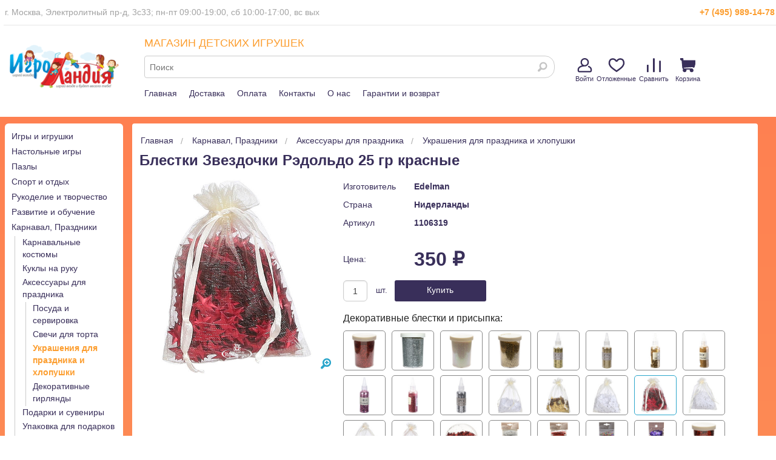

--- FILE ---
content_type: text/html; charset=UTF-8
request_url: https://www.toys-land.ru/goods/blestki-zvezdochki-rjedoldo-25-gr-krasnye/
body_size: 20053
content:
<!DOCTYPE html>
<html class="no-js" lang="ru">

<head>

<title>Блестки Звездочки Рэдольдо 25 гр красные купить в интернет-магазине Игроландия toys-land.ru, 1106319, цена: 350 &#x20BD;</title>
<link rel="shortcut icon" type="image/x-icon" href="/favicon.ico">

<meta http-equiv="Content-Type" content="text/html; charset=utf-8">
<meta name="viewport" content="width=device-width, initial-scale=1.0">
<meta name="keywords" content="Купить Блестки Звездочки Рэдольдо 25 гр красные">
<meta name="description" content="Купить Блестки Звездочки Рэдольдо 25 гр красные 1106319 Edelman по низкой цене 350.00 руб. Быстрая доставка по Москве, доставка по всей России, живые фото, отзывы">


<meta property='og:image' content='/img/goods/large/1106319-1.jpg' />

<!-- Yandex.Metrika counter -->
<script type="text/javascript" >
   (function(m,e,t,r,i,k,a){m[i]=m[i]||function(){(m[i].a=m[i].a||[]).push(arguments)};
   m[i].l=1*new Date();
   for (var j = 0; j < document.scripts.length; j++) {if (document.scripts[j].src === r) { return; }}
   k=e.createElement(t),a=e.getElementsByTagName(t)[0],k.async=1,k.src=r,a.parentNode.insertBefore(k,a)})
   (window, document, "script", "https://mc.webvisor.org/metrika/tag_ww.js", "ym");

   ym(6694099, "init", {
        clickmap:true,
        trackLinks:true,
        accurateTrackBounce:true,
        webvisor:true,
        ecommerce:"dataLayer"
   });
</script>
<noscript><div><img src="https://mc.yandex.ru/watch/6694099" style="position:absolute; left:-9999px;" alt="" /></div></noscript>
<!-- /Yandex.Metrika counter -->

<link rel="stylesheet" href="/css/normalize.min.css">
<link rel="stylesheet" href="/css/foundation.min.css" type="text/css">
<link rel="stylesheet" href="/css/foundation-icons.css" type="text/css">
<link rel="stylesheet" href="/css/jquery-ui.min.css" type="text/css">
<link rel="stylesheet" href="/css/prettyPhoto.css" type="text/css" media="screen" title="prettyPhoto main stylesheet" />
<link rel="stylesheet" href="/css/nouislider.min.css" type="text/css">
<link rel="stylesheet" href="/css/photoswipe.css" type="text/css">
<link rel="stylesheet" href="/css/default-skin.css" type="text/css">
<link rel="stylesheet" href="/css/fonteli.css" type="text/css">
<link rel="stylesheet" href="/css/style.css?1765189423" type="text/css">
<link rel="stylesheet" href="/css/style2021.css?1683128450" type="text/css">

<link rel="preload" href="/js/modernizr.min.js" as="script">
<link rel="preload" href="/js/jquery.min.js" as="script">


<script>
    window.dataLayer = window.dataLayer || [];
</script>

<script src="//code-eu1.jivosite.com/widget/K1D02VWBkG" async></script>

</head>

<body>

	<script src="/js/modernizr.min.js" type="text/javascript"></script>
	<script src="/js/jquery.min.js" type="text/javascript"></script>
    <script src='https://www.google.com/recaptcha/api.js?render=6Lf1HogUAAAAAAbjfYMudWYeZcpz_G6SY-1e3lXv'></script>

	<div class="off-canvas-wrap" data-offcanvas>
		<div class="inner-wrap">


	    <aside class="left-off-canvas-menu">
		<ul class="off-canvas-list">
		    <li><label>Каталог</label></li>
		    		    <div class='block rubricator' style='margin-right: 16px; margin-top: 0.625rem;'>
                <!--<div class='caption yellow'></div>-->
                <ul class='no-bullet border radius bottom bg-color'><li class='lev2 radius '><a class='a_dz2' href='/catalog/igry-i-igrushki/'>Игры и игрушки</a></li><li class='lev2 radius '><a class='a_dz2' href='/catalog/nastolnye-igry/'>Настольные игры</a></li><li class='lev2 radius '><a class='a_dz2' href='/catalog/pazly/'>Пазлы</a></li><li class='lev2 radius '><a class='a_dz2' href='/catalog/detskaya-ploshhadka/'>Спорт и отдых</a></li><li class='lev2 radius '><a class='a_dz2' href='/catalog/detskoe-tvorchestvo/'>Рукоделие и творчество</a></li><li class='lev2 radius '><a class='a_dz2' href='/catalog/razvitie-i-obuchenie/'>Развитие и обучение</a></li><li class='lev2 radius '><a class='a_dz2' href='/catalog/tovary-dlya-karnavala-3016/'>Карнавал, Праздники</a></li><li class='lev2 radius '><a class='a_dz2' href='/catalog/igrushki-dlya-samyh-malenkih/'>Игрушки для малышей</a></li><li class='lev2 radius '><a class='a_dz2' href='/catalog/novyj-god_1667307287/'>Новый Год</a></li><li class='lev2 radius '><a class='a_dz2' href='/catalog/tovary-so-skidkami/'>Товары со скидками</a></li></ul>
            </div>
			<li><label>Личный кабинет</label></li>
			
		    <li><a href="#" data-reveal-id="login">Войти</a></li>
		    <li><a href="/user/register/">Регистрация</a></li>
		    			<li><label>Информация</label></li>
			<li><a href="/delivery/">Доставка</a></li>
			<li><a href="/contacts/">Контакты</a></li>
			<li><a href="/pay/">Оплата</a></li>
			<li><a href="/warranty/">Гарантии</a></li>
			<li><a href="/about/">О нас</a></li>
			<li><a href="/articles/">Статьи и обзоры</a></li>
		</ul>
	    </aside>




		<header>

			<!-- sticky header -->
            <div class="sticky-header show-for-medium-up">
                <div class="sticky-header__bg-header padding hide">
                    <div class="row">
                        <div class="top small-12 medium-4 large-3 medium-push-8 large-push-9 columns block-search">
                            <div class="">
                                <div class="mini-basket-container">
                                    <div class='mini-basket-large'>
                                        <!-- cart_status -->
   				<div class='top_menu_item_wrapper header-profile'>
					<a href="#" data-reveal-id="login"><div class="top_menu_icon log_in"></div>Войти</a>
					
   				</div>
   				<div class='top_menu_item_wrapper'>
					
   					<a href='/user/favorites/'>
   						<div class='top_menu_icon favorites'></div>Отложенные
   					</a>
   				</div>
   				<div class='top_menu_item_wrapper'>
					
   					<a href='/compare/'>
   						<div class='top_menu_icon compare'></div>Сравнить
   					</a>
   				</div>
            	<span class='mini-basket mini-basket-for-hover-dz2'>
                	<div class='m-basket'>
						<span class='m-basket__info border radius'>
							<div class='top_menu_item_wrapper'>
								
								<a href='/cart/'>
									<div class='top_menu_icon cart'></div>Корзина
								</a>
							</div>
	                    </span>
	                </div>
					
				</span>

			<!-- /cart_status --><!-- sum=0 --><!-- cnt=0 -->                                    </div>
                                </div>
                            </div>
                        </div>
                        <div class="small-12 medium-4 large-6 columns">
                            <div id="search-form" class="row search-form sub-panel show-for-medium-up">
                                <form action="/search/" method="get" class="sticky-header__search-form">
                                    <div class="small-12 columns">
                                        <label for="search-submit-top"><i class="fi-magnifying-glass"></i></label>
                                        <input id="search-submit-top" type="submit" class="hide">
                                        <input type="text" class="sticky-header__search radius" name="q" placeholder="Поиск">
                                        <div class="sticky-header__search-content"></div>
                                    </div>
                                </form>
                            </div>
                        </div>

                        <div class="small-12 medium-4 large-3 medium-pull-8 large-pull-9 columns" style="text-align: center;">
                                                            <a href="/" itemprop='url'><img src="/img/logo.png" alt="Игроландия" class="sticky-header__logo"></a>
                                                    </div>
                    </div>
                </div>
            </div>
			<!-- /sticky header -->

			<!-- big header -->
			<div class="show-for-medium-up" style="width:100%; text-align: center; background: white; height: 193px; ">
				<div class="central_dz2">

					<div style="width: 100%; border-bottom: 1px solid #E5E5E5; font-size: 14px; padding: 10px 2px; min-height: 40px; overflow: auto;">
						<div style="float: left; color: #A3A3A3;">
							г. Москва, Электролитный пр-д, 3с33; пн-пт 09:00-19:00, сб 10:00-17:00, вс вых&nbsp;
						</div>
                             						                            					<div class="header_top_phone">
    						+7 (495) 989-14-78    					</div>
					</div>

					<table style="width: 100%; border: none;">
						<tr>
							<td style="vertical-align:top; width:200px; padding-top:32px;" class="show-for-medium-up">
								<a href="/"><img src="/img/logo.png"></a>
							</td>
							<td style="vertical-align:top; padding-left: 32px;">
                                <div class="color-tl" style="font-size: 18px; font-weight: 400; line-height: 41px; height: 41px; overflow: hidden;">
                                     МАГАЗИН ДЕТСКИХ ИГРУШЕК
                                </div>
                                <div id="search-form" class="search-form">
                                    <form action="/search/" id="search_ac" method="get">
                                        <div class="columns" style="padding-left: 0 !important;"><!-- стиль переписывается 4 раза -->
                                            <label for="search-submit-top"><i class="fi-magnifying-glass"></i></label>
                                            <input id="search-submit-top" type="submit" class="hide">
                                            <input type="text" class="sticky-header__search radius" name="q" placeholder="Поиск" autocomplete="off">
                                            <div class="sticky-header__search-content"></div>
                                        </div>
                                    </form>
                                </div>
								<div class="header_line_menu_wrapper">
									<div class="top-menu-item-dz2"><a href="/">Главная</a></div>
									<div class="top-menu-item-dz2"><a href="/delivery/">Доставка</a></div>
									<div class="top-menu-item-dz2"><a href="/pay/">Оплата</a></div>
									<div class="top-menu-item-dz2"><a href="/contacts/">Контакты</a></div>
									<div class="top-menu-item-dz2"><a href="/about/">О нас</a></div>
									<div class="top-menu-item-dz2"><a href="/warranty/">Гарантии и возврат</a></div>
								</div>
							</td>
							<td style="vertical-align:top; padding-top:46px; width: 342px; white-space: nowrap;">
                                <div class="mini-basket-container">
                                    <div class='mini-basket-large'>
                                        <!-- cart_status -->
   				<div class='top_menu_item_wrapper header-profile'>
					<a href="#" data-reveal-id="login"><div class="top_menu_icon log_in"></div>Войти</a>
					
   				</div>
   				<div class='top_menu_item_wrapper'>
					
   					<a href='/user/favorites/'>
   						<div class='top_menu_icon favorites'></div>Отложенные
   					</a>
   				</div>
   				<div class='top_menu_item_wrapper'>
					
   					<a href='/compare/'>
   						<div class='top_menu_icon compare'></div>Сравнить
   					</a>
   				</div>
            	<span class='mini-basket mini-basket-for-hover-dz2'>
                	<div class='m-basket'>
						<span class='m-basket__info border radius'>
							<div class='top_menu_item_wrapper'>
								
								<a href='/cart/'>
									<div class='top_menu_icon cart'></div>Корзина
								</a>
							</div>
	                    </span>
	                </div>
					
				</span>

			<!-- /cart_status --><!-- sum=0 --><!-- cnt=0 -->                                    </div>
                                </div>
							</td>
						</tr>
					</table>
				</div>
			</div>
			<!-- /big header -->

			<!-- small header -->
            <div class="header row show-for-small-only">
    			<div class="small-12 columns">
    				<div class="small-12 medium-7 large-10 medium-push-5 large-push-2 columns menu">
    					<div class="row top-links">
    					<div class="small-12 columns">
    						<div class="small-4 columns top top-bar-small">
                                <div class="top-bar-small-content clearfix">
                                    <div class="left show-for-small-only">
                                        <a class="left-off-canvas-toggle menu-icon" aria-expanded="true"><img src="/img/icons/menu_navicon.png"></a>
                                    </div>
                                    <div class="left show-for-small-only">
                                        <a href="/"><img src="/img/logo.png" alt="Игроландия" style="margin: 3px 0 0 6vw; height:42px"></a>
                                    </div>
                                    <div class="right">
                                        <span class="fi-telephone show-for-small-only" data-click="top-bar-small-phone"></span>
                                        <div id="telephone" class="sub-panel" style="display: none;"><a href="tel:+74959891478">+7 (495) 989-14-78</a></div>
                                        <span class="fi-magnifying-glass show-for-small-only" data-click="top-bar-small-search"></span>
                                        <div class="right">
                                            <div class="mini-basket-large show-for-medium-up">
                                                <!-- cart_status -->
   				<div class='top_menu_item_wrapper header-profile'>
					<a href="#" data-reveal-id="login"><div class="top_menu_icon log_in"></div>Войти</a>
					
   				</div>
   				<div class='top_menu_item_wrapper'>
					
   					<a href='/user/favorites/'>
   						<div class='top_menu_icon favorites'></div>Отложенные
   					</a>
   				</div>
   				<div class='top_menu_item_wrapper'>
					
   					<a href='/compare/'>
   						<div class='top_menu_icon compare'></div>Сравнить
   					</a>
   				</div>
            	<span class='mini-basket mini-basket-for-hover-dz2'>
                	<div class='m-basket'>
						<span class='m-basket__info border radius'>
							<div class='top_menu_item_wrapper'>
								
								<a href='/cart/'>
									<div class='top_menu_icon cart'></div>Корзина
								</a>
							</div>
	                    </span>
	                </div>
					
				</span>

			<!-- /cart_status --><!-- sum=0 --><!-- cnt=0 -->                                            </div>
                                        </div>
                                		<a href='/cart/' class='show-for-small-only' style='display:inline !important;'>
                                    		<i class='fi-shopping-cart'></i>                                		</a>
                                    </div>
                                </div>

                                <div class="top-bar-small-phone" style="display: none;">
                                    <a href="tel:+74959891478">+7 (495) 989-14-78</a>
                                </div>

                                <div class="top-bar-small-search" style="display: none;">
                                    <form action="/search/" class="top-bar-small-search__form">
                                        <input type="text" class="top-bar-small-search__input search-autocomplete" name="q" placeholder="Поиск">
                                    </form>
                                </div>


    						</div>
    					</div>
    					</div>
    				</div>

					<!-- margin bottom negative - strange -->
    				<div class="small-12 medium-5 large-2 medium-pull-7 large-pull-10 columns logo above show-for-medium-up" itemscope itemtype="http://schema.org/Organization" style="padding: 16px 0 0 0; margin-bottom:-48px;">
    					    						<a href="/" itemprop='url'><img src="/img/logo.png" alt="Интернет магазин игрушек Игроландия - Детские игрушки для развития и творчества" title="Интернет магазин детских игрушек Игроландия" itemprop="logo"></a>
    					    					<span itemprop="contactPoint" itemscope="" itemtype="http://schema.org/ContactPoint">
    						<meta itemprop="telephone" content="+74959891478">
    						<meta itemprop="contactType" content="customer support">
    					</span>
    					<meta itemprop="name" content="Игроландия">
    					<meta itemprop="address" content="Электролитный проезд дом 3 стр. 33">
    					<meta itemprop="telephone" content="+74959891478">
    				</div>

    				<div class="show-for-small-only">
                        <div id='search-form-search-submit-header' class='block row search-form sub-panel show-for-medium-up'>
                            <form action='/search/' method='get'>
                                <div class='small-12 columns'>
                                    <label for='search-submit-header'><i class='fi-magnifying-glass'></i></label>
                                    <input id='search-submit-header' type='submit' class='hide'>
                                    <input type='text' class='search-submit-header radius' name='q' placeholder='Поиск'>
                                </div>
                            </form>
                        </div>
                    </div>

    			</div>

    	    </div>
			<!-- /small header -->


		</header>

		<div class="central_dz2" id="html_menu_dz2">
			<br>
					</div>

		<div class="show-for-medium-up" style="width:100%; height: 1px;"></div>

		<div id="login" class="reveal-modal" data-reveal>
			<form action="/goods/blestki-zvezdochki-rjedoldo-25-gr-krasnye/" method="post" id="login-form" data-abide="ajax">
				<div class="row">
					<div class="small-12 columns">
						<div class="caption">Авторизация</div>
					</div>
				</div>
				<div class="row">
                    <div class="large-12 columns">
                        <div class="login-reveal__new-password-label hide">
                            Новый пароль выслан на указанный Вами адрес и в смс-сообщении на ваш мобильный номер, указанный при регистрации на сайте
                        </div>
                    </div>
					<div class="small-12 columns">
						<label>Имя(e-mail) <small>Обязательно</small>
							<input type="email" name="email" class="login_email" required/></label>
						<small id="login_email_error" class="error">Адрес электронной почты введен не корректно</small>
					</div>
					<div class="small-12 columns">
						<label>Пароль <small>Обязательно</small>
							<input type="password" name="password" class="login_password" required/></label>
						<small id="login_password_error" class="error">Это поле обязательно для заполнения</small>
					</div>
				</div>
				<div class="row">
                    <div class="row social" style="margin-right: 16px;">
                        <a href="https://oauth.yandex.ru/authorize?client_id=3d37cee091d04038a7c2dab97cd47bfe&redirect_uri=https://www.toys-land.ru/yandex_login_button.php&response_type=code&state=986319ab9219186ec1be304fa44ff94b" id="yandex" class="right">&nbsp;</a>
                    </div>
					<div class="large-6 columns">
						<button type="submit" class="radius">Вход</button>
					</div>
					<div class="large-6 columns">
						<a href="#" class="forget-password right">Забыли пароль?</a><br/>
						<a href="/user/register/" class="right">Регистрация</a>
					</div>
				</div>
				<input type="hidden" class="valid" value="0">
			</form>

			<form action="/goods/blestki-zvezdochki-rjedoldo-25-gr-krasnye/" id="login-forget" class="hide" data-abide="ajax">
				<div class="row">
					<div class="small-12 columns">
						<div class="caption">Восстановление пароля</div>
					</div>
				</div>
				<div class="row">
					<div class="large-8 columns">
						<label>Имя(e-mail) <small>Обязательно</small>
							<input type="email" class="login_email_forget" required/></label>
						<small id="login_email_forget_error" class="error">Адрес электронной почты введен не корректно</small>
					</div>
					<div class="large-4 columns">
						<button type="submit" class="radius">Восстановить</button>
					</div>
				</div>
			</form>

			<a class="close-reveal-modal">&#215;</a>
		</div>


<!--
<div style="width: calc(100% - 4vw); padding: 2vw; margin: 8vw 2vw 2vw 2vw; font-size: 25px; font-weight: 700; border: 1px solid #886655; background-color: white; text-align: center;">
Уважаемые посетители! На сайте производятся технические работы, возможны сбои, сложности в оформлении заказа, введении адреса. Просим прощения. Благодарим за понимание.
</div>
-->

<div id="container">
        <div class="row">

            <div class="small-12 columns">

                <div class="small-2 columns sidebar show-for-large-up">
                                        <nav class='block rubricator' style='margin-right: 16px; margin-top: 0.625rem;'>
                <!--<div class='caption yellow'>Каталог</div>-->
                <div>
                    <ul class='no-bullet border radius bottom bg-color'><li  '>
                    <a  href='/catalog/igry-i-igrushki/'>Игры и игрушки</a>
                </li><li  '>
                    <a  href='/catalog/nastolnye-igry/'>Настольные игры</a>
                </li><li  '>
                    <a  href='/catalog/pazly/'>Пазлы</a>
                </li><li  '>
                    <a  href='/catalog/detskaya-ploshhadka/'>Спорт и отдых</a>
                </li><li  '>
                    <a  href='/catalog/detskoe-tvorchestvo/'>Рукоделие и творчество</a>
                </li><li  '>
                    <a  href='/catalog/razvitie-i-obuchenie/'>Развитие и обучение</a>
                </li><li  '>
                    <a  href='/catalog/tovary-dlya-karnavala-3016/'>Карнавал, Праздники</a>
                </li><li class='multiline_menu nomargin';  '>
                    <div class='multiline_menu leveler'><a  href='/catalog/tovary-dlya-karnavala-3016/karnavalnye-kostyumy/'>Карнавальные костюмы</a><div class='multiline_menu padder'></div></div>
                </li><li class='multiline_menu nomargin';  '>
                    <div class='multiline_menu leveler'><a  href='/catalog/tovary-dlya-karnavala-3016/kukly-na-ruku-3023/'>Куклы на руку</a><div class='multiline_menu padder'></div></div>
                </li><li class='multiline_menu nomargin';  '>
                    <div class='multiline_menu leveler'><a  href='/catalog/tovary-dlya-karnavala-3016/aksessuary-dlya-karnavala/'>Аксессуары для праздника</a><div class='multiline_menu padder'></div></div>
                </li><li class='multiline_menu nomargin';  '>
                    <div class='multiline_menu leveler'><div class='multiline_menu leveler'><a  href='/catalog/tovary-dlya-karnavala-3016/aksessuary-dlya-karnavala/posuda-dlya-prazdnika-12171/'>Посуда и сервировка</a><div class='multiline_menu padder'></div></div></div>
                </li><li class='multiline_menu nomargin';  '>
                    <div class='multiline_menu leveler'><div class='multiline_menu leveler'><a  href='/catalog/tovary-dlya-karnavala-3016/aksessuary-dlya-karnavala/svechi-dlya-torta-12172/'>Свечи для торта</a><div class='multiline_menu padder'></div></div></div>
                </li><li class='multiline_menu nomargin';   active'>
                    <div class='multiline_menu leveler'><div class='multiline_menu leveler'><a  class='multiline_menu active'  href='/catalog/tovary-dlya-karnavala-3016/aksessuary-dlya-karnavala/ukrasheniya-dlya-prazdnika-i-hlopushki/'>Украшения для праздника и хлопушки</a><div class='multiline_menu padder'></div></div></div>
                </li><li class='multiline_menu nomargin';  '>
                    <div class='multiline_menu leveler'><div class='multiline_menu leveler'><a  href='/catalog/tovary-dlya-karnavala-3016/aksessuary-dlya-karnavala/dekorativnye-girlyandy-12174/'>Декоративные гирлянды</a><div class='multiline_menu padder'></div></div></div>
                </li><li class='multiline_menu nomargin';  '>
                    <div class='multiline_menu leveler'><a  href='/catalog/tovary-dlya-karnavala-3016/podarki-i-suveniry/'>Подарки и сувениры</a><div class='multiline_menu padder'></div></div>
                </li><li class='multiline_menu nomargin';  '>
                    <div class='multiline_menu leveler'><a  href='/catalog/tovary-dlya-karnavala-3016/upakovka-dlya-podarkov-3860/'>Упаковка для подарков</a><div class='multiline_menu padder'></div></div>
                </li><li class='multiline_menu nomargin';  '>
                    <div class='multiline_menu leveler'><a  href='/catalog/tovary-dlya-karnavala-3016/podarki-k-14-fevralya/'>14 февраля</a><div class='multiline_menu padder'></div></div>
                </li><li class='multiline_menu nomargin';  '>
                    <div class='multiline_menu leveler'><a  href='/catalog/tovary-dlya-karnavala-3016/podarki-k-23-fevralya/'>23 февраля</a><div class='multiline_menu padder'></div></div>
                </li><li class='multiline_menu nomargin';  '>
                    <div class='multiline_menu leveler'><a  href='/catalog/tovary-dlya-karnavala-3016/podarki-k-8-marta/'>8 марта</a><div class='multiline_menu padder'></div></div>
                </li><li class='multiline_menu nomargin';  '>
                    <div class='multiline_menu leveler'><a  href='/catalog/tovary-dlya-karnavala-3016/pasha_1623237029/'>Пасха</a><div class='multiline_menu padder'></div></div>
                </li><li class='multiline_menu nomargin';  '>
                    <div class='multiline_menu leveler'><a  href='/catalog/tovary-dlya-karnavala-3016/hellouin_1623236749/'>Хэллоуин</a><div class='multiline_menu padder'></div></div>
                </li><li  '>
                    <a  href='/catalog/igrushki-dlya-samyh-malenkih/'>Игрушки для малышей</a>
                </li><li  '>
                    <a  href='/catalog/novyj-god_1667307287/'>Новый Год</a>
                </li><li  '>
                    <a  href='/catalog/tovary-so-skidkami/'>Товары со скидками</a>
                </li></ul>
                </div>
            </nav>					<? #html_rubricator_from_intex($path, $category); ?>
                    <div class='block news bg-color div-bg-dz2'><div class='caption yellow'><a href='/news/'>Новости</a></div><div class='radius bottom'><div class="new"><div class='date'>12.01.2026</div><div class='caption'><a href='/news/861/2026-01-12/'>График работы</a></div><p><b>График работы магазина:</b></p>
<ul>
<li><b>Пн-пт</b>: 9:00 - 19:00</li>
<li><b>Сб</b>: 10:00 - 17:00</li>
<li><b>Вс</b>: выходной </li>
</ul></div><div class='text-right'><a href='/news/'>Все новости »</a></div></div></div>                                        <div class='block payment bg-color div-bg-dz2'>
                <div class='caption yellow'>Способы оплаты</div>
                <div class='border radius bottom clearfix'>
                
                        <a href='/pay/'><img src='/img/pay_systems/wallet.png' alt='Оплата наличными'></a>
                        <a href='/pay/'><img src='/img/pay_systems/visa.png' alt='Оплата картами Visa'></a>
                        <a href='/pay/'><img src='/img/pay_systems/mastercard.png' alt='Оплата картами Mastercard'></a>
                        <a href='/pay/'><img src='/img/pay_systems/sberbank_online.png' alt='Сбербанк'></a>
                        <a href='/pay/'><img src='/img/pay_systems/mir.png' alt='МИР'></a>
                
                </div>
            </div><div class='block payment bg-color div-bg-dz2 delivery-margin'>
                <div class='header_dz2'>Способы доставки</div>
                <div class='border radius bottom clearfix'>
                    <a href='/delivery/'><img src='/img/delivery/pecom.png' alt='ПЭК'></a>
                    <a href='/delivery/'><img src='/img/delivery/sdek.png' alt='CDEK'></a>
                    <a href='/delivery/'><img src='/img/delivery/ems.png' alt='EMS'></a>
                    <a href='/delivery/'><img src='/img/delivery/boxberry.png' alt='BoxBerry'></a>
                    <a href='/delivery/'><img src='/img/delivery/dellin.png' alt='Деловые линии'></a>
                    <a href='/delivery/'><img src='/img/delivery/energy.png' alt='Энергия'></a>
                </div>
            </div>                </div>

                <div class="large-10 columns good-margin-fix">

					<div class='div-bg-dz2'>
                        <ul class='breadcrumbs show-for-medium-up' itemscope itemtype='http://schema.org/BreadcrumbList'><li itemprop='itemListElement' itemscope itemtype='http://schema.org/ListItem'>
                <a href='/' itemprop='item'><span itemprop='name'>Главная</span></a>
           </li><li itemprop='itemListElement' itemscope itemtype='http://schema.org/ListItem'>
                        <a href='/catalog/tovary-dlya-karnavala-3016/' itemprop='item'><span itemprop='name'>Карнавал, Праздники</span></a>
                    </li><li itemprop='itemListElement' itemscope itemtype='http://schema.org/ListItem'>
                        <a href='/catalog/tovary-dlya-karnavala-3016/aksessuary-dlya-karnavala/' itemprop='item'><span itemprop='name'>Аксессуары для праздника</span></a>
                    </li><li itemprop='itemListElement' itemscope itemtype='http://schema.org/ListItem'>
                        <a href='/catalog/tovary-dlya-karnavala-3016/aksessuary-dlya-karnavala/ukrasheniya-dlya-prazdnika-i-hlopushki/' itemprop='item'><span itemprop='name'>Украшения для праздника и хлопушки</span></a>
                    </li><li itemprop='itemListElement' itemscope itemtype='http://schema.org/ListItem' class='current'>
                        <span itemprop='item'><span itemprop='name'>Блестки Звездочки Рэдольдо 25 гр красные</span></span>
                    </li></ul>
                        <h1 class="caption yellow">Блестки Звездочки Рэдольдо 25 гр красные</h1>

                        <div class="row good goods" itemscope itemtype="http://schema.org/Product" style="width:100%;">

                            <span class="hide" itemprop="name">Блестки Звездочки Рэдольдо 25 гр красные</span>
                            <span class="hide" itemprop="description">Создайте в доме потрясающую новогоднюю атмосферу, украсив интерьер щедрой россыпью блесток в форме звездочек. Сияющая поверхность будет великолепно отражать огоньки праздничных гирлянд, наполняя пространство тысячами веселых искорок и неповторимым духом приближающихся праздников. Можно придумать сотни вариантов применения блесток: посыпать ими еловые веточки, использовать в декоративных композициях, украсить подоконники или столы. Включите фантазию, и вы непременно придумаете свой оригинальный и неповторимый способ праздничного декора.
Характеристики:

Вес: 25 г.
Материал: пластик.
Цвет: красный.
Размер 1 звездочки: 1*1 см.

Edelman - голландский бренд высококачественных новогодних товаров и украшений на любой вкус. Линейка продукции Эдельман удовлетворит самого взыскательного покупателя - в ней представлены искусственные елки и украшения для них, праздничное освещение и аксессуары для дома. Товары выпускаются под разными сериями: Mica Decorations - свечи, подсвечники и интерьерные украшения, House of Seasons - новогодние ели и аксессуары из искусственной хвои, Luca Lighting - светодиодные елочные гирлянды. Заводы Эдельман расположены в Китае, производство продукции происходит под тщательным контролем бренда, благодаря чему вы можете быть уверены в качестве приобретаемых товаров.</span>

                            <div class="small-12 medium-4 columns">
                                <div class="showcase">
                
                
                <div class="slider">
                <span class="fi-zoom-in"></span>
                <ul class="example-orbit-content" data-orbit data-options="timer: false; bullets: false; slide_number: false; navigation_arrows: false; next_on_click:false; circular: false;"><li data-orbit-slide="headline-0" class="active">
                    <div>
                        <img src="/img/goods/medium/1106319-1.jpg" alt="Блестки Звездочки Рэдольдо 25 гр красные Edelman" itemprop="image">
                    </div>
                  </li></ul></div><div class="thumbnails hide"><a data-orbit-link="headline-0" class="th radius">
                    <img src="/img/goods/small/1106319-1.jpg" data-size="640x640" data-folder="large" alt="Блестки Звездочки Рэдольдо 25 гр красные Edelman фото 1" class="thumbnail" itemprop="image">
                  </a></div></div>                            </div>

                            <div class="small-12 medium-8 columns goods__item item info-old bg-color" itemprop="offers" itemscope itemtype="http://schema.org/Offer">
                                <table class='clean manufacturer'>
        <tbody>
            <tr>
                <td>Изготовитель</td>
                <td><a href='/brand/edelman'>Edelman</a></td>
            </tr>
            <tr>
                <td>Страна</td>
                <td>Нидерланды</td>
            </tr>
            <tr>
                <td>Артикул</td>
                <td>1106319 </td>
            </tr>
            <tr>
                <td>&nbsp;</td>
                <td>&nbsp;</td>
            </tr>
            <tr>
                <td>Цена:</td>
                <td class='price'>350 &#x20BD; </td>
            </tr>
        </tbody>
    </table>                                                                                                <div class='price_prod hide'>350 &#x20BD;</div>
                       <meta itemprop='price' content='350'>
                       <meta itemprop='priceCurrency' content='RUB'>
                       <meta itemprop='itemCondition' itemtype='http://schema.org/OfferItemCondition' content='http://schema.org/NewCondition'>
                       <meta itemprop='availability' itemtype='http://schema.org/ItemAvailability' content='http://schema.org/InStock'><div class='order clearfix'>
                    <input type='text' class='amount radius ' size='3' maxlength='3' value='1'><span class='sht'>&nbsp;шт. &nbsp;</span>
                    <input type='hidden' class='id'  value='78043'>
                    <input type='hidden' class='id-sub' value='0'>
                    <a href='#' class='button tiny radius cart_add'>Купить</a>
               </div><div class='yandex-credit' style='display:none'>
                                            <div class='yandex-credit__title'>Заплатить по частям</div>
                                            <div class='yandex-credit___container' style='display:none'>
                                                <div class='yandex-credit__item-list'></div>
                                                <div class='yandex-credit__description'>Чтобы оформить этот товар в кредит, положите его в корзину. При оформлении выберите способ оплаты <b>Заплатить по частям</b>.<br/>Кредит доступен для заказов от 3&nbsp;000&nbsp;р до 150&nbsp;000&nbsp;р.</div>
                                            </div>
                                        </div><div class="group clearfix"><div class='caption'>Декоративные блестки и присыпка:</div><div class="groups miniatures"><form action='//www.toys-land.ru/goods/dekorativnye-blestki-110-gr-krasnyj/' method='post' name='form-group-0-0'>
                             <input type='hidden' name='url_previous' value='//www.toys-land.ru/catalog/catalog/tovary-dlya-karnavala-3016/'>
                             <div class='goods-status-1'><a href='/goods/dekorativnye-blestki-110-gr-krasnyj/'><img src='/img/goods/tiny/439501.jpg' alt='Декоративные блестки красные, 110 г' title='Декоративные блестки красные, 110 г' class='img'></a></div>
                        </form><form action='//www.toys-land.ru/goods/dekorativnye-blestki-serebryanyj-110-gr/' method='post' name='form-group-0-1'>
                             <input type='hidden' name='url_previous' value='//www.toys-land.ru/catalog/catalog/tovary-dlya-karnavala-3016/'>
                             <div class='goods-status-1'><a href='/goods/dekorativnye-blestki-serebryanyj-110-gr/'><img src='/img/goods/tiny/439500-1.jpg' alt='Декоративные блестки серебряные, 110 г' title='Декоративные блестки серебряные, 110 г' class='img'></a></div>
                        </form><form action='//www.toys-land.ru/goods/dekorativnye-blestki-belyj-110-gr/' method='post' name='form-group-0-2'>
                             <input type='hidden' name='url_previous' value='//www.toys-land.ru/catalog/catalog/tovary-dlya-karnavala-3016/'>
                             <div class='goods-status-1'><a href='/goods/dekorativnye-blestki-belyj-110-gr/'><img src='/img/goods/tiny/439506-2.jpg' alt='Декоративные блестки белые перламутровые, 110 г' title='Декоративные блестки белые перламутровые, 110 г' class='img'></a></div>
                        </form><form action='//www.toys-land.ru/goods/dekorativnye-blestki-zolotoj-110-gr/' method='post' name='form-group-0-3'>
                             <input type='hidden' name='url_previous' value='//www.toys-land.ru/catalog/catalog/tovary-dlya-karnavala-3016/'>
                             <div class='goods-status-1'><a href='/goods/dekorativnye-blestki-zolotoj-110-gr/'><img src='/img/goods/tiny/439502-2.jpg' alt='Декоративные блестки золотые, 110 г' title='Декоративные блестки золотые, 110 г' class='img'></a></div>
                        </form><form action='//www.toys-land.ru/goods/dekorativnye-blestki-deco-art-zolotye-krupnye/' method='post' name='form-group-0-5'>
                             <input type='hidden' name='url_previous' value='//www.toys-land.ru/catalog/catalog/tovary-dlya-karnavala-3016/'>
                             <div class='goods-status-1'><a href='/goods/dekorativnye-blestki-deco-art-zolotye-krupnye/'><img src='/img/goods/tiny/awr100200-2.jpg' alt='Декоративные блестки Deco Art золотые крупные' title='Декоративные блестки Deco Art золотые крупные' class='img'></a></div>
                        </form><form action='//www.toys-land.ru/goods/dekorativnye-blestki-deco-art-zolotye-melkie/' method='post' name='form-group-0-6'>
                             <input type='hidden' name='url_previous' value='//www.toys-land.ru/catalog/catalog/tovary-dlya-karnavala-3016/'>
                             <div class='goods-status-1'><a href='/goods/dekorativnye-blestki-deco-art-zolotye-melkie/'><img src='/img/goods/tiny/awr100200-22.jpg' alt='Декоративные блестки Deco Art золотые мелкие' title='Декоративные блестки Deco Art золотые мелкие' class='img'></a></div>
                        </form><form action='//www.toys-land.ru/goods/dekorativnye-blestki-deco-art-rozovo-zolotye-krupnye/' method='post' name='form-group-0-7'>
                             <input type='hidden' name='url_previous' value='//www.toys-land.ru/catalog/catalog/tovary-dlya-karnavala-3016/'>
                             <div class='goods-status-1'><a href='/goods/dekorativnye-blestki-deco-art-rozovo-zolotye-krupnye/'><img src='/img/goods/tiny/awr100260-3-81.jpg' alt='Декоративные блестки Deco Art насыщенно золотые крупные' title='Декоративные блестки Deco Art насыщенно золотые крупные' class='img'></a></div>
                        </form><form action='//www.toys-land.ru/goods/dekorativnye-blestki-deco-art-rozovo-zolotye-melkie/' method='post' name='form-group-0-8'>
                             <input type='hidden' name='url_previous' value='//www.toys-land.ru/catalog/catalog/tovary-dlya-karnavala-3016/'>
                             <div class='goods-status-1'><a href='/goods/dekorativnye-blestki-deco-art-rozovo-zolotye-melkie/'><img src='/img/goods/tiny/awr100260-4-82.jpg' alt='Декоративные блестки Deco Art насыщенно золотые мелкие' title='Декоративные блестки Deco Art насыщенно золотые мелкие' class='img'></a></div>
                        </form><form action='//www.toys-land.ru/goods/dekorativnye-blestki-deco-art-rozovye-krupnye/' method='post' name='form-group-0-9'>
                             <input type='hidden' name='url_previous' value='//www.toys-land.ru/catalog/catalog/tovary-dlya-karnavala-3016/'>
                             <div class='goods-status-1'><a href='/goods/dekorativnye-blestki-deco-art-rozovye-krupnye/'><img src='/img/goods/tiny/awr1002602.jpg' alt='Декоративные блестки Deco Art розовые крупные' title='Декоративные блестки Deco Art розовые крупные' class='img'></a></div>
                        </form><form action='//www.toys-land.ru/goods/dekorativnye-blestki-deco-art-rozovye-melkie/' method='post' name='form-group-0-10'>
                             <input type='hidden' name='url_previous' value='//www.toys-land.ru/catalog/catalog/tovary-dlya-karnavala-3016/'>
                             <div class='goods-status-1'><a href='/goods/dekorativnye-blestki-deco-art-rozovye-melkie/'><img src='/img/goods/tiny/awr100260-2-80.jpg' alt='Декоративные блестки Deco Art розовые мелкие' title='Декоративные блестки Deco Art розовые мелкие' class='img'></a></div>
                        </form><form action='//www.toys-land.ru/goods/dekorativnye-blestki-deco-art-serebryanye-krupnye/' method='post' name='form-group-0-11'>
                             <input type='hidden' name='url_previous' value='//www.toys-land.ru/catalog/catalog/tovary-dlya-karnavala-3016/'>
                             <div class='goods-status-1'><a href='/goods/dekorativnye-blestki-deco-art-serebryanye-krupnye/'><img src='/img/goods/tiny/awr100210-2.jpg' alt='Декоративные блестки Deco Art серебряные крупные' title='Декоративные блестки Deco Art серебряные крупные' class='img'></a></div>
                        </form><form action='//www.toys-land.ru/goods/blestki-elochki-rjedoldo-25-gr-belye/' method='post' name='form-group-0-13'>
                             <input type='hidden' name='url_previous' value='//www.toys-land.ru/catalog/catalog/tovary-dlya-karnavala-3016/'>
                             <div class='goods-status-1'><a href='/goods/blestki-elochki-rjedoldo-25-gr-belye/'><img src='/img/goods/tiny/1106314-1.jpg' alt='Блестки Елочки Рэдольдо 25 гр белые' title='Блестки Елочки Рэдольдо 25 гр белые' class='img'></a></div>
                        </form><form action='//www.toys-land.ru/goods/blestki-elochki-rjedoldo-25-gr-zolotye/' method='post' name='form-group-0-14'>
                             <input type='hidden' name='url_previous' value='//www.toys-land.ru/catalog/catalog/tovary-dlya-karnavala-3016/'>
                             <div class='goods-status-1'><a href='/goods/blestki-elochki-rjedoldo-25-gr-zolotye/'><img src='/img/goods/tiny/1106317-1.jpg' alt='Блестки Елочки Рэдольдо 25 гр золотые' title='Блестки Елочки Рэдольдо 25 гр золотые' class='img'></a></div>
                        </form><form action='//www.toys-land.ru/goods/blestki-zvezdochki-rjedoldo-25-gr-belye/' method='post' name='form-group-0-17'>
                             <input type='hidden' name='url_previous' value='//www.toys-land.ru/catalog/catalog/tovary-dlya-karnavala-3016/'>
                             <div class='goods-status-1'><a href='/goods/blestki-zvezdochki-rjedoldo-25-gr-belye/'><img src='/img/goods/tiny/1106313-1.jpg' alt='Блестки Звездочки Рэдольдо 25 гр белые' title='Блестки Звездочки Рэдольдо 25 гр белые' class='img'></a></div>
                        </form><div class='goods-status-1 active'><img src='/img/goods/tiny/1106319-1.jpg' class='img' alt='Блестки Звездочки Рэдольдо 25 гр красные'></div><form action='//www.toys-land.ru/goods/blestki-snezhinki-rjedoldo-25-gr-belye/' method='post' name='form-group-0-21'>
                             <input type='hidden' name='url_previous' value='//www.toys-land.ru/catalog/catalog/tovary-dlya-karnavala-3016/'>
                             <div class='goods-status-1'><a href='/goods/blestki-snezhinki-rjedoldo-25-gr-belye/'><img src='/img/goods/tiny/1106315-1.jpg' alt='Блестки Снежинки Рэдольдо 25 гр белые' title='Блестки Снежинки Рэдольдо 25 гр белые' class='img'></a></div>
                        </form><form action='//www.toys-land.ru/goods/blestki-snezhinki-rjedoldo-25-gr-zolotye/' method='post' name='form-group-0-22'>
                             <input type='hidden' name='url_previous' value='//www.toys-land.ru/catalog/catalog/tovary-dlya-karnavala-3016/'>
                             <div class='goods-status-1'><a href='/goods/blestki-snezhinki-rjedoldo-25-gr-zolotye/'><img src='/img/goods/tiny/1106318-1.jpg' alt='Блестки Снежинки Рэдольдо 25 гр золотые' title='Блестки Снежинки Рэдольдо 25 гр золотые' class='img'></a></div>
                        </form><form action='//www.toys-land.ru/goods/blestki-snezhinki-rjedoldo-25-gr-krasnye/' method='post' name='form-group-0-23'>
                             <input type='hidden' name='url_previous' value='//www.toys-land.ru/catalog/catalog/tovary-dlya-karnavala-3016/'>
                             <div class='goods-status-1'><a href='/goods/blestki-snezhinki-rjedoldo-25-gr-krasnye/'><img src='/img/goods/tiny/1106321-1.jpg' alt='Блестки Снежинки Рэдольдо 25 гр красные' title='Блестки Снежинки Рэдольдо 25 гр красные' class='img'></a></div>
                        </form><form action='//www.toys-land.ru/goods/dekorativnye-blestki-party-star-krasnye/' method='post' name='form-group-0-26'>
                             <input type='hidden' name='url_previous' value='//www.toys-land.ru/catalog/catalog/tovary-dlya-karnavala-3016/'>
                             <div class='goods-status-1'><a href='/goods/dekorativnye-blestki-party-star-krasnye/'><img src='/img/goods/tiny/430245-1-1.jpg' alt='Декоративные блестки Party Star красные' title='Декоративные блестки Party Star красные' class='img'></a></div>
                        </form><form action='//www.toys-land.ru/goods/prisypka-figurnye-blestki-serebryannaya/' method='post' name='form-group-0-28'>
                             <input type='hidden' name='url_previous' value='//www.toys-land.ru/catalog/catalog/tovary-dlya-karnavala-3016/'>
                             <div class='goods-status-1'><a href='/goods/prisypka-figurnye-blestki-serebryannaya/'><img src='/img/goods/tiny/439680.jpg' alt='Присыпка Фигурные блестки серебряные' title='Присыпка Фигурные блестки серебряные' class='img'></a></div>
                        </form><form action='//www.toys-land.ru/goods/prisypka-figurnye-blestki-krasnaya/' method='post' name='form-group-0-29'>
                             <input type='hidden' name='url_previous' value='//www.toys-land.ru/catalog/catalog/tovary-dlya-karnavala-3016/'>
                             <div class='goods-status-1'><a href='/goods/prisypka-figurnye-blestki-krasnaya/'><img src='/img/goods/tiny/439681.jpg' alt='Присыпка Фигурные Блестки красные' title='Присыпка Фигурные Блестки красные' class='img'></a></div>
                        </form><form action='//www.toys-land.ru/goods/prisypka-figurnye-blestki-raznocvetnyj/' method='post' name='form-group-0-31'>
                             <input type='hidden' name='url_previous' value='//www.toys-land.ru/catalog/catalog/tovary-dlya-karnavala-3016/'>
                             <div class='goods-status-1'><a href='/goods/prisypka-figurnye-blestki-raznocvetnyj/'><img src='/img/goods/tiny/439811.jpg' alt='Присыпка Фигурные Блестки разноцветные' title='Присыпка Фигурные Блестки разноцветные' class='img'></a></div>
                        </form><form action='//www.toys-land.ru/goods/konfetti-raznocvetnoe-5gr13575/' method='post' name='form-group-0-32'>
                             <input type='hidden' name='url_previous' value='//www.toys-land.ru/catalog/catalog/tovary-dlya-karnavala-3016/'>
                             <div class='goods-status-1'><a href='/goods/konfetti-raznocvetnoe-5gr13575/'><img src='/img/goods/tiny/h88187-26-640.jpg' alt='Фигурная присыпка разноцветная' title='Фигурная присыпка разноцветная' class='img'></a></div>
                        </form><form action='//www.toys-land.ru/goods/dekorativnye-blestyashhie-zvezdochki-6-mm-80-gr-krasnyj/' method='post' name='form-group-0-34'>
                             <input type='hidden' name='url_previous' value='//www.toys-land.ru/catalog/catalog/tovary-dlya-karnavala-3016/'>
                             <div class='goods-status-1'><a href='/goods/dekorativnye-blestyashhie-zvezdochki-6-mm-80-gr-krasnyj/'><img src='/img/goods/tiny/439561.jpg' alt='Декоративные блестки Звездочки 6 мм красные 80 г' title='Декоративные блестки Звездочки 6 мм красные 80 г' class='img'></a></div>
                        </form></div></div><div class='amount_icons'>Наличие на складе: <ul><li class="circle_full"></li><li class="circle_full"></li><li class="circle_full"></li></ul></div><div class='favorites libs_goods_shift'>
                 <!--<a href='#' class='link-context add-to-favorites'>Добавить в избранное</a> &nbsp; -->
				 Добавить в избранное: 
				 <div class='fi-star-substitute add-to-favorites'></div>
              </div><a herf="#" data-reveal-id="lowering-price">Уведомить о снижении цены</a>                                <script src="//yastatic.net/share2/share.js"></script>
    							<div style="padding: 10px 0 4px 0;">
    								<span>Поделиться: </span>
    							    <div class='ya-share2' data-services='vkontakte,facebook,odnoklassniki,moimir,twitter' expr:data-description='data:post.snippet' expr:data-image='data:post.thumbnailUrl' expr:data-title='data:post.title' expr:data-url='data:post.url' style="display: inherit;">
									</div>
    							</div>
                                <!--<div class="y!a-share2" data-services="vkontakte,facebook,odnoklassniki,moimir,twitter" data-limit data-copy></div>-->
                                                            </div>
                        </div>

                    <div class="goods__tabs row goods good">

                        
                        <div class="small-12 columns">

                            <ul class="tabs show-for-medium-up" data-tab data-tab data-options="deep_linking:true;scroll_to_content:false;">
                                <li class='tab-title active w25p'><a href='#info'>Описание</a></li><li class='tab-title w25p'><a href='#images'>Фото</a></li>                                <!--<li class="tab-title  w25p"><a href="#delivery">Доставка</a></li>-->
                                <li class="tab-title w25p"><a href="#reviews">Отзывы (0)</a></li>
                            </ul>

                            <dl class="accordion tabs-content bg-color" data-accordion>
                                <dd class="accordion-navigation">

                                    <a href="#info" class="show-for-small-only">Описание</a>
                                    <div class="content active" id="info">
                                        <div class="table">
                                            <div class="table__tr">
                                                <div class="table__td">Артикул:</div>
                                                <div class="table__td">1106319</div>
                                            </div>
                                            <div class="table__tr">
                                                <div class="table__td">Страна:</div>
                                                <div class="table__td">Нидерланды</div>
                                            </div>
                                                                                            <div class="table__tr">
                                                    <div class="table__td">Производство:</div>
                                                    <div class="table__td">Германия</div>
                                                </div>
                                                                                    </div>

                                        <p>Создайте в доме потрясающую новогоднюю атмосферу, украсив интерьер щедрой россыпью блесток в форме звездочек. Сияющая поверхность будет великолепно отражать огоньки праздничных гирлянд, наполняя пространство тысячами веселых искорок и неповторимым духом приближающихся праздников. Можно придумать сотни вариантов применения блесток: посыпать ими еловые веточки, использовать в декоративных композициях, украсить подоконники или столы. Включите фантазию, и вы непременно придумаете свой оригинальный и неповторимый способ праздничного декора.</p>
<p><b>Характеристики:</b></p>
<ul>
<li>Вес: 25 г.</li>
<li>Материал: пластик.</li>
<li>Цвет: красный.</li>
<li>Размер 1 звездочки: 1*1 см.</li>
</ul>
<p>Edelman - голландский бренд высококачественных новогодних товаров и украшений на любой вкус. Линейка продукции Эдельман удовлетворит самого взыскательного покупателя - в ней представлены искусственные елки и украшения для них, праздничное освещение и аксессуары для дома. Товары выпускаются под разными сериями: Mica Decorations - свечи, подсвечники и интерьерные украшения, House of Seasons - новогодние ели и аксессуары из искусственной хвои, Luca Lighting - светодиодные елочные гирлянды. Заводы Эдельман расположены в Китае, производство продукции происходит под тщательным контролем бренда, благодаря чему вы можете быть уверены в качестве приобретаемых товаров.</p>
                                        <div class='dimensions'>
                                            Вес: 0.03 кг<br/>                                                                                                                                                                                Объем упаковки: 0.001 м<sup>3</sup>                                        </div>
                                                                            </div>

                                    <a href='#param' class='show-for-small-only'>Парметры</a>                                    <div class="content" id="param">
                                                                            </div>

                                    <a href='#images' class='show-for-small-only'>Фото</a>                                    <div class="content" id="images">
                                        <div class="goods-tabs-image"><h2 class="goods-tabs-title">Блестки Звездочки Рэдольдо 25 гр красные фото</h2><div class="goods-tabs-image__item"><img src="/img/goods/small/1106319-1.jpg" alt=""></div></div>                                    </div>

                                                                        <div class="content" id="video">
                                                                              </div>

                                                                        <div class="content" id="manual">
                                                                            </div>

									<!-- dostavka cut -->

                                    <a href="#reviews" class="show-for-small-only">Отзывы (0)</a>
                                    <div class="content" id="reviews">
                                        <form class="review-form" data-abide="ajax">
                                            <div class="dotted" onclick="$('.review-form__wrap').slideToggle(600);">Оставить отзыв</div>
                                            <div class="review-form__wrap hide">

                                                <input type="hidden" name="order_id" value="">

                                                <div class="review-form__fields-item">
                                                    <label for="customer_name" class="review-form__label">Имя</label>
                                                    <input type="text" id="customer_name" name="customer_name" value="" required>
                                                    <small class="error">Это поле обязательно для заполнения</small>
                                                </div>

                                                <div class="review-form__fields-item">
                                                    <label for="customer_email" class="review-form__label">E-mail</label>
                                                    <input type="text" id="customer_email" name="customer_email" value="" required>
                                                    <small class="error">Это поле обязательно для заполнения</small>
                                                </div>

                                                <div class="review-form__fields-item review-form__fields-item-rating">
                                                    <div class="review-form__label">Оценка</div>
                                                    <div class="star-rating">
                                                        <div class="star-rating__wrap">
                                                            <input class="star-rating__input" id="star-rating-5" type="radio" name="rating" value="5" required>
                                                            <label class="star-rating__ico fi-star" for="star-rating-5" title="отлично"></label>
                                                            <input class="star-rating__input" id="star-rating-4" type="radio" name="rating" value="4" required>
                                                            <label class="star-rating__ico fi-star" for="star-rating-4" title="хорошо"></label>
                                                            <input class="star-rating__input" id="star-rating-3" type="radio" name="rating" value="3" required>
                                                            <label class="star-rating__ico fi-star" for="star-rating-3" title="средне"></label>
                                                            <input class="star-rating__input" id="star-rating-2" type="radio" name="rating" value="2" required>
                                                            <label class="star-rating__ico fi-star" for="star-rating-2" title="так себе"></label>
                                                            <input class="star-rating__input" id="star-rating-1" type="radio" name="rating" value="1" required>
                                                            <label class="star-rating__ico fi-star" for="star-rating-1" title="неудовлетворительно"></label>
                                                            <small id="user_name_error" class="error">Поставьте рейтинг товару</small>
                                                        </div>
                                                    </div>
                                                </div>

                                                <div class="review-form__fields-item">
                                                    <label class="review-form__label" for="field_positive">Достоинства</label>
                                                    <textarea id="field_positive" class="textarea" name="pro" placeholder="Что вам понравилось"></textarea>
                                                </div>

                                                <div class="review-form__fields-item">
                                                    <label class="review-form__label" for="field_negative">Недостатки</label>
                                                    <textarea id="field_negative" class="textarea" name="contra" placeholder="Что не оправдало ожиданий"></textarea>
                                                </div>

                                                <div class="review-form__fields-item">
                                                    <label class="review-form__label" for="field_comment">Комментарий</label>
                                                    <textarea id="field_comment" class="textarea" name="comment" placeholder="Другие впечатления о модели" required></textarea>
                                                    <small class="error">Это поле обязательно для заполнения</small>
                                                </div>

                                                <div class="review-form__fields-item submit">
                                                    <button type="submit" class="button">Отправить отзыв</button>
                                                </div>
                                            </div>
                                        </form>



                                                                                    <div class="good-review-item">Для этого товара пока нет отзывов</div>
                                                                            </div>
                                </dd>
                            </dl>
                        </div>

                        </div>

                    <?//=$goods_list; ?>

                    </div>

                                            <div class="small-12 columns">
                                                         <div class='row'><div class='large-12 columns'><div class='vitrine div-bg-dz2'><div class='caption yellow'>Похожие товары</div><div class='items border radius content rocket' id='rocket-alternative' data-param='78043'  itemscope itemtype='http://schema.org/ItemList'><ul class='orbit-content' ><li>  <div class='item radius' itemprop='itemListElement' itemscope itemtype='http://schema.org/Product'>

              <div class='image good__img'>
				
                
                
                    <a href='/goods/lejka-dlya-kupaniya-rebenka-kitenok/' class=''>
				<img src='/img/goods/small/sh235103-1.jpg' alt='Лейка для купания ребенка Китенок, 18 см' data-title='Возраст: от 0 до 3 лет. 
Лейка-ковш предназначена для купания детей с рождения. Нежно-голубой китенок будет гармонично смотреться в любой ванной комнате! 
Размер: 18 х 11,5 х 13 см.' itemprop='image'>
              </a>
              </div>

              <div class='desc'>
                <meta itemprop='description' content='Возраст: от 0 до 3 лет. 
Лейка-ковш предназначена для купания детей с рождения. Нежно-голубой китенок будет гармонично смотреться в любой ванной комнате! 
Размер: 18 х 11,5 х 13 см.'>

                <div class='name'>
                    <a href='/goods/lejka-dlya-kupaniya-rebenka-kitenok/' class=' hint' itemprop='url' title='Возраст: от 0 до 3 лет. 
Лейка-ковш предназначена для купания детей с рождения. Нежно-голубой китенок будет гармонично смотреться в любой ванной комнате! 
Размер: 18 х 11,5 х 13 см.'><span itemprop='name'>Лейка для купания ребенка Китенок, 18 см</span></a>
                </div>
                
                
                
                <div class='firm'>
                    Бренд: <a href='/brand/skip-hop/'>Skip Hop</a>
                </div>
                
                <div class='art'>
                        Артикул: SH235103
                     </div>

                <div class='price' itemprop='offers' itemscope itemtype='http://schema.org/Offer'>
                    <span itemprop='price'>1 790 &#8381;</span>
                    <meta itemprop='priceCurrency' content='RUB'>
                </div>

                 <div class='order clearfix'>
                    <input type='hidden' class='id'  value='31035'>
                    <input type='hidden' class='id-sub' value='0'>
                    <input type='tel' class='amount radius ' size='3' maxlength='3' value='1'>
                    <a href='#' class='button tiny radius cart_add'>Купить</a>
					<div class='fi-star-substitute add-to-favorites catalog_shift' title='Добавить в избранное'></div>
                    
                 </div>

                 <div class='rating'>
                    
                 </div>
              </div>

          </div>  <div class='item empty'>&nbsp;</div>  <div class='item empty'>&nbsp;</div>  <div class='item empty'>&nbsp;</div>  <div class='item empty'>&nbsp;</div>  <div class='item empty'>&nbsp;</div> </li></ul></div></div></div></div>                             <div class='row'><div class='large-12 columns'><div class='vitrine div-bg-dz2'><div class='caption yellow'>Лидеры продаж</div><div class='items border radius content rocket' id='rocket-popular' data-param='12173'  itemscope itemtype='http://schema.org/ItemList'><ul class='orbit-content' ><li>  <div class='item radius' itemprop='itemListElement' itemscope itemtype='http://schema.org/Product'>

              <div class='image good__img'>
				
                
                
                    <a href='/goods/lejka-dlya-kupaniya-rebenka-kitenok/' class=''>
				<img src='/img/goods/small/sh235103-1.jpg' alt='Лейка для купания ребенка Китенок, 18 см' data-title='<img src="/img/goods/tiny/sh235103-2.jpg" alt="sh235103-2.jpg" class="float-left">Возраст: от 0 до 3 лет. 
Лейка-ковш предназначена для купания детей с рождения. Нежно-голубой китенок будет гармонично смотреться в любой ванной комнате! 
Размер: 18 х 11,5 х 13 см.' itemprop='image'>
              </a>
              </div>

              <div class='desc'>
                <meta itemprop='description' content='Возраст: от 0 до 3 лет. 
Лейка-ковш предназначена для купания детей с рождения. Нежно-голубой китенок будет гармонично смотреться в любой ванной комнате! 
Размер: 18 х 11,5 х 13 см.'>

                <div class='name'>
                    <a href='/goods/lejka-dlya-kupaniya-rebenka-kitenok/' class=' hint' itemprop='url' title='Возраст: от 0 до 3 лет. 
Лейка-ковш предназначена для купания детей с рождения. Нежно-голубой китенок будет гармонично смотреться в любой ванной комнате! 
Размер: 18 х 11,5 х 13 см.'><span itemprop='name'>Лейка для купания ребенка Китенок, 18 см</span></a>
                </div>
                
                
                
                <div class='firm'>
                    Бренд: <a href='/brand/skip-hop/'>Skip Hop</a>
                </div>
                
                <div class='art'>
                        Артикул: SH235103
                     </div>

                <div class='price' itemprop='offers' itemscope itemtype='http://schema.org/Offer'>
                    <span itemprop='price'>1 790 &#8381;</span>
                    <meta itemprop='priceCurrency' content='RUB'>
                </div>

                 <div class='order clearfix'>
                    <input type='hidden' class='id'  value='31035'>
                    <input type='hidden' class='id-sub' value='0'>
                    <input type='tel' class='amount radius ' size='3' maxlength='3' value='1'>
                    <a href='#' class='button tiny radius cart_add'>Купить</a>
					<div class='fi-star-substitute add-to-favorites catalog_shift' title='Добавить в избранное'></div>
                    
                 </div>

                 <div class='rating'>
                    
                 </div>
              </div>

          </div>  <div class='item empty'>&nbsp;</div>  <div class='item empty'>&nbsp;</div>  <div class='item empty'>&nbsp;</div>  <div class='item empty'>&nbsp;</div>  <div class='item empty'>&nbsp;</div> </li></ul></div></div></div></div>                            <div class='vitrine div-bg-dz2' itemscope itemtype='http://schema.org/ItemList'><div class='caption yellow'>Вы смотрели</div><div class='items border radius bottom bg-color'> <div class='item radius' itemprop='itemListElement' itemscope itemtype='http://schema.org/Product'>

              <div class='image good__img'>
				
                
                
                    <a href='/goods/blestki-zvezdochki-rjedoldo-25-gr-krasnye/' class=''>
				<img src='/img/goods/small/1106319-1.jpg' alt='Блестки Звездочки Рэдольдо 25 гр красные' data-title='Сияющие блестки для декора в форме звездочек - яркий вестник зимних праздников, незаменимый для украшения дома и создания оригинальных композиций. 
Вес: 25 г. Материал: пластик. Цвет: красный. Размер 1 звездочки: 1*1 см.' itemprop='image'>
              </a>
              </div>

              <div class='desc'>
                <meta itemprop='description' content='Сияющие блестки для декора в форме звездочек - яркий вестник зимних праздников, незаменимый для украшения дома и создания оригинальных композиций. 
Вес: 25 г. Материал: пластик. Цвет: красный. Размер 1 звездочки: 1*1 см.'>

                <div class='name'>
                    <a href='/goods/blestki-zvezdochki-rjedoldo-25-gr-krasnye/' class=' hint' itemprop='url' title='Сияющие блестки для декора в форме звездочек - яркий вестник зимних праздников, незаменимый для украшения дома и создания оригинальных композиций. 
Вес: 25 г. Материал: пластик. Цвет: красный. Размер 1 звездочки: 1*1 см.'><span itemprop='name'>Блестки Звездочки Рэдольдо 25 гр красные</span></a>
                </div>
                
                
                
                <div class='firm'>
                    Бренд: <a href='/brand/edelman/'>Edelman</a>
                </div>
                
                <div class='art'>
                        Артикул: 1106319
                     </div>

                <div class='price' itemprop='offers' itemscope itemtype='http://schema.org/Offer'>
                    <span itemprop='price'>350 &#8381;</span>
                    <meta itemprop='priceCurrency' content='RUB'>
                </div>

                 <div class='order clearfix'>
                    <input type='hidden' class='id'  value='78043'>
                    <input type='hidden' class='id-sub' value='0'>
                    <input type='tel' class='amount radius ' size='3' maxlength='3' value='1'>
                    <a href='#' class='button tiny radius cart_add'>Купить</a>
					<div class='fi-star-substitute add-to-favorites catalog_shift' title='Добавить в избранное'></div>
                    
                 </div>

                 <div class='rating'>
                    
                 </div>
              </div>

          </div> <div class='item empty'>&nbsp;</div>
              <div class='item empty'>&nbsp;</div>
              <div class='item empty'>&nbsp;</div>
              <div class='item empty'>&nbsp;</div>
              </div></div>                        </div>
                    
                </div>

            </div>

        </div>
</div><!-- /container -->


<div id="lowering-price" class="lowering-price reveal-modal" data-reveal>
    <form action="/goods/blestki-zvezdochki-rjedoldo-25-gr-krasnye/" method="post" class="lowering-price__form" data-abide="ajax">
        <input type="hidden" name="ID_Tovar" value="78043">
        <div class="row">
            <div class="small-12 columns">
                Уведомить о снижении цены
            </div>
            <div class="small-12 columns">
                <label>Имя <small>Обязательно</small>
                    <input type="text" name="CustomerName" value="" required/>
                </label>
                <small class="error">Представьтесь пожалуйста</small>
            </div>
            <div class="small-12 columns">
                <label>E-mail <small>Обязательно</small>
                    <input type="email" name="Email" value="" required/>
                </label>
                <small class="error">Адрес электронной почты введен не корректно</small>
            </div>
            <div class="small-12 columns">
                <button type="submit" class="radius">Отправить</button>
            </div>
        </div>
    </form>

    <div class="lowering-price__success hide">
        <div class="row">
            <div class="small-12 columns">
                <p>Вы подписались на уведомление о снижении цены. Как только цена снижется, мы вам пришлем e-mail.</p>
            </div>
        </div>
    </div>

    <div class="lowering-price__error hide">
        <div class="row">
            <div class="small-12 columns">
                <p>Вы уже подписаны на уведомление</p>
            </div>
        </div>
    </div>

    <a class="close-reveal-modal">&#215;</a>
</div>


<script type="text/javascript">
    (window["rrApiOnReady"] = window["rrApiOnReady"] || []).push(function() {
        try{ rrApi.view(78043); } catch(e) {}
    })
</script>


<script type="text/javascript">
    window.dataLayer.push({
        'ecommerce': {
            'detail': {
                'products': [
                    {
                        'id': '78043',
                        'name' : 'Блестки Звездочки Рэдольдо 25 гр красные',
                        'price': 350,
                        'brand': 'Edelman',
                        'category': 'Украшения для праздника и хлопушки'
                    }
                ]
            }
        },
        'event': 'gtm-ee-event',
        'gtm-ee-event-category': 'Enhanced Ecommerce',
        'gtm-ee-event-action': 'Product Details',
        'gtm-ee-event-non-interaction': 'True',
        'dimension1' : '78043',
        'dimension2' : 'product',
        'dimension3' : 350    });
</script>

<div class="footer">
  <div class="footer_dz2">
    <div class="row">
        <div class="small-12 columns">
            <div class="small-6 medium-2 large-2 columns">
                <div class="caption">Главное</div>
                <ul class="no-bullet">
                    <li><a href="/">Домой</a></li>                    <li><a href="/contacts/">Контакты</a></li>                    <li><a href="/about/">О нас</a></li>                    <li><a href="/articles/">Статьи и обзоры</a></li>                    <li><a href="/certificate/">Сертификаты</a></li>                    <li><a href="/feedback/">Отзывы</a></li>                </ul>
            </div>
            <div class="small-4 medium-2 large-2 columns show-for-medium-up">
                <div class="caption">Каталог</div>
                <nav class='block rubricator' style='margin-right: 16px; margin-top: 0.625rem;'>
                <!--<div class='caption yellow'>Каталог</div>-->
                <div>
                    <ul class='no-bullet border radius bottom bg-color'><li  '>
                    <a  href='/catalog/igry-i-igrushki/'>Игры и игрушки</a>
                </li><li  '>
                    <a  href='/catalog/nastolnye-igry/'>Настольные игры</a>
                </li><li  '>
                    <a  href='/catalog/pazly/'>Пазлы</a>
                </li><li  '>
                    <a  href='/catalog/detskaya-ploshhadka/'>Спорт и отдых</a>
                </li><li  '>
                    <a  href='/catalog/detskoe-tvorchestvo/'>Рукоделие и творчество</a>
                </li><li  '>
                    <a  href='/catalog/razvitie-i-obuchenie/'>Развитие и обучение</a>
                </li><li  '>
                    <a  href='/catalog/tovary-dlya-karnavala-3016/'>Карнавал, Праздники</a>
                </li><li  '>
                    <a  href='/catalog/igrushki-dlya-samyh-malenkih/'>Игрушки для малышей</a>
                </li><li  '>
                    <a  href='/catalog/novyj-god_1667307287/'>Новый Год</a>
                </li><li  '>
                    <a  href='/catalog/tovary-so-skidkami/'>Товары со скидками</a>
                </li></ul>
                </div>
            </nav>            </div>
            <div class="small-6 medium-2 large-2 columns">
                <div class="caption">Правила</div>
                <ul class="no-bullet">
                    <li><a href="/pay/">Оплата</a></li>                    <li><a href="/delivery/">Доставка</a></li>                    <li><a href="/rules/">Правила (Оферта)</a></li>                    <li><a href="/warranty/">Гарантии и возврат</a></li>                    <li><a href="/user-agreement/">Пользовательское соглашение</a></li>                    <li><a href="/terms-and-conditions/">Политика в отношении обработки и защиты персональных данных</a></li>                </ul>
            </div>
            <div class="small-12 medium-3 large-3 columns social">
                <div class="caption">Мы в сообществах</div>

<!--                <a href="https://twitter.com/toyslandru" target="_blank" rel="nofollow"><div class="icon_dz2_socail tw"></div></a>
                <a href="https://www.facebook.com/toyslandru" target="_blank" rel="nofollow"><div class="icon_dz2_socail fb"></div></a>-->
                <a href="https://vk.com/toyslandru" target="_blank" rel="nofollow"><div class="icon_dz2_socail vk"></div></a>
<!--                <a href="https://instagram.com/toyslandru" target="_blank" rel="nofollow"><div class="icon_dz2_socail in"></div></a>-->
                <a href="https://www.youtube.com/channel/UCwq4uDTBDisky1EaiA32EXQ" target="_blank" rel="nofollow"><div class="icon_dz2_socail yo"></div></a>
                <a href="https://zen.yandex.ru/toysland?parent_rid=960260671.95.1661937849540.28285&lang=ru&from_parent_type=subscriptions_heads_item&from_parent_id=0&referrer_place=layout" target="_blank" rel="nofollow"><div class="icon_dz2_socail dz"></div></a>

            </div>
            <div class="small-12 medium-3 large-3 columns medium-text-right address">
                <div class="caption">Адрес</div>
                <div class="block">
                    <div>г. Москва,</div>
                    <div>Электролитный проезд,</div>
                    <div>д.3, стр.33</div>
                </div>
                <div class="block">
                    <div>Режим работы: </div>
                    <div>пн-пт 09:00-19:00</div><div>сб 10:00-17:00</div><div>вс вых</div>                </div>
                <div class="block phone">
                    <div>+7 (495) 989-14-78</div>
                </div>
            </div>
        </div>
    </div>

	<br>   
    
    <div class="row">
        <div class="small-12 columns">
            <div class="small-12 medium-10 large-10 columns show-for-medium-up">
                <div class="copyright">
                    © Игроландия 2007-2026<br/>
                    Наш сайт использует cookie, данные о Ваших IP-адресе и местоположении.<br/>
                    Продолжая работу с сайтом, Вы выражаете согласие на обработку этих данных в соответствии с <a href="/terms-and-conditions/">Политикой в отношении обработки и защиты персональных данных</a>.<br/>
                    В случае несогласия с этими условиями Вам следует воздержаться от использования интернет-ресурса www.toys-land.ru.<br/>
                    Использование любой информации и материалов с сайта может быть возможным только с письменного разрешения администратора сайта.
                </div>
            </div>
        
            <div class="small-2 medium-2 large-2 columns show-for-medium-up">
                <a href="#" class="dotted scroll-to-top right"><span class="fi-arrow-up"></span> Наверх</a>
            </div>
        </div>
    </div>
  </div>
</div><!-- /footer -->





<a href="#" class="scroll-top scroll-to-top"></a>
<div id="mask"></div>
<div id="permanent_mask"></div>
<div id="wait_logo"><img src="/img/icons/ajax-loader.gif" alt=""></div>
<div id="cart_add_confirm"></div>

<div class="zoom_image block hide" id="zoom_image">
    <div class="zoom_image_title title" id="zoom_image_title">Примечание к картинке</div>
    <div class="zoom_image_photo"><img src="" alt="" id="zoom_image_img"></div>
    <div class="zoom_image_cloce" id="zoom_image_close"></div>
</div>

<div id='modal' class='reveal-modal' data-reveal><div></div><a class='close-reveal-modal'>&#215;</a></div>
<div id="wait_logo"><img src="/img/icons/ajax-loader.gif" alt=""></div> <!-- Иконка ожидания при ajax запросе-->



<div id="callback-popup" class="callback-popup reveal-modal" data-reveal>
    <div class="row">
        <div class="small-12 columns">
            <ul class="callback-popup__list inline-list">
                <li data-show="callback" class="dotted is_active">Заказать звонок</li>
                <li data-show="ticket" class="dotted">Отправить вопрос</li>
            </ul>
        </div>
    </div>
    <form action="/goods/blestki-zvezdochki-rjedoldo-25-gr-krasnye/" method="post" class="callback-popup__callback" data-abide="ajax">
        <div class="row">
            <div class="small-12 columns">
                <p>Заполните поля и отправьте данные. Наш менеджер свяжется с вами в ближайшее время.</p>
            </div>
            <div class="small-12 columns">
                <label>Имя <small>Обязательно</small>
                    <input type="text" name="CustomerName" value="" required/>
                </label>
                <small class="error">Представьтесь пожалуйста</small>
            </div>
            <div class="small-12 columns">
                <label>E-mail <small>Обязательно</small>
                    <input type="email" name="Email" value="" required/>
                </label>
                <small class="error">Адрес электронной почты введен не корректно</small>
            </div>
            <div class="small-12 columns">
                <label>Телефон <small>Обязательно</small>
                    <input type="tel" name="Tel1" value="" data-abide-validator="phone" required/>
                </label>
                <small class="error">Телефон введен не корректно</small>
            </div>
            <div class="small-12 columns">
                <label>Комментарий
                    <textarea rows="3" name="comment"></textarea>
                </label>
            </div>
            <div class='small-12 columns callback-popup__agreement'>
                <label for='user_agreement_callback'>
                    <input id='user_agreement_callback' name='user_agreement' type='checkbox' required/>
                    <div class='overflow'>
                        Нажимая кнопку "Отправить", я принимаю условия <a href='/user-agreement/'>Пользовательского соглашения</a> и даю согласие на обработку моих персональных данных на условиях и для целей, определенных <a href='/terms-and-conditions/'>Политикой конфиденциальности</a>
                        <small class='error'>Для продолжения вы должны принять условия Пользовательского соглашения</small>
                    </div>
                </label>
            </div>
            <div class="small-12 columns">
                <button type="submit" class="radius">Отправить</button>
            </div>
        </div>
    </form>

    <form action="/goods/blestki-zvezdochki-rjedoldo-25-gr-krasnye/" method="post" class="callback-popup__ticket hide" data-abide="ajax">
        <div class="row">
            <div class="small-12 columns">
                <p>Заполните поля и отправьте данные. Наш менеджер свяжется с вами в ближайшее время.</p>
            </div>
            <div class="small-12 columns">
                <label for="name">Имя <small>Обязательно</small>
                    <input id="name" name="CustomerName" type="text" value="" required/>
                </label>
                <small class="error">Это поле обязательно для заполнения</small>
            </div>
            <div class="small-12 columns">
                <label for="email">E-mail <small>Обязательно</small>
                    <input id="email" name="Email" type="email" value="" required/>
                </label>
                <small class="error">Это поле некорректно заполнено</small>
            </div>
            <div class="small-12 columns">
                <label for="tel">Телефон <small>Обязательно</small>
                    <input type="tel" name="Tel1" id="tel" value="" data-abide-validator="phone" required/>
                </label>
                <small class="error">Это поле некорректно заполнено</small>
            </div>
            <div class="small-12 columns">
                <label for="type">Тема <small>Обязательно</small>
                    <select name="subject" onchange="($(this).val() == 'Жалоба') ? $('#ID_OrderOnline').show() : $('#ID_OrderOnline').hide()" required>
                        <option value style="display:none;" disabled selected></option>
                        <!--<option value='Заказ'>Заказ</option>
                        <option value='Вопрос по товару или ассортименту'>Вопрос по товару или ассортименту</option>
                        <option value='Предложение'>Предложение</option>-->
                        <option value='Жалоба'>Жалоба</option>
                        <option value='Сотрудничество'>Сотрудничество</option>
                    </select>
                </label>
                <small class="error">Это поле обязательно для заполнения</small>
            </div>
            <div id="ID_OrderOnline" class="small-12 columns hide">
                <label for="ID_OrderOnline">Номер заказа
                    <input type="text" name="ID_OrderOnline"/>
                </label>
            </div>
            <div class="small-12 columns">
                <label for="text">Текст сообщения <small>Обязательно</small>
                    <textarea name="message" rows="5" style="resize:none" required></textarea>
                </label>
                <small class="error">Это поле обязательно для заполнения</small>
            </div>
            <div class='small-12 columns callback-popup__agreement'>
                <label for='user_agreement_ticket'>
                    <input id='user_agreement_ticket' name='user_agreement' type='checkbox' required/>
                    <div class='overflow'>
                        Нажимая кнопку "Отправить", я принимаю условия <a href='/user-agreement/'>Пользовательского соглашения</a> и даю согласие на обработку моих персональных данных на условиях и для целей, определенных <a href='#' data-href='/terms-and-conditions/' class='replace-link'>Политикой конфиденциальности</a>
                        <small class='error'>Для продолжения вы должны принять условия Пользовательского соглашения</small>
                    </div>
                </label>
            </div>
            <div class="small-12">
                <button type="submit" class="radius">Отправить</button>
            </div>
        </div>
    </form>

    <form class="callback-popup__success hide">
        <div class="row">
            <div class="small-12 columns">
                <p>Спасибо за обращение, наш менеджер в скором времени свяжется с Вами</p>
            </div>
        </div>
    </form>

    <form class="callback-popup__error hide">
        <div class="row">
            <div class="small-12 columns">
                <p></p>
            </div>
        </div>
    </form>

    <a class="close-reveal-modal">&#215;</a>
</div>



<!-- Root element of PhotoSwipe. Must have class pswp. -->
<div class="pswp" tabindex="-1" role="dialog" aria-hidden="true">

    <!-- Background of PhotoSwipe.
         It's a separate element as animating opacity is faster than rgba(). -->
    <div class="pswp__bg"></div>

    <!-- Slides wrapper with overflow:hidden. -->
    <div class="pswp__scroll-wrap">

        <!-- Container that holds slides.
            PhotoSwipe keeps only 3 of them in the DOM to save memory.
            Don't modify these 3 pswp__item elements, data is added later on. -->
        <div class="pswp__container">
            <div class="pswp__item"></div>
            <div class="pswp__item"></div>
            <div class="pswp__item"></div>
        </div>

        <!-- Default (PhotoSwipeUI_Default) interface on top of sliding area. Can be changed. -->
        <div class="pswp__ui pswp__ui--hidden">

            <div class="pswp__top-bar">

                <!--  Controls are self-explanatory. Order can be changed. -->

                <div class="pswp__counter"></div>

                <button class="pswp__button pswp__button--close" title="Close (Esc)"></button>

                <button class="pswp__button pswp__button--share" title="Share"></button>

                <button class="pswp__button pswp__button--fs" title="Toggle fullscreen"></button>

                <button class="pswp__button pswp__button--zoom" title="Zoom in/out"></button>

                <!-- Preloader demo http://codepen.io/dimsemenov/pen/yyBWoR -->
                <!-- element will get class pswp__preloader--active when preloader is running -->
                <div class="pswp__preloader">
                    <div class="pswp__preloader__icn">
                        <div class="pswp__preloader__cut">
                            <div class="pswp__preloader__donut"></div>
                        </div>
                    </div>
                </div>
            </div>

            <div class="pswp__share-modal pswp__share-modal--hidden pswp__single-tap">
                <div class="pswp__share-tooltip"></div>
            </div>

            <button class="pswp__button pswp__button--arrow--left" title="Previous (arrow left)">
            </button>

            <button class="pswp__button pswp__button--arrow--right" title="Next (arrow right)">
            </button>

            <div class="pswp__caption">
                <div class="pswp__caption__center"></div>
            </div>

        </div>

    </div>

</div>


<script src="/js/jquery.cookie.min.js" type="text/javascript"></script>
<script src="/js/jquery-ui.min.js" type="text/javascript"></script>
<script src="/js/jquery.hoverIntent.minified.js" type="text/javascript"></script>
<script src="/js/jquery.prettyPhoto.min.js" type="text/javascript"></script>
<script src="/js/nouislider.min.js" type="text/javascript"></script>
<script src="/js/photoswipe.min.js" type="text/javascript"></script>
<script src="/js/photoswipe-ui-default.min.js" type="text/javascript"></script>
<link rel="stylesheet" href="/css/foundation-datepicker.css">
<script src="/js/foundation-datepicker.js" type="text/javascript"></script>
<script type="text/javascript" src="/js/jClever.min.js"></script>
<script src="/js/handlebars.min.js" type="text/javascript"></script>
<script src="/js/js.js?1713788580" type="text/javascript"></script>
<script type="text/javascript" src="/js/cart.js?1756458030"></script>
<script type="text/javascript" src="/js/js_add_metrika.js"></script>



<script src="/js/foundation.min.js?0817"></script>
<script>
    $(document).foundation();
    $(document).foundation({
     abide: {
        validators: {
            phone: function (el, required, parent) {
                if ( required ) {
                    el.value = el.value.replace(/\D/g, "");
                    var rx10 = /^\([0-9][0-9][0-9]\) [0-9][0-9][0-9]\-[0-9][0-9]\-[0-9][0-9]$/;
                    var rx11 = /^[0-9] \([0-9][0-9][0-9]\) [0-9][0-9][0-9]\-[0-9][0-9]\-[0-9][0-9]$/;
                    var rx12 = /^\+[0-9][0-9] \([0-9][0-9][0-9]\) [0-9][0-9][0-9]\-[0-9][0-9]\-[0-9][0-9]$/;
                    var rx13 = /^\+[0-9][0-9][0-9] \([0-9][0-9][0-9]\) [0-9][0-9][0-9]\-[0-9][0-9]\-[0-9][0-9]$/;
                    if ( rx10.test(el.value) ) return true;
                    if ( rx11.test(el.value) ) return true;
                    if ( rx12.test(el.value) ) return true;
                    if ( rx13.test(el.value) ) return true;
                    
                    if (el.value.length <= 1) {
                        parent.find("small.error").html("Это поле обязательно для заполнения");
                        return false;
                    } else if (el.value.length < 10) {
                        parent.find("small.error").html("Номер телефона введен не корректно. Пример: 7 (495) 123-45-67");
                        return false;
                    } else if (el.value.length == 10) {
                        r = new RegExp("([0-9][0-9][0-9])([0-9][0-9][0-9])([0-9][0-9])([0-9][0-9])", "i");
                        el.value = el.value.replace(r, "($1) $2-$3-$4");
                        return true;
                    } else if (el.value.length == 11) {
                        r = new RegExp("([0-9])([0-9][0-9][0-9])([0-9][0-9][0-9])([0-9][0-9])([0-9][0-9])", "i");
                        el.value = el.value.replace(r, "$1 ($2) $3-$4-$5");
                        return true;
                    } else if (el.value.length == 12) {
                        r = new RegExp("([0-9][0-9])([0-9][0-9][0-9])([0-9][0-9][0-9])([0-9][0-9])([0-9][0-9])", "i");
                        el.value = el.value.replace(r, "+$1 ($2) $3-$4-$5");                                            
                        return true;
                    } else if (el.value.length == 13) {
                        r = new RegExp("([0-9][0-9][0-9])([0-9][0-9][0-9])([0-9][0-9][0-9])([0-9][0-9])([0-9][0-9])", "i");
                        el.value = el.value.replace(r, "+$1 ($2) $3-$4-$5");  
                        return true;
                    } else if (el.value.length > 13) {
                        parent.find("small.error").html("Номер телефона введен не корректно. Пример: 7 (495) 123-45-67");
                        return false;
                    }
                }
                return true;
            },
            mkad: function (el, required, parent) {
                if ( required ) {
                   el.value = el.value.replace(/\D/g, "");
                    if (el.value.length < 1 || el.value < 1) {
                        parent.find("small.error").html("Это поле обязательно для заполнения");
                        return false;
                   } else if ( el.value > 100 ) {
                        parent.find("small.error").html("Максимальная удаленность от МКАД 100км");
                        return false;
                   }
                }
                return true;
            },
            address: function (el, required, parent) {
                if (required) {
                    if ( ! $(el).attr("data-address")) {
                        return false;
                    }
                }
                return true;
            },
            fias: function (el, required, parent) {
                if (required) {
                    if ( ! $(el).prev().val()) {
                        return false;
                    }
                }
                return true;
            },
            moscow_street: function (el, required, parent) {
                if (required) {
                    var tbl_fias_address_index = parent[0].querySelector('.tbl_fias_address_index');
                    if (tbl_fias_address_index) {
                        if (tbl_fias_address_index.value === '') {
                            return false;
                        }
                    }
                }
                return true;
            }
        }
    }
});
</script>

<script id="good-group-template" type="text/x-handlebars-template">
<div class="good-group">
    <div class="good-group__name">{{group_name}}</div>
    <div class="good-group__items">
        {{#each goods_item}}
            <div class="good-group__item item clearfix">
                <div class="image">
                    {{#if photo}}
                        <a href="/goods/{{translit_name}}"><img src="/img/goods/small/{{photo}}" alt=""></a>
                    {{else}}
                        <a href="/goods/{{translit_name}}"><img src="/img/icons/good.png" alt=""></a>
                    {{/if}}
                    {{#if sale}}
                        <a href="/goods/{{translit_name}}" class="sale"><span class="fi-burst"></a>
                    {{/if}}
                </div>
                <div class="description">
                    <div class="name"><a href="/goods/{{translit_name}}">{{tovar_name}}</a></div>
                    <div class="firm">Бренд: {{firm}}</div>
                    <div class="art">Артикул: {{art}}</div>
                    {{#if sale}}
                        <div class="price">Цена: <span class="price_old">{{price_old}} руб.</span> <span class="price_current">{{price}} руб.</span></div>
                    {{else}}
                        <div class="price">Цена: <span class="bold">{{price}} руб.</span></div>
                    {{/if}}
                    <div class="order">
                        <input type="hidden" class="id" value="{{id_tovar}}">
                        <input type="hidden" class="id-sub" value="0">
                        {{#if status.one}}
                            {{#if in_cart}}
                                <input type="tel" class="amount radius hide" value="1">
                                <a href="/cart/" class="button tiny radius in_cart">В корзине</a>
                            {{else}}
                                <input type="tel" class="amount radius " size="3" maxlength="3" value="1">
                                <a href="#" class="button tiny radius cart_add">В корзину</a>
                            {{/if}}
                        {{else}}
                            {{#if in_deferred}}
                                <input type="tel" class="amount radius hide" value="1">
                                <a href='#' class='button tiny radius add-to-deferred add' title='Вы подписаны на уведомление о поступлении товара'>Вы подписаны на уведомление</a>
                            {{else}}
                                <input type="tel" class="amount radius hide" value="1">
                                <a href='#' class='button tiny radius add-to-deferred' title='Скоро в продаже. Сообщить о поступлении товара'>Cообщить о поступлении</a>
                            {{/if}}
                        {{/if}}
                        <span class="fi-star-substitute add-to-favorites {{#if in_favorite}} red {{/if}}" title="{{#if in_favorite}} Удалить из избранного {{else}} Добавить в избранное {{/if}}"></span>
                        {{#if compare}}
                            {{#if in_compare}}
                                <a href="/compare/" target="_blank"><span class="fi-indent-more checked" title="Сравнить"></span></a>
                            {{else}}
                                <span class="fi-indent-more add-to-compare" title="Добавить в список сравнения"></span>
                            {{/if}}
                        {{/if}}
                    </div>
                </div>
            </div>
        {{/each}}
    </div>
</div>
</script>

<script>
    var yaParams = {};
</script>

<script type='text/javascript'>
				yaParams.ab_toys_land_cart_add_popup = '1';
			 </script>
<script>
    yaParams.ip = '3.145.5.195';
</script>


<!--vk pixel-->
<script type="text/javascript">(window.Image ? (new Image()) : document.createElement('img')).src = location.protocol + '//vk.com/rtrg?r=dnQMOlVeKpPCDZRnl21HPZYkGN1UnEkLST3OQ0U2tPUW6b4pWJTxm2yDZo6wYLdqj5KiNRX8TQy9DwcRLwWXLQs8lGApGRPyQswOgFSlWl4gZO1qEYREsgcC9Z6aiMAw76lOwRi/nf/bnQpeDVvKKkAu4sSyuegVeGwCKAaHqxU-&pixel_id=1000025828';</script>


    </div> <!-- /inner-wrap-->
</div> <!-- /off-canvas-wrap-->



<script src="https://yastatic.net/s3/passport-sdk/autofill/v1/sdk-suggest-with-polyfills-latest.js"></script>

<script>
$(document).ready(function() {
    setTimeout(function() {
		if (sessionStorage.yandexLoginButtonAllowed === 'false') return;
        window.YaAuthSuggest.init({
               client_id: '48fe82e7216940e99575e6a70e0b3ba7',
               response_type: 'token'
            },
            "https://www.toys-land.ru/ya_auth_receive_token.php"
         )
         .then(function(result) {
            return result.handler()
         })
         .then(function(data) {
            const u = new URLSearchParams(data).toString();
			ym(6694099,'reachGoal','vhodYandexID');
            window.location.replace("https://www.toys-land.ru/ya_auth_receive_token.php?" + u);

         })
         .catch(function(error) {
			if (error === 'denied') {
				sessionStorage.yandexLoginButtonAllowed = 'false';
			}
            console.log('Что-то пошло не так: ', error);
         });
    }, 800);
});
</script>




<script>
    (function(d, w, c, e, l) {
        w[c] = w[c] || 'sFYt9j2xbescjOI5xkVNHNlRJOxdY6g0';
        w[e] = w[e] || 'toys-land.ru';
        w[l] = w[l] || 1;
        var s = document.createElement('script');
        s.type = 'text/javascript';
        s.src = '/js/advisor.js';
        s.async = true;
        try {
            d.getElementsByTagName('head')[0].appendChild(s);
        } catch (e) {}
    })(document, window, 'AdvisorApiToken', 'AdvisorHost', 'AdvisorSecure');
</script>


<script type="text/javascript">
    var rrPartnerId = "58c9253b5a658841bc452abe";
    var rrApi = {};
    var rrApiOnReady = rrApiOnReady || [];
    rrApi.addToBasket = rrApi.order = rrApi.categoryView = rrApi.view =
        rrApi.recomMouseDown = rrApi.recomAddToCart = function() {};
    (function(d) {
        var ref = d.getElementsByTagName('script')[0];
        var apiJs, apiJsId = 'rrApi-jssdk';
        if (d.getElementById(apiJsId)) return;
        apiJs = d.createElement('script');
        apiJs.id = apiJsId;
        apiJs.async = true;
        apiJs.src = "//cdn.retailrocket.ru/content/javascript/tracking.js";
        ref.parentNode.insertBefore(apiJs, ref);
    }(document));
</script>


    
</body>
</html>
  

--- FILE ---
content_type: text/html; charset=utf-8
request_url: https://www.google.com/recaptcha/api2/anchor?ar=1&k=6Lf1HogUAAAAAAbjfYMudWYeZcpz_G6SY-1e3lXv&co=aHR0cHM6Ly93d3cudG95cy1sYW5kLnJ1OjQ0Mw..&hl=en&v=PoyoqOPhxBO7pBk68S4YbpHZ&size=invisible&anchor-ms=20000&execute-ms=30000&cb=behlhysax87j
body_size: 48678
content:
<!DOCTYPE HTML><html dir="ltr" lang="en"><head><meta http-equiv="Content-Type" content="text/html; charset=UTF-8">
<meta http-equiv="X-UA-Compatible" content="IE=edge">
<title>reCAPTCHA</title>
<style type="text/css">
/* cyrillic-ext */
@font-face {
  font-family: 'Roboto';
  font-style: normal;
  font-weight: 400;
  font-stretch: 100%;
  src: url(//fonts.gstatic.com/s/roboto/v48/KFO7CnqEu92Fr1ME7kSn66aGLdTylUAMa3GUBHMdazTgWw.woff2) format('woff2');
  unicode-range: U+0460-052F, U+1C80-1C8A, U+20B4, U+2DE0-2DFF, U+A640-A69F, U+FE2E-FE2F;
}
/* cyrillic */
@font-face {
  font-family: 'Roboto';
  font-style: normal;
  font-weight: 400;
  font-stretch: 100%;
  src: url(//fonts.gstatic.com/s/roboto/v48/KFO7CnqEu92Fr1ME7kSn66aGLdTylUAMa3iUBHMdazTgWw.woff2) format('woff2');
  unicode-range: U+0301, U+0400-045F, U+0490-0491, U+04B0-04B1, U+2116;
}
/* greek-ext */
@font-face {
  font-family: 'Roboto';
  font-style: normal;
  font-weight: 400;
  font-stretch: 100%;
  src: url(//fonts.gstatic.com/s/roboto/v48/KFO7CnqEu92Fr1ME7kSn66aGLdTylUAMa3CUBHMdazTgWw.woff2) format('woff2');
  unicode-range: U+1F00-1FFF;
}
/* greek */
@font-face {
  font-family: 'Roboto';
  font-style: normal;
  font-weight: 400;
  font-stretch: 100%;
  src: url(//fonts.gstatic.com/s/roboto/v48/KFO7CnqEu92Fr1ME7kSn66aGLdTylUAMa3-UBHMdazTgWw.woff2) format('woff2');
  unicode-range: U+0370-0377, U+037A-037F, U+0384-038A, U+038C, U+038E-03A1, U+03A3-03FF;
}
/* math */
@font-face {
  font-family: 'Roboto';
  font-style: normal;
  font-weight: 400;
  font-stretch: 100%;
  src: url(//fonts.gstatic.com/s/roboto/v48/KFO7CnqEu92Fr1ME7kSn66aGLdTylUAMawCUBHMdazTgWw.woff2) format('woff2');
  unicode-range: U+0302-0303, U+0305, U+0307-0308, U+0310, U+0312, U+0315, U+031A, U+0326-0327, U+032C, U+032F-0330, U+0332-0333, U+0338, U+033A, U+0346, U+034D, U+0391-03A1, U+03A3-03A9, U+03B1-03C9, U+03D1, U+03D5-03D6, U+03F0-03F1, U+03F4-03F5, U+2016-2017, U+2034-2038, U+203C, U+2040, U+2043, U+2047, U+2050, U+2057, U+205F, U+2070-2071, U+2074-208E, U+2090-209C, U+20D0-20DC, U+20E1, U+20E5-20EF, U+2100-2112, U+2114-2115, U+2117-2121, U+2123-214F, U+2190, U+2192, U+2194-21AE, U+21B0-21E5, U+21F1-21F2, U+21F4-2211, U+2213-2214, U+2216-22FF, U+2308-230B, U+2310, U+2319, U+231C-2321, U+2336-237A, U+237C, U+2395, U+239B-23B7, U+23D0, U+23DC-23E1, U+2474-2475, U+25AF, U+25B3, U+25B7, U+25BD, U+25C1, U+25CA, U+25CC, U+25FB, U+266D-266F, U+27C0-27FF, U+2900-2AFF, U+2B0E-2B11, U+2B30-2B4C, U+2BFE, U+3030, U+FF5B, U+FF5D, U+1D400-1D7FF, U+1EE00-1EEFF;
}
/* symbols */
@font-face {
  font-family: 'Roboto';
  font-style: normal;
  font-weight: 400;
  font-stretch: 100%;
  src: url(//fonts.gstatic.com/s/roboto/v48/KFO7CnqEu92Fr1ME7kSn66aGLdTylUAMaxKUBHMdazTgWw.woff2) format('woff2');
  unicode-range: U+0001-000C, U+000E-001F, U+007F-009F, U+20DD-20E0, U+20E2-20E4, U+2150-218F, U+2190, U+2192, U+2194-2199, U+21AF, U+21E6-21F0, U+21F3, U+2218-2219, U+2299, U+22C4-22C6, U+2300-243F, U+2440-244A, U+2460-24FF, U+25A0-27BF, U+2800-28FF, U+2921-2922, U+2981, U+29BF, U+29EB, U+2B00-2BFF, U+4DC0-4DFF, U+FFF9-FFFB, U+10140-1018E, U+10190-1019C, U+101A0, U+101D0-101FD, U+102E0-102FB, U+10E60-10E7E, U+1D2C0-1D2D3, U+1D2E0-1D37F, U+1F000-1F0FF, U+1F100-1F1AD, U+1F1E6-1F1FF, U+1F30D-1F30F, U+1F315, U+1F31C, U+1F31E, U+1F320-1F32C, U+1F336, U+1F378, U+1F37D, U+1F382, U+1F393-1F39F, U+1F3A7-1F3A8, U+1F3AC-1F3AF, U+1F3C2, U+1F3C4-1F3C6, U+1F3CA-1F3CE, U+1F3D4-1F3E0, U+1F3ED, U+1F3F1-1F3F3, U+1F3F5-1F3F7, U+1F408, U+1F415, U+1F41F, U+1F426, U+1F43F, U+1F441-1F442, U+1F444, U+1F446-1F449, U+1F44C-1F44E, U+1F453, U+1F46A, U+1F47D, U+1F4A3, U+1F4B0, U+1F4B3, U+1F4B9, U+1F4BB, U+1F4BF, U+1F4C8-1F4CB, U+1F4D6, U+1F4DA, U+1F4DF, U+1F4E3-1F4E6, U+1F4EA-1F4ED, U+1F4F7, U+1F4F9-1F4FB, U+1F4FD-1F4FE, U+1F503, U+1F507-1F50B, U+1F50D, U+1F512-1F513, U+1F53E-1F54A, U+1F54F-1F5FA, U+1F610, U+1F650-1F67F, U+1F687, U+1F68D, U+1F691, U+1F694, U+1F698, U+1F6AD, U+1F6B2, U+1F6B9-1F6BA, U+1F6BC, U+1F6C6-1F6CF, U+1F6D3-1F6D7, U+1F6E0-1F6EA, U+1F6F0-1F6F3, U+1F6F7-1F6FC, U+1F700-1F7FF, U+1F800-1F80B, U+1F810-1F847, U+1F850-1F859, U+1F860-1F887, U+1F890-1F8AD, U+1F8B0-1F8BB, U+1F8C0-1F8C1, U+1F900-1F90B, U+1F93B, U+1F946, U+1F984, U+1F996, U+1F9E9, U+1FA00-1FA6F, U+1FA70-1FA7C, U+1FA80-1FA89, U+1FA8F-1FAC6, U+1FACE-1FADC, U+1FADF-1FAE9, U+1FAF0-1FAF8, U+1FB00-1FBFF;
}
/* vietnamese */
@font-face {
  font-family: 'Roboto';
  font-style: normal;
  font-weight: 400;
  font-stretch: 100%;
  src: url(//fonts.gstatic.com/s/roboto/v48/KFO7CnqEu92Fr1ME7kSn66aGLdTylUAMa3OUBHMdazTgWw.woff2) format('woff2');
  unicode-range: U+0102-0103, U+0110-0111, U+0128-0129, U+0168-0169, U+01A0-01A1, U+01AF-01B0, U+0300-0301, U+0303-0304, U+0308-0309, U+0323, U+0329, U+1EA0-1EF9, U+20AB;
}
/* latin-ext */
@font-face {
  font-family: 'Roboto';
  font-style: normal;
  font-weight: 400;
  font-stretch: 100%;
  src: url(//fonts.gstatic.com/s/roboto/v48/KFO7CnqEu92Fr1ME7kSn66aGLdTylUAMa3KUBHMdazTgWw.woff2) format('woff2');
  unicode-range: U+0100-02BA, U+02BD-02C5, U+02C7-02CC, U+02CE-02D7, U+02DD-02FF, U+0304, U+0308, U+0329, U+1D00-1DBF, U+1E00-1E9F, U+1EF2-1EFF, U+2020, U+20A0-20AB, U+20AD-20C0, U+2113, U+2C60-2C7F, U+A720-A7FF;
}
/* latin */
@font-face {
  font-family: 'Roboto';
  font-style: normal;
  font-weight: 400;
  font-stretch: 100%;
  src: url(//fonts.gstatic.com/s/roboto/v48/KFO7CnqEu92Fr1ME7kSn66aGLdTylUAMa3yUBHMdazQ.woff2) format('woff2');
  unicode-range: U+0000-00FF, U+0131, U+0152-0153, U+02BB-02BC, U+02C6, U+02DA, U+02DC, U+0304, U+0308, U+0329, U+2000-206F, U+20AC, U+2122, U+2191, U+2193, U+2212, U+2215, U+FEFF, U+FFFD;
}
/* cyrillic-ext */
@font-face {
  font-family: 'Roboto';
  font-style: normal;
  font-weight: 500;
  font-stretch: 100%;
  src: url(//fonts.gstatic.com/s/roboto/v48/KFO7CnqEu92Fr1ME7kSn66aGLdTylUAMa3GUBHMdazTgWw.woff2) format('woff2');
  unicode-range: U+0460-052F, U+1C80-1C8A, U+20B4, U+2DE0-2DFF, U+A640-A69F, U+FE2E-FE2F;
}
/* cyrillic */
@font-face {
  font-family: 'Roboto';
  font-style: normal;
  font-weight: 500;
  font-stretch: 100%;
  src: url(//fonts.gstatic.com/s/roboto/v48/KFO7CnqEu92Fr1ME7kSn66aGLdTylUAMa3iUBHMdazTgWw.woff2) format('woff2');
  unicode-range: U+0301, U+0400-045F, U+0490-0491, U+04B0-04B1, U+2116;
}
/* greek-ext */
@font-face {
  font-family: 'Roboto';
  font-style: normal;
  font-weight: 500;
  font-stretch: 100%;
  src: url(//fonts.gstatic.com/s/roboto/v48/KFO7CnqEu92Fr1ME7kSn66aGLdTylUAMa3CUBHMdazTgWw.woff2) format('woff2');
  unicode-range: U+1F00-1FFF;
}
/* greek */
@font-face {
  font-family: 'Roboto';
  font-style: normal;
  font-weight: 500;
  font-stretch: 100%;
  src: url(//fonts.gstatic.com/s/roboto/v48/KFO7CnqEu92Fr1ME7kSn66aGLdTylUAMa3-UBHMdazTgWw.woff2) format('woff2');
  unicode-range: U+0370-0377, U+037A-037F, U+0384-038A, U+038C, U+038E-03A1, U+03A3-03FF;
}
/* math */
@font-face {
  font-family: 'Roboto';
  font-style: normal;
  font-weight: 500;
  font-stretch: 100%;
  src: url(//fonts.gstatic.com/s/roboto/v48/KFO7CnqEu92Fr1ME7kSn66aGLdTylUAMawCUBHMdazTgWw.woff2) format('woff2');
  unicode-range: U+0302-0303, U+0305, U+0307-0308, U+0310, U+0312, U+0315, U+031A, U+0326-0327, U+032C, U+032F-0330, U+0332-0333, U+0338, U+033A, U+0346, U+034D, U+0391-03A1, U+03A3-03A9, U+03B1-03C9, U+03D1, U+03D5-03D6, U+03F0-03F1, U+03F4-03F5, U+2016-2017, U+2034-2038, U+203C, U+2040, U+2043, U+2047, U+2050, U+2057, U+205F, U+2070-2071, U+2074-208E, U+2090-209C, U+20D0-20DC, U+20E1, U+20E5-20EF, U+2100-2112, U+2114-2115, U+2117-2121, U+2123-214F, U+2190, U+2192, U+2194-21AE, U+21B0-21E5, U+21F1-21F2, U+21F4-2211, U+2213-2214, U+2216-22FF, U+2308-230B, U+2310, U+2319, U+231C-2321, U+2336-237A, U+237C, U+2395, U+239B-23B7, U+23D0, U+23DC-23E1, U+2474-2475, U+25AF, U+25B3, U+25B7, U+25BD, U+25C1, U+25CA, U+25CC, U+25FB, U+266D-266F, U+27C0-27FF, U+2900-2AFF, U+2B0E-2B11, U+2B30-2B4C, U+2BFE, U+3030, U+FF5B, U+FF5D, U+1D400-1D7FF, U+1EE00-1EEFF;
}
/* symbols */
@font-face {
  font-family: 'Roboto';
  font-style: normal;
  font-weight: 500;
  font-stretch: 100%;
  src: url(//fonts.gstatic.com/s/roboto/v48/KFO7CnqEu92Fr1ME7kSn66aGLdTylUAMaxKUBHMdazTgWw.woff2) format('woff2');
  unicode-range: U+0001-000C, U+000E-001F, U+007F-009F, U+20DD-20E0, U+20E2-20E4, U+2150-218F, U+2190, U+2192, U+2194-2199, U+21AF, U+21E6-21F0, U+21F3, U+2218-2219, U+2299, U+22C4-22C6, U+2300-243F, U+2440-244A, U+2460-24FF, U+25A0-27BF, U+2800-28FF, U+2921-2922, U+2981, U+29BF, U+29EB, U+2B00-2BFF, U+4DC0-4DFF, U+FFF9-FFFB, U+10140-1018E, U+10190-1019C, U+101A0, U+101D0-101FD, U+102E0-102FB, U+10E60-10E7E, U+1D2C0-1D2D3, U+1D2E0-1D37F, U+1F000-1F0FF, U+1F100-1F1AD, U+1F1E6-1F1FF, U+1F30D-1F30F, U+1F315, U+1F31C, U+1F31E, U+1F320-1F32C, U+1F336, U+1F378, U+1F37D, U+1F382, U+1F393-1F39F, U+1F3A7-1F3A8, U+1F3AC-1F3AF, U+1F3C2, U+1F3C4-1F3C6, U+1F3CA-1F3CE, U+1F3D4-1F3E0, U+1F3ED, U+1F3F1-1F3F3, U+1F3F5-1F3F7, U+1F408, U+1F415, U+1F41F, U+1F426, U+1F43F, U+1F441-1F442, U+1F444, U+1F446-1F449, U+1F44C-1F44E, U+1F453, U+1F46A, U+1F47D, U+1F4A3, U+1F4B0, U+1F4B3, U+1F4B9, U+1F4BB, U+1F4BF, U+1F4C8-1F4CB, U+1F4D6, U+1F4DA, U+1F4DF, U+1F4E3-1F4E6, U+1F4EA-1F4ED, U+1F4F7, U+1F4F9-1F4FB, U+1F4FD-1F4FE, U+1F503, U+1F507-1F50B, U+1F50D, U+1F512-1F513, U+1F53E-1F54A, U+1F54F-1F5FA, U+1F610, U+1F650-1F67F, U+1F687, U+1F68D, U+1F691, U+1F694, U+1F698, U+1F6AD, U+1F6B2, U+1F6B9-1F6BA, U+1F6BC, U+1F6C6-1F6CF, U+1F6D3-1F6D7, U+1F6E0-1F6EA, U+1F6F0-1F6F3, U+1F6F7-1F6FC, U+1F700-1F7FF, U+1F800-1F80B, U+1F810-1F847, U+1F850-1F859, U+1F860-1F887, U+1F890-1F8AD, U+1F8B0-1F8BB, U+1F8C0-1F8C1, U+1F900-1F90B, U+1F93B, U+1F946, U+1F984, U+1F996, U+1F9E9, U+1FA00-1FA6F, U+1FA70-1FA7C, U+1FA80-1FA89, U+1FA8F-1FAC6, U+1FACE-1FADC, U+1FADF-1FAE9, U+1FAF0-1FAF8, U+1FB00-1FBFF;
}
/* vietnamese */
@font-face {
  font-family: 'Roboto';
  font-style: normal;
  font-weight: 500;
  font-stretch: 100%;
  src: url(//fonts.gstatic.com/s/roboto/v48/KFO7CnqEu92Fr1ME7kSn66aGLdTylUAMa3OUBHMdazTgWw.woff2) format('woff2');
  unicode-range: U+0102-0103, U+0110-0111, U+0128-0129, U+0168-0169, U+01A0-01A1, U+01AF-01B0, U+0300-0301, U+0303-0304, U+0308-0309, U+0323, U+0329, U+1EA0-1EF9, U+20AB;
}
/* latin-ext */
@font-face {
  font-family: 'Roboto';
  font-style: normal;
  font-weight: 500;
  font-stretch: 100%;
  src: url(//fonts.gstatic.com/s/roboto/v48/KFO7CnqEu92Fr1ME7kSn66aGLdTylUAMa3KUBHMdazTgWw.woff2) format('woff2');
  unicode-range: U+0100-02BA, U+02BD-02C5, U+02C7-02CC, U+02CE-02D7, U+02DD-02FF, U+0304, U+0308, U+0329, U+1D00-1DBF, U+1E00-1E9F, U+1EF2-1EFF, U+2020, U+20A0-20AB, U+20AD-20C0, U+2113, U+2C60-2C7F, U+A720-A7FF;
}
/* latin */
@font-face {
  font-family: 'Roboto';
  font-style: normal;
  font-weight: 500;
  font-stretch: 100%;
  src: url(//fonts.gstatic.com/s/roboto/v48/KFO7CnqEu92Fr1ME7kSn66aGLdTylUAMa3yUBHMdazQ.woff2) format('woff2');
  unicode-range: U+0000-00FF, U+0131, U+0152-0153, U+02BB-02BC, U+02C6, U+02DA, U+02DC, U+0304, U+0308, U+0329, U+2000-206F, U+20AC, U+2122, U+2191, U+2193, U+2212, U+2215, U+FEFF, U+FFFD;
}
/* cyrillic-ext */
@font-face {
  font-family: 'Roboto';
  font-style: normal;
  font-weight: 900;
  font-stretch: 100%;
  src: url(//fonts.gstatic.com/s/roboto/v48/KFO7CnqEu92Fr1ME7kSn66aGLdTylUAMa3GUBHMdazTgWw.woff2) format('woff2');
  unicode-range: U+0460-052F, U+1C80-1C8A, U+20B4, U+2DE0-2DFF, U+A640-A69F, U+FE2E-FE2F;
}
/* cyrillic */
@font-face {
  font-family: 'Roboto';
  font-style: normal;
  font-weight: 900;
  font-stretch: 100%;
  src: url(//fonts.gstatic.com/s/roboto/v48/KFO7CnqEu92Fr1ME7kSn66aGLdTylUAMa3iUBHMdazTgWw.woff2) format('woff2');
  unicode-range: U+0301, U+0400-045F, U+0490-0491, U+04B0-04B1, U+2116;
}
/* greek-ext */
@font-face {
  font-family: 'Roboto';
  font-style: normal;
  font-weight: 900;
  font-stretch: 100%;
  src: url(//fonts.gstatic.com/s/roboto/v48/KFO7CnqEu92Fr1ME7kSn66aGLdTylUAMa3CUBHMdazTgWw.woff2) format('woff2');
  unicode-range: U+1F00-1FFF;
}
/* greek */
@font-face {
  font-family: 'Roboto';
  font-style: normal;
  font-weight: 900;
  font-stretch: 100%;
  src: url(//fonts.gstatic.com/s/roboto/v48/KFO7CnqEu92Fr1ME7kSn66aGLdTylUAMa3-UBHMdazTgWw.woff2) format('woff2');
  unicode-range: U+0370-0377, U+037A-037F, U+0384-038A, U+038C, U+038E-03A1, U+03A3-03FF;
}
/* math */
@font-face {
  font-family: 'Roboto';
  font-style: normal;
  font-weight: 900;
  font-stretch: 100%;
  src: url(//fonts.gstatic.com/s/roboto/v48/KFO7CnqEu92Fr1ME7kSn66aGLdTylUAMawCUBHMdazTgWw.woff2) format('woff2');
  unicode-range: U+0302-0303, U+0305, U+0307-0308, U+0310, U+0312, U+0315, U+031A, U+0326-0327, U+032C, U+032F-0330, U+0332-0333, U+0338, U+033A, U+0346, U+034D, U+0391-03A1, U+03A3-03A9, U+03B1-03C9, U+03D1, U+03D5-03D6, U+03F0-03F1, U+03F4-03F5, U+2016-2017, U+2034-2038, U+203C, U+2040, U+2043, U+2047, U+2050, U+2057, U+205F, U+2070-2071, U+2074-208E, U+2090-209C, U+20D0-20DC, U+20E1, U+20E5-20EF, U+2100-2112, U+2114-2115, U+2117-2121, U+2123-214F, U+2190, U+2192, U+2194-21AE, U+21B0-21E5, U+21F1-21F2, U+21F4-2211, U+2213-2214, U+2216-22FF, U+2308-230B, U+2310, U+2319, U+231C-2321, U+2336-237A, U+237C, U+2395, U+239B-23B7, U+23D0, U+23DC-23E1, U+2474-2475, U+25AF, U+25B3, U+25B7, U+25BD, U+25C1, U+25CA, U+25CC, U+25FB, U+266D-266F, U+27C0-27FF, U+2900-2AFF, U+2B0E-2B11, U+2B30-2B4C, U+2BFE, U+3030, U+FF5B, U+FF5D, U+1D400-1D7FF, U+1EE00-1EEFF;
}
/* symbols */
@font-face {
  font-family: 'Roboto';
  font-style: normal;
  font-weight: 900;
  font-stretch: 100%;
  src: url(//fonts.gstatic.com/s/roboto/v48/KFO7CnqEu92Fr1ME7kSn66aGLdTylUAMaxKUBHMdazTgWw.woff2) format('woff2');
  unicode-range: U+0001-000C, U+000E-001F, U+007F-009F, U+20DD-20E0, U+20E2-20E4, U+2150-218F, U+2190, U+2192, U+2194-2199, U+21AF, U+21E6-21F0, U+21F3, U+2218-2219, U+2299, U+22C4-22C6, U+2300-243F, U+2440-244A, U+2460-24FF, U+25A0-27BF, U+2800-28FF, U+2921-2922, U+2981, U+29BF, U+29EB, U+2B00-2BFF, U+4DC0-4DFF, U+FFF9-FFFB, U+10140-1018E, U+10190-1019C, U+101A0, U+101D0-101FD, U+102E0-102FB, U+10E60-10E7E, U+1D2C0-1D2D3, U+1D2E0-1D37F, U+1F000-1F0FF, U+1F100-1F1AD, U+1F1E6-1F1FF, U+1F30D-1F30F, U+1F315, U+1F31C, U+1F31E, U+1F320-1F32C, U+1F336, U+1F378, U+1F37D, U+1F382, U+1F393-1F39F, U+1F3A7-1F3A8, U+1F3AC-1F3AF, U+1F3C2, U+1F3C4-1F3C6, U+1F3CA-1F3CE, U+1F3D4-1F3E0, U+1F3ED, U+1F3F1-1F3F3, U+1F3F5-1F3F7, U+1F408, U+1F415, U+1F41F, U+1F426, U+1F43F, U+1F441-1F442, U+1F444, U+1F446-1F449, U+1F44C-1F44E, U+1F453, U+1F46A, U+1F47D, U+1F4A3, U+1F4B0, U+1F4B3, U+1F4B9, U+1F4BB, U+1F4BF, U+1F4C8-1F4CB, U+1F4D6, U+1F4DA, U+1F4DF, U+1F4E3-1F4E6, U+1F4EA-1F4ED, U+1F4F7, U+1F4F9-1F4FB, U+1F4FD-1F4FE, U+1F503, U+1F507-1F50B, U+1F50D, U+1F512-1F513, U+1F53E-1F54A, U+1F54F-1F5FA, U+1F610, U+1F650-1F67F, U+1F687, U+1F68D, U+1F691, U+1F694, U+1F698, U+1F6AD, U+1F6B2, U+1F6B9-1F6BA, U+1F6BC, U+1F6C6-1F6CF, U+1F6D3-1F6D7, U+1F6E0-1F6EA, U+1F6F0-1F6F3, U+1F6F7-1F6FC, U+1F700-1F7FF, U+1F800-1F80B, U+1F810-1F847, U+1F850-1F859, U+1F860-1F887, U+1F890-1F8AD, U+1F8B0-1F8BB, U+1F8C0-1F8C1, U+1F900-1F90B, U+1F93B, U+1F946, U+1F984, U+1F996, U+1F9E9, U+1FA00-1FA6F, U+1FA70-1FA7C, U+1FA80-1FA89, U+1FA8F-1FAC6, U+1FACE-1FADC, U+1FADF-1FAE9, U+1FAF0-1FAF8, U+1FB00-1FBFF;
}
/* vietnamese */
@font-face {
  font-family: 'Roboto';
  font-style: normal;
  font-weight: 900;
  font-stretch: 100%;
  src: url(//fonts.gstatic.com/s/roboto/v48/KFO7CnqEu92Fr1ME7kSn66aGLdTylUAMa3OUBHMdazTgWw.woff2) format('woff2');
  unicode-range: U+0102-0103, U+0110-0111, U+0128-0129, U+0168-0169, U+01A0-01A1, U+01AF-01B0, U+0300-0301, U+0303-0304, U+0308-0309, U+0323, U+0329, U+1EA0-1EF9, U+20AB;
}
/* latin-ext */
@font-face {
  font-family: 'Roboto';
  font-style: normal;
  font-weight: 900;
  font-stretch: 100%;
  src: url(//fonts.gstatic.com/s/roboto/v48/KFO7CnqEu92Fr1ME7kSn66aGLdTylUAMa3KUBHMdazTgWw.woff2) format('woff2');
  unicode-range: U+0100-02BA, U+02BD-02C5, U+02C7-02CC, U+02CE-02D7, U+02DD-02FF, U+0304, U+0308, U+0329, U+1D00-1DBF, U+1E00-1E9F, U+1EF2-1EFF, U+2020, U+20A0-20AB, U+20AD-20C0, U+2113, U+2C60-2C7F, U+A720-A7FF;
}
/* latin */
@font-face {
  font-family: 'Roboto';
  font-style: normal;
  font-weight: 900;
  font-stretch: 100%;
  src: url(//fonts.gstatic.com/s/roboto/v48/KFO7CnqEu92Fr1ME7kSn66aGLdTylUAMa3yUBHMdazQ.woff2) format('woff2');
  unicode-range: U+0000-00FF, U+0131, U+0152-0153, U+02BB-02BC, U+02C6, U+02DA, U+02DC, U+0304, U+0308, U+0329, U+2000-206F, U+20AC, U+2122, U+2191, U+2193, U+2212, U+2215, U+FEFF, U+FFFD;
}

</style>
<link rel="stylesheet" type="text/css" href="https://www.gstatic.com/recaptcha/releases/PoyoqOPhxBO7pBk68S4YbpHZ/styles__ltr.css">
<script nonce="msydqEW80T8ox9xUNkDowg" type="text/javascript">window['__recaptcha_api'] = 'https://www.google.com/recaptcha/api2/';</script>
<script type="text/javascript" src="https://www.gstatic.com/recaptcha/releases/PoyoqOPhxBO7pBk68S4YbpHZ/recaptcha__en.js" nonce="msydqEW80T8ox9xUNkDowg">
      
    </script></head>
<body><div id="rc-anchor-alert" class="rc-anchor-alert"></div>
<input type="hidden" id="recaptcha-token" value="[base64]">
<script type="text/javascript" nonce="msydqEW80T8ox9xUNkDowg">
      recaptcha.anchor.Main.init("[\x22ainput\x22,[\x22bgdata\x22,\x22\x22,\[base64]/[base64]/[base64]/KE4oMTI0LHYsdi5HKSxMWihsLHYpKTpOKDEyNCx2LGwpLFYpLHYpLFQpKSxGKDE3MSx2KX0scjc9ZnVuY3Rpb24obCl7cmV0dXJuIGx9LEM9ZnVuY3Rpb24obCxWLHYpe04odixsLFYpLFZbYWtdPTI3OTZ9LG49ZnVuY3Rpb24obCxWKXtWLlg9KChWLlg/[base64]/[base64]/[base64]/[base64]/[base64]/[base64]/[base64]/[base64]/[base64]/[base64]/[base64]\\u003d\x22,\[base64]\\u003d\\u003d\x22,\x22c8KFw6IDAmHDkxFJBg7CtV/[base64]/DpUDDgcOCw6DDocOFwrFGM8OHLhNneF80JhnCnnvClzHCmVXDhWAKD8KSAMKRwpnCvwPDrVrDs8KDSj3DiMK1LcONwq7DmsKwcMOdDcKmw4kxIUkcw5nDinfClsKRw6DCnwnCkmbDhQ9sw7HCu8OOwp4JdMK/w6nCrTvDusOHLgjDvMOrwqQsZj1BHcKLF1Nuw71/fMOywrLCssKAIcKmw4bDkMKZwpHCjAxgwqhTwoYPw6DCnsOkTFfCoEbCq8KTTSMcwqNpwpdyFMKURRczwqHCusOIw5EQMwgeU8K0S8KrUsKZagMPw6JIw7Zjd8Kmd8O3P8ODXMO8w7R7w6/[base64]/BcKlw4QaZldlJxTCgsKfw7rDlsKLwqXDjyt/OVdJSznCp8KLRcOgRMK4w7DDmcOywrVBTMOMdcKWw4bDlMOVwoDCpSQNMcK1PgsUM8Kbw6sWW8KdSMKPw7rCs8KgRzVdKGbDk8OFZcKWKmMtW17DmsOuGW1tIGsxwoNyw4M2P8OOwop8w5/DsSlCanzCusKZw5s/[base64]/CtMOycRtcC3IOScO3UMKaRsKpw5nDmsONwrEjwp0qf2/CsMOgCiYkwozDqsOZbnQAS8KSJV7ChikrwpsKFsOvwqgzwoNCE0FFMTUHw6wsA8Kzw4/DrHAMeWXCqMKSeHLCjsO0w7tlEy9FAnvDnGrChsK5w6PDjcKLEcORw6Ynw47CrcK5G8KObsOyC2l/w7VjKcOgwp0zwoHCvmPCjMKzD8OEwo7CtV7DllrDscKfaHJgwocfLj/DqFbDpTbCn8KaNjZjw4DDqmbCssOaw4TDnsK1NSAkXcOrwr/[base64]/DsX0KwpFWQBzCicOgA8O/asKkPMK+w5LCmHBMwrrCp8Kxw617wozCo0HDnsKzdsO+w61awqzCiQjCmFhtazvCsMKvw7BkYE/CnGXDo8KaVmzDnB88PhjDoSbDtsOvw5IVUxt9IsOPw4HChVdUwoTCmsOdw58+woVWw6QmwpQQFsKpwrvCsMOZw4UUOCFFasK/WkzCpsK+IcKTw7ccw58lw5t8f00cwoDCp8Oiw6/Dj38Kw6JQwrJXw4Eewr/[base64]/DsVLCssKHw7LDqsOvW8KqOgMTEsOtVmhwFGQNw6tTw6fCpzzCs3LDvMOVPTnDiz/CuMO/JcKVwrnCucOxw4Isw6fDikfCglodcGknw4fDgj/[base64]/Dpm0EOsOGeGYCAsOVUBzCoMOhXsKiVMK0JXbCgTDCssKYTEh6YwpqwrAWMC5lw5TCngrDvRHDjw/CkCc3GsOeP0Yjw45cwoDDusK8w6bDr8KoVR5jw6/DhgR9w70jdjN5VhjCjUPCnFzDtcOEw7E7w5jDhsKCw5FBE0p6WsO5w4LCjQfDq0DCn8KAOsOCwqHCl2HCncKdBcKVwoY6BwcqUcOuw4d5NRnDmsOyLMK5wp/[base64]/CjRcPw6fDr8KmDzt4wqoddcOpKMKBwpNHDlPCs0ITZcKwIDLChcKJIMKgX33DvEnDtsOIVy4Hw4JzwrTCjhHCqj3CoRHDhsO1wqDCqsKuPsOmw5VuVMO1wog3wrlrCcOBSTPCiS5xwp/DrMK8w57DrHnCoXvCjVNlFsOqesKCKxLCnsOfw4w2w7ocVG3DjQrCocO1wq7CrsKKw7vDusOZwpPDnCnDmjlbMzLCnzc4w6/DsMKqKzwqTxdtw6PDq8OBw4UTHsO9YcOJUVMWwq3CsMOawqzCtMO8RwjCgsKAw7pZw4HCqgcIBcKiw5xMMUTDg8OOKcKiOnnCiTgMUnMXb8OiMsOYw78gEMKNwpHCpQs8w47CrMKfwqPDhMKMwpXDqMKufMKWAsO/w4hZAsKzw418QMKhw5PCrMO3PsOXw59DKMKSwqU8wrjCtMKjVsOqQgnCqCElZMOBw51Mwp4ow5Rhwq8NwqPCuzIEXsKLFcOrwr83wqzDsMObNMKaRTDDgcKgwo/Ck8KTw7lhM8OBw7vCvk86SsOewrt5UTBRK8OWwowQKBFtw4shwrhvwo/DgMKUw5Znw4NWw7zCuBx7fsK7w5vCkcKrw7rDuxfCh8OrFXYlwp0VaMKewqt/f1DCnWvCmUlSwr/DlHvDpnjDkcOdRMOowr4CwpzChWjDo2jDocKNeQvDrsOLdcKgw63DvFBWIG/[base64]/DmD/DnkAQMBDDs3UPaH/DimHCngzDkGrDmsK7w4dcw4LClMO0wqMzwqIHAnYhwqo2DMO7RMObJMOHwqENw7EPw5zCkxHDtsKEbsKuw6zClcO3w700XH3DrB3DpcKgw6XDpxkONTwfw5EtBcOIw5o6cMKhwp8XwqYTWsKAEyFhw4jDssK8AsOtwrBKZx3Cp17ChwLCmFwNRjHCoH/[base64]/[base64]/DnifCoFvDiMOkAsKpRsO+BsOzw416PcORwo3Cu8OiYzfCmgQxwonCsQwqwq5Swo7Dq8K0w4t2HMKswqHDs3TDnFjDp8KNKn5dd8OBw5/DtsOFHGpTw6nClsKSwp9tPsO/w6vDmAhTw7bChAsfwp/[base64]/DosKRw6TDmn4zB8ObD3Bsw6zClMKXwrnDscOmw5TDtsKFwrEtw4cXT8KEwqfCqUZWBUE2w5VjecOHwo/DkcKNwrBqw6DCl8OodcKTwoPDssObEWHDqcK4wrp4w74ow5AeWFsRwo9DE2w1fcOmNmvDhHh8Hm4DwozDocOKcMOnUcO7w4Qcw65Iw6fCu8Kmwp3Cv8KKNSDDg1TDrwVWf0LCgsO8w60/UzJNwo/Ci1hfw7bCqMKsLsOewqMUwoxVwqNRwohMwpDDnEnCpVzDjhPDpiXCkBFRHcO5B8KqfGrCsyvDqhd/J8KYwoDDgcK4wqcdMcK6M8OOwrXCvcKFKVDDkcO6wrQowpV7w6bCrsO3T3fClcKqJ8Ocw5HChMK/wo8mwpMUDwnDnsK6fQvCnhvDtRUudGEqI8Ozw6rCr3wTOUzDvcKIJMOLMsOtBSUWYVwrAiHChnfDr8KWw7DCgMKdwpdZw7rDhTnCixrCoznCi8OCw6HCuMO8wqYuwrsLCRxhTnpfw5zDh2vDmhLCinnCuMKjO31AGARBwr0twpMMTMKMw5BRYFrCs8Oiw4/[base64]/Dr8ObwoArwrhHwptCJcOEwovDjRYKX8Knw4U5dsKlHsOJb8KBXDVydcKDG8OZT30iTntnw6pxw4nDpi05TcKHHFlNwpJgJB7ChxzDrcO4wogGwrnDtsKCw5/Dp3DDgGciwroHTcOowoZhw6nDhsKFOcK4w6bCmxIow6owOMOIwrIFOX9Ow6fCoMK7X8OFw4I7HTrDncOHM8KswozCrMO+w65JCcOMw7LCm8Kbd8O+fh/Do8K1wovCriDDtTLCnsK6wq/CksO9WcOXwpvCgcKMaUHClzrDtBHDlMKpwqNIwpvCizM5w5NVw6p/[base64]/Ci8OUwp4Ywr1IYBIPw4jDoMOgWzttZVDDmsOmw54Tw7IeY0sGw7TDn8O8wonDtELDj8OJwp4TMcO4ZHhhCwkgw4vDjFXChMK9asOQwrJUw5Ruw4IbT3PCmRpHGCwDd03CtnbDp8OAwoN4wo/ChMO1GsKAw70kw43Dk0bDjh/DvhlyQiw8CMO8O0JcwqTCv35DHsOsw5Vcb0fDrX9hw5Qww7l1fCjDoGInw4DDtcOFwpd/IsOQw6QaTGDDrXFze0Zkw7nDscKwbHtvw4rDjMK/wrPCncOUM8OXw43DgcOCw71tw4zCqMKtw6JwwrbDqMO2w5/DmkFlwqvCokrDtMKeDRvCqB7Duk/ClzNlVsK4YlbCqRtPw6xow49RwqDDhEIvwq5wwqrDrMKNw6pZwqnDtMKtDBFSJMKMf8OZRcKrwpPCoQnCoA7DhAkrwpvClH/[base64]/DpsOQPSHCiTDCpMOFa8OEd04VwqF8UMKswrvClwI9EcOWE8K/b3PCkMOhwrJVw7HDgF/DgsKowrc/Vh8dwonDisKXwrorw7NIIMOLZQtwwqjDrcK7EGDDgCTCnxB5EcKQw71CQsK/[base64]/w7hcacOtw6LDnsOOCAPCusKfw73DpRDDl8KGworDqcKIw5JpwpF0b25yw4DCnD1bSsK2w53Cl8KSd8K7w4zDlsKMw5NRRVFmGMKuOcKWwogkJsOGJcOoCMOyw63Dv13Cmi/DtMKcwq7CkMK2wqNyecOXwo3DkXpcAyjCjnw5w7VowpQlwofCqWbCscOCw6bDt1JVwpTClsO2IirChsODw4t5wq/Cqy5uw7RMwo8mw6x3wozDi8OUccK1wpI0wpwEAsK4HsKFdC/DmSXDiMOoWcO7UsKxwpMIw7UxLcOhw7UFwrdTw7QfA8KCw63CmsOxQFsvw5Q8woLDrMO1E8ObwqbCk8Kkw51owq/DlsO8w47Dl8OyMhgyw7Ysw749Lihuw5pMKsO/NMOpwr5cwpAZwoPCoMK4w7w6AMOLw6LCq8ORbxnDu8KzSmxVw4J7fRzDjMKoVsOkwrzDsMO5w7/[base64]/fMKPZh7Dl3YCEg9DwpEGw5bDnsKVw7VdYMKLw6tLw57CmChAwojDvzLDj8OTBiBGwqR2F0tJw6/[base64]/bnfCicO8THQhw7bDtsOqw53CnVHDoMKBR34TwoxRwp/DvEHDs8O9w7/ClsK8wr7DgsKywrBtN8KfAmRRwqQbXkkxw5E6wpLCi8OKw7R1D8KdWMOmKMKdPnLCjXjDsRwSw4nCtcOPXQowbz7DgyZgHEHCjMKAG2nDqHvDonbCoikyw4F5LQHCvsOBfMKpw5LCmcKQw4DCsGchD8KQbyPDjcKfw6/CnQHCtB/[base64]/w6bCjsKrQmbCkndeSgzDv3zCncKYO1JyaVXDl1h6w5cpwp/DgMOtw4/Dpl3CvMK/U8Kkw5zCmUc6wq3CkinDhXxjD1HDu1J/wogLH8Osw4A9w5V7w6gGw5o/w5V1E8Ktw7ofw5rDox4AETPCsMKTRcOgA8Oew40bGMOEYDPDvWo3wrLCixjDvVpQwoQww787HRo0PVzDvjHCgMO0BcOCGTfDncKFw5dDBz5aw5fCvsKTVwTDqgBjw5bDn8OBw4rCh8KwRsKGfkl6Sy5zwosewpJLw4prwqbChHrDsXXDpwh/[base64]/CosKAPRLDpHRdw6DCqGXDvj/DicKLDGzCokLDtsOeb2kkwqMBw7UBecKaZnsJw6fDomTDg8OZc27Dg1/CoCUFwrzDsRXDlMOfw57CoWVyYMKwCsKZwrVBF8K5w5dDe8Kpwq3CghlHQisSFm/Dik9+wo5OOgA6TUQKw5cEw6jDoRNfesKdeibCkhDCmkHCtMKpUcKfw4xndwYewoIpU3MRaMOwRjMgwr3DtCJBw6trb8KjbTVqLcOiw77CiMOiwpfDgsKXRsOywpcaacOHw4nCvMOPwrnDmGEtXAfDs0t8wrfCq0/DkSonwqQmHMObwp/DqcKdw7rDkMOrVnTDog1iw4bDq8O4dsObw6cswqnDh1vDpAnDu3HCtEJ9fMOaZQXDpwkyw5zDgHphwpJAw71tOVnDjsKrP8KZVsKpbsO7WsKUcsKFVgFCBsK/CMO2XxoTw7DChAHDlW/[base64]/[base64]/Do8K/w6jCu2N8w7dhaBpKw6dmUkssFnzDjsK3J0jChnLCqGTDpsO+AHXCu8KhFTjCgC7Dm3FAAMOwwq/CqnfDll4gPHbDoH/[base64]/woUcQMOxwpkDwqjDuMK3C8KnO3hqQ1/CgsOPay93T8OuwoQGI8O2w6nDhnYha8KPKsOYwqXDvTDDmcOGw6VJPMODw53DmQxSwoLCrsK0woQ6GBVvdMOHUFTCkksnwrMmw67CkzXChBzCvcKLw4oUwqvDq2vCisKgwoHCmSTDpsK4bMOywpAIX23CtsKDZhYTwpBvw6fCucKsw4fDm8O4esK9wpl/fz3DmMOlbsKqfsKpT8O1wrnDhQ/CocKzw5LCjlpPDUsfw51OTgnCkcKzOXZwA2xIw7UGw43Cn8O6NR7CnsOoC2fDpMOaw63ChlvCrcKvV8KLbcOqwpRDwowNw7PDmSHCoFvDtcKKw59HYm5rH8KnwpnDgn7DrMKvOh/DlFcXw4XClcOpwohDwrvCjcOrwofDoA3DsFY/[base64]/BMKrw5UzX8KUw6HCtHJUBhrDgQozcVxYw6fCnX/CoMO3w6rDoGhfE8KteETCoH3DjATDrRzDpSrDtMKjw7DDvg93wpcMJ8OCwrDCg3XCh8OEacOZw5LDuGAbSk/[base64]/CrT3DpcOzw43DtcK1QMKtw6hBOSTCs0AtUS3DoF5Xa8OzM8KsfD3Co2fDkyTDhXXDiTvDusOTTVpuw7bDiMOXDX7Dr8KrRcOQwp9RwrXDj8OWwqnCsMO4w73Dg8OARsKKenPDn8KJbUlOw6/DvwbDlcKrAMKdw7dQwpbCm8KVw6Nmw7HDlUxIJ8Kaw74vIAI3Tzs5clwKHsOMwphTWBfDg2bDrlZlPzjCksOkw6wUaFhrw5ABQBlfISdWw45Bw4gvwqYKw6LCuy/CjmXCqBDDoRPDg0hoKChGSnjDqTxEMMOOwqfDkzvCjcKecMOWFcKCw6TDq8K7a8KUw45qw4HDq23Ct8OFWHoMVgw3woVpCFwhwocdwpVJX8KcC8O3w7JnNlfDlTXDo1rDo8Odw5NVYDBewqDDt8KHHsOnIcKxwq/CuMKBbH8HLTDCnVvCkcOvRMOBHcKcJEbDscKHdMOtC8OaBcOUwrvCkxjDr0YVb8OCwq3Cl0jDgwkrwoTCpsOMw5fCsMKwCFvCgsKVwqYCwoLCj8Ofw5bDlB3DkcOdwpDDrgPDr8Kfw6fDuzbDrsOndA/[base64]/DhcKEXhZVZsODL38FdcOJwrjDjRkawpwLQxTCv1J7d37Dg8OHw4fDvcKAXQrChSpHPQLCoX/DgcKdNFfCi1AjwqjCg8K0w7/CvjfDrlE1w6DCsMO1woM2w6LCisK5QsKZCMKvw4jDjMOcMT1sPlLCg8KNFcOVwpRQfMK2AhDDiMOFPMO/Nh7DsX/CpsOww4bCmUbCisKmIsO8w5vCh2ERTTTDqiUswovCr8KffcOYFsKyEsKMw4jDgVfCscOfwrfCgcK7EH1Ew7DDnsO8wrfCpEcLGcOSwrLCtB99w7/DrMK8wrvCusOlw7fDqsKeGcKawpvDkVfDhHjDtCIhw69SwobCo0gOwqPDqMKGwrDDsiteQD16AcKvFsKXSsOPasKhVgRUwolQw5IbwrwyMV/Cikp7YMKXLMOAw4g+wpDDnsKWSnTCuWcCw5U3wrLCuGsPwoU+wqRBKmrDkVpfEEdUw7PDgcKfCsOzOlfDqcKCwr1Uw4LDlsOsKsKpwqxUw5M7HW44wqZQHlLCjAvCqy/[base64]/[base64]/w4RSwpjCtsOAw5XDlMOUwq5mccKnw5lfw7TDvsOnw6BnG8OQRjTDjsOpwohFMsKcw6vCmcOcaMKYw6FVw5NSw613wonDrcKDw4IOw47ClnPDsl8rwqrDikzCsgpDDm3Cnl3DlcOIw5vDs13DmsKmw7nChlzCmsOBUMOWwpXCvMOUZh07wr/CpcOAdEbCn3Upw63CpAQewpNQCSjDtEV/w50bSwzDnCfCu17CoXswJ1s1CcO/wo1cG8KoSS/DpsO7wrbDr8O7HcOPRsKAwrXDoS7DgsOkSWAFwqXDkyXDgcORPMKPAcOuw4LDisKeGcK+w7zCmMOHK8OLwrrClMOUwpfDoMOFdwgDw5LDnCTCpsKjw4JbNsOxwolUI8OoRcO+QzfCvMO/Q8OpNMO/w40gU8K3w4TDr0hUw48RCGxiL8K0TGvCuVE8B8KcTcOmw6bCvhTCnFjDpFYfw5nDq1EzwqnCuCd0JzrDpcOQw6J4w4JrOxnCjGxew4jCs3k5M2HDmMOBw7rCgjJBf8Kyw5ocwoLCiMKbwpTDocOvP8Ktw6QXJMOxW8K/VcOeIVYFwq7CvcKFH8K6XzdxE8OWOG3Dj8O8w6llBTHDqwjDjDDChsOdworDlR/[base64]/DlcK4w5sDw5A3XBvDq8KPQTfCoGISw5vCisK0Q8KewrXCnk00w4PDjsK+KsOrLsOIwrICBkTCgzEbZ1hGwrTCrgQBM8K9w4fChCLDq8OewqIyMSvCnUnCvsOTwphYDVxJwqk/[base64]/DrC1tw703RxfDrWvDqsOMRxXDpw7Dv2/Dm8KfbVMOTlw1wrNSwrg0wq1mUg1Zw7zCt8K0w73DkBsbwqc1w4rDtcOaw5EAw5vDvcOQeXUhwpkJaTUAwpjCi21ibcO9wq7Cu3dBcxHClk93w5nCqUFrw4fDvcOyeydoVw/CkgvCkxARNzFBwoMnwrcMK8Ovw5bCp8KsQGkgwoRzUhLCnMOfwrA3woMmwoXCmyzDssK1AD3CmDhyd8OTYRvDoBk2TMKIw5VwGn9gWsORw6BpE8KBJ8ONAmF6LnrCu8O3QcO4aRfCi8O5AzrCsQDCujoqw6jDmmsjEMOkwp/DjVAdHBEPw6zDocOWZww/GcOvOMKQw6zCmW/DlsOjPcOnw6N5w6/DtMKvw4XDhwfDogHDgcKfw6bDvHDCqnHCp8Kqw51jw4ZMwoV3fwMBw6bDmcKTw7A6wqvDlsKVbMO0wplXJcOfw4tUNyXDo1VEw5t8w4s9w7QwwrrCtMOXHx7CrV3Cv07CjhPDv8OYwr/[base64]/wpHDvsKIJsOvw7XCvTJESMOnw5zCuMOSCgzDt00gQMOmK183w4XCk8ONTHnDv3UmWsOqwqJpZHFueSPDjMK6w6kGR8OjK1/CkiPDuMKzw5xNwpQLwrbDinzDkGRrwpHCtcK1wphpDcKpU8OlOhnCqMKfHHUXwqUWD1Q6EBDChMK9w7cWa0hcH8KBwoPCtXnCiMKrw6J5w69mwqTClMKPDk8+WcOqBSLCoz/[base64]/DmRbCpMKow4Aow4rCgmghw40GUsOvOVvCgMKQw4LCgyfCg8Khw6LCmxl9woxJwo8Jwrdtw4ZaNcO4W2/DhmrCnMObPnnCv8KZwqfCgMOWSBZsw5/ChBNIaDrCiGvDiH4ewqpJwqLDlsO2NhdBwq8KYsKRNxXDq1Z3d8K1w7HDgirCqMOkwpAFRirCt1JvA3LCsF0mwpnCskFPw7nCq8KDQm7CvcOOw7XDpD55V1U6w4kIKmXCmXYZworDl8K2woLDpTzCkcOqT0XClEnCkHdoEwY9wqwtQcOncMKPw4nDgy/DomPDiWwmdHtGwrguBcKxwoppw7J7QFJDM8OXe1bDo8OyXlNZwpTDn2LDoXzDpjHCgWYpQH4pw7VQwqPDqCTCpVvDnsKwwr4cwrHCrkA2NCJQwo3CgV8LATBTDzLCkcOJw4tNwo84w4kbC8KKIsKgw7YDwpMEbnzDu8OGw51Gw7DCgjgywoR8WMKZw53CmcKlT8K/On3DgMKVw6jDnQ9Nd3IZwr4iGcKSMMKGeRvCk8OQw6XChsOjAMKnL0MDBEdewr/CqiICwp3Dml/CgFVtwoLCksKUw5nDvx3DtMKyIGcJDsKrw47DuHpcwonDtsO4wpfDrcOcOgHCk0BmKSJOWlDDhVLCtUrDlAlnwpdMw4PDpsOjG08Fw6rCmMONw7UhAnXDh8KxDcKxT8OMQsKiwq9HGB0ew55Rw57CmE/DusK3V8KKw6HDh8Kvw5/[base64]/wo8hYcK5Z8KpKHPDl8KOwo9vwp/ChT3CoHXDk8KIwo9ywrESUsKUwrvDkMOFXsKGbMOvw7DDqm8cw4lMUh0WwoI0woIswpQyVzsTwrbChg8YU8Kiwrxuw57DuQTCtzZJe2bDjUbCmMO/[base64]/DphdMw6hWA8O/wr9Pwp7DocOOw7hCTT4nwqLCjMOiY3HDjcKvYMKbw74ew74SScOmHcO9BMKMwrMxcsOEJRnCqXcvalU7w5rDi3kbwr7CosKnR8KrLsKuw6/DnMKlF3vDjcK8GkcPwoLCgcOoDMOeBirDv8OMRDXChsOCwopjw41EwpPDrcK1BUFXIsOEUn/CvjRPJcKFSBbCm8KHwr14bSPDmxvCgnnCoyfDuzEgwo9Rw4vCqHHCng9BSMOZfDt9w4LCq8KxbFnCli/CqcO/[base64]/DusKqYcK8w5zCusKpYMKsMAYhRcOuKzQqwpHCr8KeEMOpw68VJsKxPUYkUkcIwqBbUMKWw5DCuFPCqyrDjlMCwpvCm8Oow5fCr8OrBsKsQD0+wpgdw40PVcKXw5dCOh83wq5FYwwVb8Ogw7vCicODT8KKwpXDnALDvyLCnivDlSAVa8OZw4cBwoRMw7IiwoAdwq/ClxvCkVp1Z15qRAjCh8OGGsOcOXjCo8KVwqt1HV4TMMORwq1HEVo5wp4UG8Kqw54CJjXDpW/Cu8KHwplUD8Kmb8OJw5jCpcOfwpAbOcOaC8OOYMKfw5sBXMOTAhguDcOoMRPDkcODw4ZdHcOWOybDgcKHwqrDhsKlwoBLc2N5DzEnwo/[base64]/DqcKOw7pfeMO7Bhh4IMOzLyrDjw5Iw74iF8OAG8OwwrJpfB8/ccK4IAzDvjF9BC7Cmx/CnTh2GcO/wqbDrsKRLQA2wpADw6AVw6dJT00nwoMRw5PCpj7DvcOyJREvTMOKGBp1wogLZyI4JAZCNicmBcKcUsOJdsOPPQfCvy/Dk3Vdw7c4VTB3wpzDt8KFw5jCi8K9YW/DmRpawrdYw4JXdsK9V1jCrWEsasKqN8Kcw7PCosKjZ3RTEsOTNmVUwoLCr1UTO2FbRWBNf2doaMO7VsKWwrAEHcOlC8KFNMKUDsOeN8OpOsKtFsOcw7cGwrEeTMO4w6ZNSEk8FF5cE8K6Zi1rD1NlwqjDisO4w6lIw7Vlw4AcwqJVEA9VX3rDosKZw4MibE/DkcOxdcKAw7nDkMOmRsOjWjnDnRrChGEBwofCoMO1TnbChMOubMK8wroIw6HCqTlNwq4JMH83w73CuWLDrcKaGcO6wpPChsOXwoLCqhvDpMOAV8O+wrIwwqjDiMKtw5DDg8OxXsKIcnctTMKSLTbDhD3Dk8KDKcO+wpHDl8OeOyVxwqPDm8ORwqYiw7LCuz/Du8O6w4zCtMOgwp7CsMOsw6olAAFHN1zCrCsXwrkewoBkV0cBPw/CgcO5w5TDpGTDtMOnbBTCpRvDvsKNPcK5UmTCk8O7U8Kbw7lncURHO8Khw6x9w53CrzVawo/CgsKZKcK9wocPwp4eEsOqJyjCm8O+A8K1OTJBw47CrcK3C8KHw7Q5wqhfXj5Bw4bDiCk4LMKnYMKBVGsmw6Iow7vCi8OOfsOqw41gEsOrJMKsRyQowonCncODDcKDPsOXX8OVZ8KPecKfPzEaI8Khw7ozw6/CnMOFwr1nETXCkMO4w73Duz8JHjcywqjCgzkiw7vDuDHDgMKKwqZCfivCmcOlBV/Ct8KEem3ColTCg2dzLsKzw7HDh8O2wpNPEsO5fsKzwq9mwq/ChEEGM8Ohe8K+Ti89wqbDr2hlw5ZoEMKoAcOSXR/CqUcNMsOiwpfCngzDtcOjY8OcbXEUHSEvw6l8dw/[base64]/[base64]/DqT3ClcKiCSzChErDnMOLJsOsBiM7w4IVwo5zH23CqyZOwpsew4UtAmkmSMOnR8OqacKAQcKiw7I2w5DCqcO9UE/CkRIYw5UiCsKjw4XDhV59CVbDvRvDpVhFw5zCsDtwRMOWPDLCom7CsTtIPzzDpsOOw64Hf8KuPsKJwoJiwo8jwoo4VFRdwrzCiMKRwpLCknRnw47DsVMmMAJUCcO+wqfCkX/[base64]/CocO0EsOydWbCs3k1P8OawqogZXoKIMOdw47CgQ0awqDDqsKsw7PDqsOcGz54bcKkwqLCpsOERSHCjcOQw5TCmy3CvcOfwrHCoMK2wrFLMDvCtsKzd8ODegXCjcKWwp/CmREswq/[base64]/[base64]/Dsnh9wqvCuUzCi0MWRkDDp8KPasOKHyDCvzo+CMKzwqlAFB7CvQhdw4tkw4zCg8OrwqtYc2zChz3DuCgvw6nDqTcsw6TDqAxPwo/CsBo6w4TCsngNwoImwoQMwr8Swo4rw4ImcsKxwojDghbCncO6OsOXeMKQw7rDkiddD3c1WsKTw5PCosKID8KTwqVAwpkdJyxJwoLCgXwbw7rDgh4TwqjCk1lSw6ESw57DiQUvwrU4w7fDucKlem7DsCxVfMOfb8OJwoXDoMOIYlgyCMOCwr3CpSPDt8OJw4/DtsK/JMK0Ky1HXyoawp3DuFtDwpzDrsKmw5k5wrkxworDsQbCq8KSBcO2wrFPKDRCEMOhwrQGw4jCs8Khwr1rEMK8HMO/[base64]/D3vDlAZiw6lkw7bCocKlwr/Do8KifRjDsWLCucKUwqnCrMK3SMKAw70SwoHDv8KEPHJ4EB4zVMKCwonCpkPDuHbClyMawqcqwovCiMOGCcOIAB/DqAhIecORw5fCmGh9GXwdwqnDiDN9w7ITVG/[base64]/[base64]/[base64]/Ch8Kyw6XCtFlVwpHDugxCw47DgiZWw6IaRMKcwq1vEMKaw6koYx4Lw4nDmE9xIUdxfsOVw4h5T04CHMKfHnLChsO2A0XCp8OYLMKFDgPCmcKiw4UlK8KRwrU1wp/[base64]/CuMOsw4fDhgDDpyHDgCDCvsOtwoF2w70cw47Ck3fCv8OTJsKdw58IYX1Xwr4owr9XDFtsYcOGw6ZhwqDCoAUqwpzCuUrCn0vCvkFLwpPDoMKUw47CrUkewpFgwrZFTsOGw6fCq8Olwp/Cs8KMWkAiwrHCo8OrajfDlMK8w5Yjw63CvMOEw6JIaFDDmcKOMz/CpcKPwqhYZBZRw411PsOmwoHCusOTHXoxwrcVdMOXwr52CwRdw78jS1bDqsK7SzbDlksELsOSw7DChsOjw5zCosOXw41xw7HDpcKqwo0Iw7/CoMOpwq3ChsOuWTUcw4jCiMOdw4TDhyRPZAZxw5rDjMOuG1fDiGHDosO6ZWLCuMOBRMKzwrrDpcO/[base64]/CocOnwrvCjMK+OMKnw6DCpEbDh8OfAsOAbExoNzI3Y8OAwojCghhbwq7CrX/ClSPDhi1gwr/DicK8w6d9MnYTw5XClEXCjMKwJUE2w5JKeMKHw4kdwoREw7XDuGfDn0pvw7s8wrYfw4nDjcOqwpTDjsKMw4AhNcOIw4zCmyfCgMOtB1/Dv1jDrcO8EyLCsMKjeFfCssOswrsbIQg8wqXDhUA0e8OtesOBwq3ChmDCtcKWSMKxwojDmlIkHjfCmljDlsKvwpN0wp7CpsOSwqzDiR7DkMK7w7DCl0t0wpPDpSHCkMKCDwFOJTLDjsKPc3jDtcKdwqExw7DCkwAkw6Vyw7rCji/[base64]/CqF1tw7vDrT8dJnXCuXVhwozCpHHDvWHDhsKJRU4tw4/CjR3DnCjCvMKhwrPCqsOFw4dhwpkBEzzDt0tbw5TCmsO1BMOfwqfCsMKnwpk+XMOfNMO+w7VCw50FCCoDSUrDssO4w7rCoCLCh0HCq3nDgH9/WAQHNArCs8O7Q3oKw5PDu8KOwpxzJ8ORwoBXSyTCg38iw5vCvMOqw7/[base64]/[base64]/Dn8OWw65gw4PDozrCmzDChnJqw7PDv8Kjw7nDssKww5bDvRYGw6cAXMK7ITfCmmfDqRcnw4Rze2IMJsOvwoxvCggWPmTDsxvCnsKIZMKvbDHDsTUvw4AZw6HCox4Qw74YOwrDmcKhwqxxwqbCrsOAZkY/wojDqsOAw5IEK8K8w5pOw5/CosOwwq0kwp56woXCmcOdUSvDlhTCu8OtPGVYwpsULkTDtcOpCMO8w4Imwohbw6HCjMK/w6sSwrnDu8OBw6fCkEVjTBfCsMKpwrTDqWlRw71xw73CvVljw7HClQzDu8KBw4JWw7/Dk8KzwpAif8O8AcOXwpLDiMKewq4ve0c6w7B6w5nCqmDCoGYUTxhQNzbCkMOWVsKDwotUI8OuCMK/YzwXe8OXCDUDwodEw7EGe8K7f8KmwqDCg1HCuAMaNsKTwp/DrUw7VMKnCsO2Wl8Yw5zDhsO9Ol3DosKhw6A/QnPDq8K1w79tfcK8YgfDp2dwwoBYw4PDj8OUf8O/[base64]/[base64]/CqznDnlDCkcO7w7ovwrvCr8Kcwrc4wp3CjMOBw7LDvMKtEMOEA2DCt2AqwoDCh8K8wq9+wqLDrcO+w7srNi/[base64]/[base64]/w6IqwpnCkcKAwoh3NsOrB8Kaw6E+wrbCrcO7QXTDgMKjwqfDqV4pwrIyWsKewqtpZlXDjsKiFl4bw7fCnlp5wpnDuEvCtzfCkUHCuwUuw7vDh8KMwrrCnMOnwog0a8O/f8Oub8KaNE7Cr8KyCBxnwpbDtUt+wrgzJz0kEFwEw6DCqsOiwr/DpsKbw7ZWwosdMmIBwoJFKCPCncOiwo/DmMOPw6TCr1rDlkc4w5nCtsOQBcORPQ7DugrDgE/CocOmdC0VRk3CrVvDssKNwrBqRS56wqXDiAA3Nl/CpH/DnFIkVDvDmsK/X8O0U0pIwpBzGMK0w7trcXIrX8OMw5XCucOOWyF4w5/Dl8KzFEENTcOFCMOQfz7Dj2YVwoLDi8Krw4QCLSrCnMKxOsKsOWHCtR/CjMOpVi4xQzzCisKdwrgswoUPOsKvZcOQwqPDgcObY0VPwq1oc8OHXsK2w7LCrXNIKMOvwptGMj0sFsOzw5HChGPDrMOJw7jDqsKuw5PCksKqMMKdWD0ZYUzDscK9wqBVOMOewq7CoX/ChsKAw6vCtcKPw4rDlMK+w6nCp8KHwqwLw4xBwp7CvsKnJFvDnsKYBzBZwpcmUj8Pw5DCkFfCjnTCmcKhwpUZWSXCunNrworCl1TDn8OyS8KTZMO2f2XCmsOec2zDhl5qQsKzS8Knw5kUw616HTFRwoBjw7oTTMOvEcK8wpFBGsOrw7bCrcKjPFdDw5E2w4/DhD4kw6TDj8KOThTDhMKDwp0bIcOWT8Kgwo3DisO4OMOkc3N/w4U+DsOnXsKKwonChhxHwpdIADlJwpXDosKZLsOZw4YGw4PDr8OowoHCnQVxMcKpYMO4KAfDrnfCm8OiwpnDg8Kewp7DlsOaBlAGwp5/SHpIQMK6fD7Cu8KmZsKER8OYw47DrkTCnVsLwph/w4x7wp7DuUFkN8OewozDoQ5Dw6NVQ8Opwr7CqMOOwrVRFMKhEjhCwp3CtsKXDMKpXsKuG8KKw54GwqTDnWk+w6d3ETkBw4nDrMOEwr/[base64]/Dh1DDjn/CiC7DjzfDo0nDtTTDr8Oyw78ca2bCg3V/LMOgwp4/wqLDlMK1wpoRwroPd8OkZ8ORwqFhJMODwrLDpsKzwrY/[base64]/CssO4HsKaQn3CpcOWwpgwNMOACcKMwqY3S8O+fsKpw7Mew4FFwrrDn8Orw4PCk2zDgcO0w7ZyC8OtY8KuacKORj3DlcOCEjB/Lzolw4k6wpLDl8OAw5kvw4zCokUIw7jDoMKHwpHDqMOSwqbCqsKlBMKeMMK6bTw1cMOXaMKqJMKuwqY3woxzEQMnQsOHw7MNI8K1w5DDhcO/wqYYGhXCqcOuI8OKwr3DrEXDqjIEwrMkwqdiwpYHKcO6bcKUw7A2bmvDqHvCi0TCnsO4f2R8RRMWw7XDiWl0MMKfwrxBwrpdwrvClFrCqcOcAMKbW8KpPsOfwpcBw5wBaEclNVhRwoIPw5g1w6U6djXDnMKobcOFw6BAw4/CucKWw7bCkkBJwqzDh8KTCMKxwoPChcKdDWnCt1/DrMK8wp3Do8KTJ8O7ByjCv8KBw5jCgSDCpcOcbk3CusOLL3Qkw55vw6/Dt0HCqm7DrsKdw4QGCFzDsWHDqMKiecOHRsOlUsOtRy7DnSBawpJDacOdGx4mYzZYwpfCpsKATU7DhcO7wrjDmsOOaAQzUxHCv8O0bMKPBgQiGRxwwrfCnwt/wrDDpMOUNlY3w5XCrcK+wqJ2w7QMw4jCmWYzw60fDQ1Iw6/DiMOZwofCrW/Diy8cQ8K3FcK8wr3CrMOTwqIlD3EibyNXFsOmZ8K2bMOiJArDl8KAQcOndcK8w5zDjUHCuj4cPFgYw7DCrsOrDVPDkMKHJkjDqcKfSTnChgPDuUHCql3CnsKHwpx9w4bClwd8dDjCkMObI8O6w6wTfEvDlsKfOhRAwplgLC05H0krw5/CgcOhwohkwr/CmsOYGcOoP8KgJAPCjMKtZsOpQMOmw4xcASbCp8OPQsOILsKUw6hBPhV3wqnCtnUBDsOOwozDmMKGw5BTw5HCmhJCWj1BCsKHPsKQw4ofwpFXTMK0aRNYw5bClk/DhizCocKyw4vCi8KGw5gtw4lgG8ObwprCjcKDe3jCtTpmwqjDtnZ8w4BsdcO4C8OhIzlcw6Z/J8Ovw63DqcKhE8KiPMO+w7YYXF/CmsODO8KZBMO3DXJ1wpoYw7cnRMOiwrDCrMOiw7h4AsKHSA0Fw4xLw6rCin3Cr8KWw5w8wo7CtMKTNsKeDsKwdwN+wp9UMAbDtcOGG0R/wqXCs8KxQMKuER7CnmXCgSIJVcO2UcOsScO8J8KEXsKLFcO6w7TDiDHDu1nCnMKic0XDp3fCgcKyYsO6woPCjcOTw5Exwq/[base64]/CpcOkfcK8woVPwq3Dn8KpwqoZwqzCvsKsw7J9wotgw5PDksKDw4rCvzTChDbCicO0\x22],null,[\x22conf\x22,null,\x226Lf1HogUAAAAAAbjfYMudWYeZcpz_G6SY-1e3lXv\x22,1,null,null,null,0,[21,125,63,73,95,87,41,43,42,83,102,105,109,121],[1017145,130],0,null,null,null,null,0,null,0,null,700,1,null,0,\[base64]/76lBhnEnQkZnOKMAhk\\u003d\x22,0,1,null,null,1,null,0,1,null,null,null,0],\x22https://www.toys-land.ru:443\x22,null,[3,1,1],null,null,null,1,3600,[\x22https://www.google.com/intl/en/policies/privacy/\x22,\x22https://www.google.com/intl/en/policies/terms/\x22],\x22CCkFZs8hxnjN47nA+f2I7psArTbOMc9FMssLHObCzr0\\u003d\x22,1,0,null,1,1768780968596,0,0,[85,252,7],null,[21,236],\x22RC-_QUAwLBxPBbeVA\x22,null,null,null,null,null,\x220dAFcWeA5TuDtXJQJJjpNmi3i-Lms5HmEW7ulxc2mlhLwvQgrdfm4iQORB5zz8Ki3cAkX2bIb9lrShzGuH1ehRpGBA8hBeRmjG0w\x22,1768863768538]");
    </script></body></html>

--- FILE ---
content_type: text/html; charset=utf-8
request_url: https://autofill.yandex.ru/suggest?client_id=48fe82e7216940e99575e6a70e0b3ba7&response_type=token&theme=light&location=https%3A%2F%2Fwww.toys-land.ru%2Fgoods%2Fblestki-zvezdochki-rjedoldo-25-gr-krasnye%2F&ym_uid=1768777369281751603&source_id=&process_uuid=28b7450b-6b83-419b-a74e-b6e100713013&widget_kind=default
body_size: 4913
content:
<html class="undefined-theme"><head><meta charSet="utf-8"/><meta name="viewport" content="width=device-width, initial-scale=1, maximum-scale=1, minimum-scale=1, shrink-to-fit=no, viewport-fit=cover"/><meta http-equiv="X-UA-Compatible" content="ie=edge"/><link rel="shortcut icon" href="/favicon.ico"/><link href="https://yastatic.net/s3/passport-static/autofill/1.79.1/iframe/suggest.css" rel="stylesheet"/><script src="//yastatic.net/react/16.13.1/react-with-dom.min.js"></script></head><body><div id="root"></div></body><script nonce="9y2xkfXAjlsfSS41yyiN5w==">
                        window.__CSRF__ = "c7e8e5cc1cd2dccdf5c7635163ac7aee2eda0829:1768777372";
                        window.__LOCALS__ = {"suggestWidget":{"button.add":"Добавить аккаунт","button.list":"Другие аккаунты","button.login":"Войти как %1","title":"Войдите с Яндекс ID","title.bnpl":"До 200 000 ₽ на покупки с Яндекс Сплитом — товар сразу, а деньги потом","title.bnpl.withValue":"%value на покупки с Яндекс Сплитом — товар сразу, а деньги потом","title.pay":"Войдите, чтобы оплачивать покупки в пару кликов с Yandex Pay"},"suggestWidgetEmpty":{"button":"Войти с Яндекс ID","subtitle":"Безопасный вход без дополнительной регистрации на сайте","subtitle.pay":"Чтобы оплачивать покупки быстро и удобно с Yandex Pay","title":"Используйте аккаунт Яндекса для входа на сервис"}};
                        window.__META__ = {"whitelist":[],"controlSum":"1768777372552689-14349812761230373917, vla","targetOrigin":"https:\u002F\u002Fwww.toys-land.ru"};
                        window.__USER__ = undefined;
                        window.__SUGGEST__ = {"clientId":"48fe82e7216940e99575e6a70e0b3ba7","widgetKind":"default","clientName":"Игроландия (регистрация с помощью Яндекса)","customType":"default","customArgs":{}};
                        window.__CONSTANTS__ = {"tld":"ru","lang":"ru","ssrId":"8cebe868b716412993ae7ffb39ecf123","passportOrigin":"https:\u002F\u002Fpassport.yandex.ru","passportAuthUrl":"https:\u002F\u002Fpassport.yandex.ru\u002Fauth\u002F?retpath=https%3A%2F%2Fautofill.yandex.ru%2Fsuggest%3Fclient_id%3D48fe82e7216940e99575e6a70e0b3ba7%26response_type%3Dtoken%26theme%3Dlight%26location%3Dhttps%253A%252F%252Fwww.toys-land.ru%252Fgoods%252Fblestki-zvezdochki-rjedoldo-25-gr-krasnye%252F%26ym_uid%3D1768777369281751603%26source_id%3D%26process_uuid%3D28b7450b-6b83-419b-a74e-b6e100713013%26widget_kind%3Ddefault%3Fopen%3D1&noreturn=1&origin=autofill","passportPagesUrls":{"amIosAdd":"https:\u002F\u002Fpassport.yandex.ru\u002Fam\u002Fpssp\u002Fbrowser\u002Faccount\u002F?url=__retpath__&origin=autofill","list":"https:\u002F\u002Fpassport.yandex.ru\u002Fauth\u002F?retpath=__retpath__&noreturn=1&origin=autofill&mode=list","add":"https:\u002F\u002Fpassport.yandex.ru\u002Fauth\u002F?retpath=__retpath__&noreturn=1&origin=autofill&mode=add-user","default":"https:\u002F\u002Fpassport.yandex.ru\u002Fauth\u002F?retpath=__retpath__&noreturn=1&origin=autofill"},"passportAuthUpdateUrl":"https:\u002F\u002Fpassport.yandex.ru\u002Fauth\u002Fupdate\u002F?retpath=https%3A%2F%2Fautofill.yandex.ru%2Fsuggest%3Fclient_id%3D48fe82e7216940e99575e6a70e0b3ba7%26response_type%3Dtoken%26theme%3Dlight%26location%3Dhttps%253A%252F%252Fwww.toys-land.ru%252Fgoods%252Fblestki-zvezdochki-rjedoldo-25-gr-krasnye%252F%26ym_uid%3D1768777369281751603%26source_id%3D%26process_uuid%3D28b7450b-6b83-419b-a74e-b6e100713013%26widget_kind%3Ddefault%3Fopen%3D1","passportAutofillQrUrl":"https:\u002F\u002Fpassport.yandex.ru\u002Fauth\u002Fautofill-qr","skipControlSumCheck":true,"isDrawer":false,"avatarTemplate":"https:\u002F\u002Favatars.mds.yandex.net\u002Fget-yapic\u002F%avatar_id%\u002Fislands-%size%","metrikaId":"69331741","processUuid":"28b7450b-6b83-419b-a74e-b6e100713013","experiments":{"encodedBoxes":"-bpKrGDcs4orYCTTt2cdxDVFjlXyYDekFqks5THpE1SrB3BIhS2yZMD5GonSpLzNt8zIFasWU1InKnIio-oEHzRkIEznn6jr4jEUZBQOf4bPq-z1OtIG6fq6uWWPZcKl","flags":["autofill-sugest-card-show-phone-exp","oauth-new-error-pages","oauth-yango-exp","oauth-new-outbound-page","oauth-authorize-porgs-exp"]},"encodedBoxes":"-bpKrGDcs4orYCTTt2cdxDVFjlXyYDekFqks5THpE1SrB3BIhS2yZMD5GonSpLzNt8zIFasWU1InKnIio-oEHzRkIEznn6jr4jEUZBQOf4bPq-z1OtIG6fq6uWWPZcKl","type":"suggest"};
                        window.__INITIAL_ERRORS__ = {"users":null};
                        window.__USERS__ = [];
                    </script><script defer="" src="https://yastatic.net/s3/passport-static/autofill/1.79.1/iframe/suggest.js"></script></html>

--- FILE ---
content_type: text/css
request_url: https://www.toys-land.ru/css/style.css?1765189423
body_size: 39159
content:

.row {
    max-width: 160.063em;
}

.clear {
    clear: both;
}

.border {
    border: 1px solid #ff9d30;
}

.bg-color {
    background: #fff;
}

.bg-color-radius {
    background: #fff;
    border-radius: 0.375rem;
}

.radius, .panel.radius, button.radius, .button.radius {
    border-radius: 0.375rem;
}

table.radius {
    border-collapse: separate;
}

form .row .postfix-radius.row.collapse input, form .row .postfix-radius.row.collapse textarea, form .row .postfix-radius.row.collapse select, .radius-left {
    border-radius: 0;
    -webkit-border-bottom-left-radius: 0.375rem;
    -webkit-border-top-left-radius: 0.375rem;
    border-bottom-left-radius: 0.375rem;
    border-top-left-radius: 0.375rem;
}

form .row .postfix-radius.row.collapse .postfix, .radius-right {
    border-radius: 0;
    -webkit-border-bottom-right-radius: 0.375rem;
    -webkit-border-top-right-radius: 0.375rem;
    border-bottom-right-radius: 0.375rem;
    border-top-right-radius: 0.375rem;
}

.button-group.radius > *:first-child, .button-group.radius > *:first-child > a, .button-group.radius > *:first-child > button, .button-group.radius > *:first-child > .button {
    -webkit-border-bottom-left-radius: 0.375rem;
    -webkit-border-top-left-radius: 0.375rem;
    border-bottom-left-radius: 0.375rem;
    border-top-left-radius: 0.375rem;
}

.button-group.radius > *:last-child, .button-group.radius > *:last-child > a, .button-group.radius > *:last-child > button, .button-group.radius > *:last-child > .button {
    -webkit-border-bottom-right-radius: 0.375rem;
    -webkit-border-top-right-radius: 0.375rem;
    border-bottom-right-radius: 0.375rem;
    border-top-right-radius: 0.375rem;
}

.sub {
    font-size: 0.7em;
}

.center {
    display: block;
    margin: 0 auto;
}

.dotted {
    text-decoration: none;
    border-bottom: 1px dotted;
    cursor: pointer;
    display: inline;
}

.bold {
    font-weight: bold;
}

.italic {
    font-style: italic;
}

.above {
    z-index: 80;
}

a.disabled {
    pointer-events: none;
    cursor: default;
    opacity: 1 !important; /*background: #98c8d7 !important;*/
}

.unselect {
    -webkit-user-select: none;
    -moz-user-select: none;
    -ms-user-select: none;
    -o-user-select: none;
    outline: 0;
}

button {
    padding: 0.5rem 1rem 0.5625rem 1rem;
}

.is-visible {
    display: block !important;
}

fieldset {
    background: #fff;
}

label.error {
    color: #f04124;
}

small.error {
    background: #f04124 !important;
    display: none;
}

h1, .h1 {
    font-size: 1.25rem;
}

h2, .h2 {
    font-size: 1.125rem;
}

h3, .h3 {
    font-size: 1rem;
    font-weight: bold;
    line-height: 1.4;
    margin-top: 0.2rem;
    margin-bottom: 0.5rem;
}

h4, .h4 {
    font-size: 0.875rem;
    font-weight: bold;
}

p, ul, ol, dl, table, .table {
    font-size: 0.875rem;
}

p {
    margin-bottom: 0.625rem;
}

.content {
    font-size: 0.875rem;
}

img.right {
    margin-left: 10px;
    margin-bottom: 10px;
}

img.left {
    margin-right: 10px;
    margin-bottom: 10px;
}

.fi-plus, .fi-minus {
    -webkit-user-select: none;
    -moz-user-select: none;
    -ms-user-select: none;
    -o-user-select: none;
}

table.clean {
    border: none;
    background: #fff;
    padding: 0.625rem;
    font-weight: bold;
    font-size: 1rem;
    white-space: nowrap;
}

table.clean td {
    vertical-align: top;
    font-size: 1rem;
}

table.clean td.price {
    font-weight: bold;
    color: #2ba6cb !important;
    font-size: 1.6875rem;
}

table.clean .strike {
    text-decoration: line-through;
}

table.clean .price {
    font-weight: bold;
    font-size: 1.6875rem;
}

table.clean tr th, table.clean tr td {
    padding: 0.1625rem 0.625rem 0.1625rem 0rem;
}

table.clean tr.even, table.clean tr.alt, table.clean tr:nth-of-type(even) {
    background: none;
}

table.clean td.odd, table.clean td:nth-of-type(odd) {
    color: #1e6798;
}

table.clean td.even, table.clean td:nth-of-type(even) {
    color: #ff7902;
}


.grecaptcha-badge {
    display: none !important;
}

.table {
    display: table;
}

.table.zebra .table__tr:nth-of-type(even) {
    background: #f9f9f9;
}

.table .table__tr {
    display: table-row;
}

.table .table__td {
    display: table-cell;
    padding: 0.1625rem 0.625rem 0.1625rem 0rem;
}



.ol ol {
    list-style-type: none;
    counter-reset: item;
    margin: 0;
    padding: 0;
}

.ol ol > li {
    display: table;
    counter-increment: item;
}

.ol ol > li:before {
    content: counters(item, ".") ". ";
    display: table-cell;
    padding-right: 0.6em;
}

.ol li li {
    margin: 0;
}

.ol ol > li ol > li:before {
    content: counters(item, ".") " ";
}



.ol__counter ol {
    list-style-type: none;
    counter-reset: item;
    margin: 0;
    padding: 0;
}

.ol__counter ol > li {
    display: table;
    counter-increment: item;
}

.ol__counter.bold ol > li {
    font-weight: bold;
}

.ol__counter ol > li:before {
    content: counters(item, ".") ". ";
    display: table-cell;
    padding-right: 0.6em;
}

.ol__counter li li {
    margin: 0;
}

.ol__counter.bold li li {
    font-weight: normal;
}

.ol__counter ol > li ol > li:before {
    content: counters(item, ".") " ";
}


/*
|--------------------------------------------------------------------------
| Form alerts
|--------------------------------------------------------------------------
*/

.server-success input,
.server-success textarea,
.server-success select {
    margin-bottom: 0;
}

.server-success label,
.server-success label.server-success {
    color: #43ac6a;
}

.error label,
.error label.server-success {
    color: #c60f13;
}

[data-abide] .server-success small.server-success,
[data-abide] .server-success span.server-success,
[data-abide] span.server-success,
[data-abide] small.server-success {
    display: block;
    padding: 0.375rem 0.5625rem 0.5625rem;
    margin-top: -1px;
    margin-bottom: 1rem;
    font-size: 0.75rem;
    font-weight: normal;
    font-style: italic;
    background: #43ac6a;
    color: #fff;
}

[data-abide] span.server-success,
[data-abide] small.server-success {
    display: none;
}

[data-abide] .error span.server-success,
[data-abide] .error small.server-success {
    display: none;
}



.server-error input,
.server-error textarea,
.server-error select {
    margin-bottom: 0;
}

.server-error label,
.server-error label.server-error {
    color: #c60f13;
}

[data-abide] .server-error small.server-error,
[data-abide] .server-error span.server-error,
[data-abide] span.server-error,
[data-abide] small.server-error {
    display: block;
    padding: 0.375rem 0.5625rem 0.5625rem;
    margin-top: -1px;
    margin-bottom: 1rem;
    font-size: 0.75rem;
    font-weight: normal;
    font-style: italic;
    background: #f04124;
    color: #fff;
}

[data-abide] span.server-error,
[data-abide] small.server-error {
    display: none;
}

[data-abide] .error small.server-error,
[data-abide] .error span.server-error {
    display: none;
}



/*.ui-autocomplete {*/
    /*border-radius: 0.375rem;*/
/*}*/

/*.ui-autocomplete li.ui-menu-item {*/
    /*font-size: 0.875rem;*/
/*}*/

/*.ui-autocomplete li.ui-menu-item:hover {*/
    /*border: 1px solid #fbcb09;*/
    /*background: #fdf5ce;*/
    /*border-radius: 0.375rem;*/
    /*margin: -1px;*/
/*}*/

/*.ui-autocomplete li.ui-menu-item .ui-state-focus {*/
    /*background: none;*/
    /*border: none;*/
    /*font-weight: normal;*/
    /*margin: 0px;*/
/*}*/

/*.ui-autocomplete-match {*/
    /*color: #258faf;*/
    /*font-weight: bold;*/
/*}*/



.schedule-notice {
    position: fixed;
    bottom: 0;
    width: 100%;
    background: #fff;
    z-index: 1500;
    padding: 2rem 0;
    box-shadow: 0 4px 12px 0 rgba(22, 42, 90, 0.12);
}

.schedule-notice__container {
    display: block;
    max-width: 1514px;
    margin: 0 auto;
}

.schedule-notice__month {
    font-size: 24px;
    line-height: 24px;
    color: #FF9D30;
    font-weight: bold;
}

.schedule-notice__working {
    font-size: 32px;
    line-height: 24px;
    color: #494A4A;
    font-weight: bold;
}

.schedule-notice__block {
    display: inline-block;
    vertical-align: top;
}

.schedule-notice__item-month {
    display: inline-block;
    margin-right: 4rem;
    padding-left: 0.9375em;
    padding-right: 0.9375em;
}

.schedule-notice__item {
    display: inline-block;
    font-size: 18px;
    line-height: 24px;
    color: #494A4A;
    font-weight: bold;
    margin-right: 1rem;
    vertical-align: middle;
}

.schedule-notice__item img {
    float: left;
    margin-right: 1rem;
}

.schedule-notice__item span {
    display: block;
    overflow: hidden;
}

.schedule-notice__note {
    display: inline-block;
    max-width: 330px;
    font-size: 14px;
    line-height: 18px;
    color: #494A4A;
    vertical-align: middle;
}

.schedule-notice__close {
    color: #494A4A;
    cursor: pointer;
    position: absolute;
    right: 1rem;
    top: 0.5rem;
}

.schedule-notice ~ jdiv #jvlabelWrap {
    bottom: 124px !important;
}

@media only screen and (max-width: 95.8em) {
    .schedule-notice__working {
        font-size: 24px;
    }
    .schedule-notice__item,
    .schedule-notice__note {
        max-width: 220px;
    }
    .schedule-notice__delivery {
        max-width: 250px;
    }
    .schedule-notice ~ jdiv #jvlabelWrap {
        bottom: 154px !important;
    }
}

@media only screen and (max-width: 78.375em) {
    .schedule-notice__note {
        display: none;
    }
    .schedule-notice ~ jdiv #jvlabelWrap {
        bottom: 136px !important;
    }
}

@media only screen and (max-width: 64.375em) {
    .schedule-notice__item-month {
        margin-right: 0;
    }
    .schedule-notice__working {
        font-size: 18px;
    }
    .schedule-notice__item {
        font-size: 14px;
        line-height: 18px;
    }
    .schedule-notice__item,
    .schedule-notice__note {
        max-width: 168px;
    }
    .schedule-notice__delivery {
        max-width: 182px;
    }
}

@media only screen and (max-width: 46.063em) {
    .schedule-notice ~ jdiv #jvlabelWrap {
        bottom: 0px !important;
    }
}




.ac-item__img {
    float: left;
    margin-right: 0.5rem;
}

.ac-item__img img {
    width: 3.75rem;
    height: 3.75rem;
}

.ac-item__name {
    display: table;
}

.ac-item__centered {
    display: table-cell;
    vertical-align: middle;
    height: 3.75rem;
}

.ac-item__title {
    font-size: 18px;
    font-weight: bold;
    text-align: center;
}

.ac-item__all a {
    color: #2ba6cb;
}



.ui-autocomplete {
    max-height: 400px;
    overflow-x: hidden;
    overflow-y: scroll;
    border: 1px solid #cbcbcb;
    box-shadow: 0 1px 8px rgba(0, 0, 0, 0.25);
}

.ui-menu .ui-menu-item {
    list-style-image: none;
}

.ui-widget-content .ui-state-focus {
    color: #000000;
    border: none;
    background: none;
    font-weight: normal;
    margin: 0;
}

.ui-state-focus a, .ui-state-focus a:hover {
    color: #c77405;
}

.ui-autocomplete li.ui-menu-item {
    font-size: 0.875rem;
}

.ui-autocomplete li.ui-menu-item:hover {
    color: #2ba6cb;
    border: none;
    font-weight: normal;
}

.ui-autocomplete-match {
    color: #2ba6cb;
    font-weight: bold;
}




.tooltip-img {
    position: absolute;
    left:-9999px;
    padding: 0.75rem;
    min-width: 15rem;
    max-width: 30rem;
    z-index: 3;
    box-shadow:0 0 5px #aaaaaa;
}

.tooltip-img p {
    margin-bottom: 10px;
    font-size: 12px;
}

.ui-tooltip {
    background: #ffffff;
    max-width: 28.125rem;
    box-shadow: 3px 3px 10px rgba(0,0,0,0.2);
    border: 1px solid #d8d8d8 !important;
    font-size: 0.75rem;
}

.ui-tooltip p {
    margin-bottom: 10px;
    font-size: 0.75rem;
}

#modal .flex-video {
    margin-top: 1rem;
}



.menu-icon {
    display: block;
    height: 1.33rem;
    width: 1.33rem;
    padding: 0;
    position: relative;
    top: 13px;
    left: 4px;
	opacity: 0.95;
}


/*
.menu-icon {
    color: #2285a2;
    display: block;
    height: 2.5rem;
    padding: 0;
    position: relative;
    top: 5px;
    text-indent: 1.94444rem;
    transform: translate3d(0, 0, 0);
    width: 2.5rem;
}

.menu-icon::after {
    content: "";
    display: block;
    height: 0;
    position: absolute;
    top: 50%;
    margin-top: -0.44444rem;
    left: 0.80556rem;
    box-shadow: 0 0 0 1px #2285a2, 0 7px 0 1px #2285a2, 0 14px 0 1px #2285a2;
    -webkit-box-shadow: 0 0 0 1px #2285a2, 0 7px 0 1px #2285a2, 0 14px 0 1px #2285a2;
    width: 0.88889rem;
}
*/


#telephone {
    position: absolute;
    left: 0;
    top: 40px;
    width: 100%;
    border: 1px solid #ccc;
    background: #fff;
    text-align: center;
    font-size: 17px;
    line-height: 34px;
}


body {
    /*background-image: url(../img/bg/main-bg-left.png), url(../img/bg/main-bg-right.png);
    background-position: left top, right top;
    background-repeat: repeat-y, repeat-y;*/
    /*background: url(../img/bg/main-bg.png) repeat;*/
}

.tab-bar {
    color: #000;
    background: #ff9026;
}

.tab-bar .left-small {
    border-right: 1px solid #3e8ba7;
}

.tab-bar .right-small {
    border-left: 1px solid #3e8ba7;
}

.tab-bar .fi-info, .tab-bar .fi-shopping-cart {
    font-size: 1.75rem;
    color: #fff;
    text-align: center;
    display: block;
    text-align: center;
}

.tab-bar-section a {
    color: #fff;
    font-weight: bold;
}

.left-off-canvas-menu, .right-off-canvas-menu {
    background: #ff9026;
}

ul.off-canvas-list li label {
    background: #9a561c;
    color: #fff;
}

ul.off-canvas-list li label a {
    display: inherit;
    padding: 0px;
    border: none;
}

ul.off-canvas-list li a:hover {
    background: #9a561c;
}

ul.off-canvas-list .caption.yellow {
    display: none;
}

ul.off-canvas-list .bg-color {
    background: none;
}

ul.off-canvas-list .rubricator ul li:hover {
    background: none;
}

ul.off-canvas-list .rubricator ul li {
    padding-left: 0px;
}

ul.off-canvas-list ul li {
    border-radius: 0px;
}

ul.off-canvas-list ul li a {
    font-size: 0.85rem;
    border-bottom: 1px solid #9a561c;
    color: #fff;
}

ul.off-canvas-list ul li a:hover {
    background: #9a561c;
}

ul.off-canvas-list ul li.active a {
    background: #9a561c;
    color: #fff;
}

ul.off-canvas-list ul li label {
    background: #9a561c;
    color: #fff;
}

ul.off-canvas-list .mini-basket span {
    font-size: 0.85rem;
    text-align: left;
    padding: 0rem 0.66667rem 0rem 0.66667rem;
    text-transform: none;
}

ul.off-canvas-list .mini-basket .fi-shopping-cart {
    display: none;
}

ul.off-canvas-list .mini-basket .count {
    background: none;
    padding: inherit;
}

ul.off-canvas-list .mini-basket .sum {
    background: none;
    padding: inherit;
}

.mini-basket-small .mini-basket, .mini-basket-small .mini-basket:before {
    background: none;
    border: none;
    padding: 0px;
}

.mini-basket-small .mini-basket .fi-shopping-cart {
    display: none;
}

.mini-basket-small .mini-basket a {
    display: block;
    color: #fff;
    font-weight: normal;
    text-transform: none;
}

.mini-basket-small {
    padding: 0.66667rem !important;
}


.top-bar-small-content .work-time {
    max-width: 238px;
    font-size: 12px;
}


@media only screen and (max-width: 46.063em) {

    .top-bar-small {
        padding-left: 0;
        padding-right: 0;
    }

    .top-bar-small-content {
        padding-left: 0.9375em;
        padding-right: 0.9375em;
        box-shadow: 0px 1px 16px -8px #000000;
        color: #000;
        background: #ffffff;
    }

    .top-bar-small-phone {
        background: #ffffff;
        text-align: center;
        font-size: 17px;
        padding: 5px 0;
        border: 1px solid #ccc;
    }

    input.top-bar-small-search__input {
        margin: 0;
    }

    .fixed-small {
        width: 100%;
        left: 0;
        position: fixed;
        top: 0;
        z-index: 99;
    }

}





/* login */

.reveal-modal, dialog {
    max-width: 30.55556rem;
}

.login {
    margin-top: 1.875rem;
    color: #fff;
}

.login a {
    color: #fff;
    font-weight: bold;
}

#login button {
    padding: 0.5rem 1rem 0.5625rem 1rem;
}

#login-forget button {
    margin-top: 1.3125rem;
}

#login .caption {
    font-size: 1.6875rem;
    line-height: 1.4;
    margin-top: 0.2rem;
    margin-bottom: 0.5rem;
}


.user-orders__previous {
    margin-bottom: 0.3125rem;
}


.user .notification input {
    margin: 0 0 0.5rem 0;
}


/* user info */

.user-info, .user .caption.yellow.inline {
    max-width: 30rem;
}

.user-info p {
    margin-bottom: 0.25rem;
}

.user-info button[disabled] {
    background-color: #ccc;
}

.user button {
    margin-top: 0.625rem;
}

.user-left .content {
    padding: 0rem 0.625rem 0rem 0.625rem;
}

.user table {
    width: 100%;
    margin-bottom: 0.625rem;
}

.user table.bottom {
    margin-bottom: 0rem;
}

.user fieldset {
    margin-top: 0px;
    margin-bottom: 0px;
    padding-bottom: 0.625rem;
}

.user button {
    margin-bottom: 0px;
}


.user .cart_order_repeat,
.user .in_cart {
    margin-bottom: 0;
}









.reveal__title {
    font-size: 24px;
    line-height: 140%;
    color: #494A4A;
    font-weight: bold;
    margin-bottom: 2rem;
}

.profile-order__status {
    display: inline-block;
    background: #FFFFFF;
    border-radius: 4px;
    padding: 1rem 0;
    color: #1DA6CC;
    cursor: pointer;
}

.profile-order__status .icon-track {
    display: block;
    text-align: center;
    margin-bottom: 0.5rem;
}

.profile-order__track-id {
    display: inline-block;
    background: #FFFFFF;
    border-radius: 4px;
    padding: 1rem;
}

.profile-order__track-caption {
    text-transform: uppercase;
    font-weight: 300;
    font-size: 11px;
    line-height: 140%;
    color: #576879;
    margin-bottom: 1rem;
}

.order-track-reveal__info {
    background: #F8F8F8;
    border-radius: 4px;
    padding: 1rem;
    margin-bottom: 2rem;
}

.order-track-reveal__info img {
    margin-left: 1rem;
    max-width: 100px;
}

.order-track-reveal__track {
    padding-bottom: 2rem;
    border-bottom: 1px solid #DDDDDD;
    margin-bottom: 2rem;
}

.order-track-reveal__track span,
.order-track-reveal__address span {
    display: inline-block;
    font-weight: 300;
    font-size: 12px;
    line-height: 140%;
    text-transform: uppercase;
    color: #494A4A;
    width: 130px;
    margin-right: 1rem;
}

.order-track-reveal__address {
    margin-bottom: 2rem;
}

.order-track-reveal__address span {
    float: left;
    position: relative;
    top: 3px;
}

.order-track-reveal__address b {
    overflow: hidden;
    display: block;
    line-height: 120%;
}


.tracking__step {
    position: relative;
}

.tracking__step:last-child .tracking__progress {
    background: none;
}

.tracking__step:last-child .tracking__dot {
    border: 2px solid #FF9D30;
    width: 20px;
    height: 20px;
    margin-left: 0;
}

.tracking__step:last-child .tracking__dot:before {
    content: '\e906';
    font-family: 'eli';
    font-size: 10px;
    color: #FF9D30;
    position: absolute;
    left: 3px;
    top: 2px;
}

.tracking__step:last-child .tracking__content {
    position: relative;
    top: -3px;
}

.tracking__step:last-child .tracking__name {
    color: #FF9D30;
    font-size: 24px;
}

.tracking__indicator {
    float: left;
    height: 100%;
    position: absolute;
    width: 45px;
    margin-top: 4px;
}

.tracking__progress {
    background: #C4C4C4;
    margin-left: 8px;
    height: 100%;
    width: 2px;
    top: 20%;
}

.tracking__dot {
    background: #ffffff;
    border-radius: 50%;
    border: 2px solid #C4C4C4;
    display: block;
    margin-left: 3px;
    width: 12px;
    height: 12px;
    z-index: 9;
    top: 0;
    position: absolute;
}

.tracking__content {
    margin-left: 45px;
    padding-bottom: 1rem;
}

.tracking__name {
    color: #494A4A;
    font-size: 14px;
    line-height: 140%;
}

.tracking__date,
.tracking__city {
    color: #C4C4C4;
    font-size: 12px;
    line-height: 140%;
}






/* Логотип тайта */
.logo img {
    min-width: 192px;
}

/* Горизонтальные кнопки в шапке сайта */

.top-links {
    margin-top: 10px;
}

.header {
    /*background: url(../img/bg/main-bg-top.png) repeat-x;*/
    margin-top: 10px;
}


.header__schedule {
    color: #003cb7;
    font-size: 0.875rem;
}


.in_cart {
    background: #a73956;
}


/* Состояние корзины */
.cart_title {
    background: url(../images/nav1.png) no-repeat 0 0;
    width: 192px;
    height: 107px;
}

#cart_info div {
    color: #15486b;
    font-size: 23px;
    font-weight: normal;
    line-height: 57px;
    padding-left: 60px;
}

#cart_info div a {
    text-decoration: none;
    color: #fff;
    text-shadow: 0 -4px 3px #e4741f;
}

#cart_info div a:hover {
    color: #15486b
}

#cart_info p {
    text-align: center;
    line-height: 25px;
    color: #1c5e8d;
    font-size: 17px;
}

#cart_info p.total {
    font-weight: bold;
    border-bottom: 2px solid #1c5988;
}

#cart_info p.empty {
    font-weight: bold;
    vertical-align: central;
    line-height: 50px;
}




.mini-basket-large .mini-basket .text-right {
    margin-top: 3px;
}

.mini-basket-large .m-basket__info {
    padding: 5px;
    min-width: 322px;
}

.mini-basket-large .fi-star, .mini-basket-large .fi-indent-more {
    margin-left: 0.5625rem;
}

.mini-basket a {
    font-weight: bold;
}

.mini-basket .fi-shopping-cart {
    color: #2ba6cb;
    font-size: 18px;
    position: relative;
    top: 2px;
    margin-right: 5px;
}

.mini-basket .total {
    font-size: 1rem;
    line-height: 1.2rem;
    height: 1.2rem;
    overflow: hidden;
    color: #ff9d30;
}



.preview-basket {
    position: absolute;
    right: 0;
    width: 20rem;
    z-index: 1000;
}

.preview-basket__container {
    margin-top: 5px;
    background: #fff;
    border-radius: 0.375rem;
    box-shadow: 0 0 4px rgba(0,0,0,.2);
}

.preview-basket__scroll {
    max-height: 19.5rem;
    overflow: auto;
    margin-right: 5px;
    padding-right: 5px;
}

.preview-basket__goods {
    list-style: none;
    margin: 0;
}

.preview-basket__good a {
    display: block;
    color: inherit;
    padding: 1rem 1rem;
    position: relative;
    text-decoration: none;
    width: 100%;
}

.preview-basket__good-image {
    float: left;
    margin: 0.2rem 1rem 0 0;
}

.preview-basket__good-image img {
    width: 3.125rem;
    height: 3.125rem;
}

.preview-basket__good-description {
    overflow: hidden;
    color: #000;
}

.preview-basket__good-description-name {
    margin-bottom: 0.2rem;
    line-height: 1rem;
    word-wrap: break-word;
    font-weight: normal;
    text-align: left;
}

.preview-basket__good-description-price {
    font-weight: bold;
}

.preview-basket__total {
    padding: 1rem 1rem 0 1rem;
}

.preview-basket__button {
    padding: 1rem 1rem;
}

.preview-basket__button a {
    width: 100%;
    margin-bottom: 0;
}

.preview-basket__cart_delete {
    font-size: 20px;
    color: #ff0000;
    cursor: pointer;
    position: absolute;
    right: 0;
    top: 25px;
}



/* Вертикальные кнопки в шапке сайта */
#nav ul {
    width: 165px;
    padding: 0px 5px 5px 10px;
    margin-left: 35px;
    height: 200px;
    margin-top: -5px;
}

#nav ul li {
    margin-bottom: 3px;
    border-radius: 5px;
    height: 24px;
    line-height: 24px;
    padding: 0 5px;
    display: inline-block;
    zoom: 1;
    width: 140px;
}

#nav ul li a {
    color: #1c5e8d;
    font-size: 14px;
    font-weight: 600;
    text-decoration: none;
}

#nav ul li:hover a, #nav ul li.active a {
    color: #004e78;
    font-size: 14px;
}

#nav ul li:hover, #nav ul li.active {
    margin-left: 5px;
    font-weight: 600;
    background: #f0f0f0;
    box-shadow: inset 0 0 10px 0 #a5a5a5;
    -moz-box-shadow: inset 0 0 10px 0 #a5a5a5;
    -webkit-box-shadow: inset 0 0 10px 0 #a5a5a5
}

.mail_box {
    background-color: #fff;
    padding: 10px;
}



.row.lead {
    margin-top: 0.625rem;
}

/* Размер левой части сайта */

.sidebar .block {
    margin-bottom: 0.58rem;
}

.sidebar .social {
    margin-bottom: 15px;
}

.sidebar .block:not(.filter) .border {
    padding: 10px;
}

.sidebar .block.text-center {
    color: #003CB7;
    font-weight: bold;
}

.sidebar .tel {
    font-size: 1.7vw;
}

.sidebar .work-time {
    margin-top: -0.5rem;
}

.sidebar .ac_search {
    margin-bottom: 0px;
}

.sidebar ul {
    padding: 10px;
    margin-bottom: 0px;
}


.sidebar .payment .border {
    padding-top: 5px;
    padding-bottom: 15px;
    text-align: center;
}

.sidebar .payment img {
    max-width: 80px;
    vertical-align: middle;
    margin: 0px 5px 20px 5px;
}

#vk_groups, #vk_groups iframe {
    width: 100% !important;
}



.sticky-header__bg-header {
    position: fixed;
    width: 100%;
    z-index: 1500;
    padding-top: 10px;
    background-color: #ff9d30;
}

.sticky-header__logo {
    width: 150px;
    padding: 5px 0;
}

.sticky-header a, .sticky-header .mini-basket .fi-shopping-cart, .sticky-header .mini-basket .total {
    color: #ffffff;
}

.sticky-header .m-basket__info {
    border-color: #ffffff;
}

.sticky-header .mini-basket-large {
    margin-bottom: 5px;
}

.sticky-header__search-form {
    margin-top: 10px;
}


.sticky-header .ui-autocomplete a {
    color: #000;
}

.sticky-header .ui-autocomplete .ac-item__all a {
    color: #2ba6cb;
}


.header__top-links {
    text-align: center;
}

.header__slogan {
    text-align: center;
    margin-top: 0.3125rem;
    margin-bottom: 1rem;
    font-size: 23px;
    font-weight: bold;
    color: #ff9d30;
}

.header__phone {
    color: #003CB7;
    font-weight: bold;
    font-size: 1rem;
}



.menu .menu-1-icon {
    background: url('../images/icons/menu.png') no-repeat 0px 0px;
    width: 90px;
    height: 100px;
}

.menu .menu-2-icon {
    background: url('../images/icons/menu.png') no-repeat -95px 0px;
    width: 90px;
    height: 100px;
}

.menu .menu-3-icon {
    background: url('../images/icons/menu.png') no-repeat -190px 0px;
    width: 90px;
    height: 100px;
}

.menu .menu-4-icon {
    background: url('../images/icons/menu.png') no-repeat -285px 0px;
    width: 90px;
    height: 100px;
}

.menu .menu-5-icon {
    background: url('../images/icons/menu.png') no-repeat -380px 0px;
    width: 90px;
    height: 100px;
}

.menu .menu-6-icon {
    background: url('../images/icons/menu.png') no-repeat -475px 0px;
    width: 90px;
    height: 100px;
}

.menu .menu-7-icon {
    background: url('../images/icons/menu.png') no-repeat -570px 0px;
    width: 90px;
    height: 100px;
}

.menu .menu-8-icon {
    background: url('../images/icons/menu.png') no-repeat -665px 0px;
    width: 90px;
    height: 100px;
}

.menu .menu-9-icon {
    background: url('../images/icons/menu.png') no-repeat -760px 0px;
    width: 90px;
    height: 100px;
}

.menu .menu-10-icon {
    background: url('../images/icons/menu.png') no-repeat -855px 0px;
    width: 90px;
    height: 100px;
}





.menu ul li a.active .menu-1-icon, .menu ul li.hover .menu-1-icon, .menu ul li a:hover .menu-1-icon, .menu ul li a.open .menu-1-icon {
    background: url('../images/icons/menu.png') no-repeat 0px -102px;
    width: 90px;
    height: 100px;
}

.menu ul li a.active .menu-2-icon, .menu ul li.hover .menu-2-icon, .menu ul li a:hover .menu-2-icon, .menu ul li a.open .menu-2-icon {
    background: url('../images/icons/menu.png') no-repeat -95px -102px;
    width: 90px;
    height: 100px;
}

.menu ul li a.active .menu-3-icon, .menu ul li.hover .menu-3-icon, .menu ul li a:hover .menu-3-icon, .menu ul li a.open .menu-3-icon {
    background: url('../images/icons/menu.png') no-repeat -190px -102px;
    width: 90px;
    height: 100px;
}

.menu ul li a.active .menu-4-icon, .menu ul li.hover .menu-4-icon, .menu ul li a:hover .menu-4-icon, .menu ul li a.open .menu-4-icon {
    background: url('../images/icons/menu.png') no-repeat -285px -102px;
    width: 90px;
    height: 100px;
}

.menu ul li a.active .menu-5-icon, .menu ul li.hover .menu-5-icon, .menu ul li a:hover .menu-5-icon, .menu ul li a.open .menu-5-icon {
    background: url('../images/icons/menu.png') no-repeat -380px -102px;
    width: 90px;
    height: 100px;
}

.menu ul li a.active .menu-6-icon, .menu ul li.hover .menu-6-icon, .menu ul li a:hover .menu-6-icon, .menu ul li a.open .menu-6-icon {
    background: url('../images/icons/menu.png') no-repeat -475px -102px;
    width: 90px;
    height: 100px;
}

.menu ul li a.active .menu-7-icon, .menu ul li.hover .menu-7-icon, .menu ul li a:hover .menu-7-icon, .menu ul li a.open .menu-7-icon {
    background: url('../images/icons/menu.png') no-repeat -570px -102px;
    width: 90px;
    height: 100px;
}

.menu ul li a.active .menu-8-icon, .menu ul li.hover .menu-8-icon, .menu ul li a:hover .menu-8-icon, .menu ul li a.open .menu-8-icon {
    background: url('../images/icons/menu.png') no-repeat -665px -102px;
    width: 90px;
    height: 100px;
}

.menu ul li a.active .menu-9-icon, .menu ul li.hover .menu-9-icon, .menu ul li a:hover .menu-9-icon, .menu ul li a.open .menu-9-icon {
    background: url('../images/icons/menu.png') no-repeat -760px -102px;
    width: 90px;
    height: 100px;
}

.menu ul li a.active .menu-10-icon, .menu ul li.hover .menu-10-icon, .menu ul li a:hover .menu-10-icon, .menu ul li a.open .menu-10-icon {
    background: url('../images/icons/menu.png') no-repeat -855px -102px;
    width: 90px;
    height: 100px;
}


.menu .active.current {
    cursor: default;
}



#menu-10 {
    display: none;
}

.menu ul {
    text-align: justify;
    margin-left: 0rem;
}

.menu li {
    display: inline;
}

.menu li a {
    display: inline-block;
}

.menu ul:after {
    content: '';
    margin-left: 100%;
    display: inline-block;
}

.dropdown {
    display: none;
}

.top-bar-section {
    margin-top: 5px;
}

.top-bar-section .has-dropdown > a:after {
    display: none;
}

.top-bar-section .has-dropdown > a {
    padding-right: 0rem !important;
}

.top-bar-section li:not(.has-form) a:not(.button) {
    padding: 0rem 1px;
    line-height: inherit;
    background: none;
    margin-bottom: 5px;
    font-size: 1rem;
}

.top-bar-section li:not(.has-form) a:not(.button):hover {
    background-color: inherit;
    background: none;
    color: #ff9d30;
}

.top-bar-section ul li ul li {
    float: none;
    line-height: 1.5rem;
}

.top-bar-section ul li img {
    position: absolute;
    top: 0px;
    right: 0px;
    margin-right: 40px;
    margin-top: 40px;
}

.top-bar-section ul li:hover:not(.has-form) > a {
    background-color: inherit;
    background: inherit;
    color: white;
}

.top-bar-section > ul {
    display: inherit;
    height: 5.625rem !important;
}

.top-bar-section > ul > li > a {
    display: inline-block;
    width: inherit;
}

.top-bar-section ul li > a {
    color: #2ba6cb;
    font-size: 14px;
}

.top-bar-section > ul > li {
    margin-right: 6px;
    background: none;
}

.top-bar-section li.active:not(.has-form) a:not(.button):hover {
    background: none;
    color: inherit;
}

.top-bar-section li.active:not(.has-form) a:not(.button) {
    padding: 0px 0px 0px 1px;
    margin: inherit;
    line-height: inherit;
    color: inherit;
    background: none;
}

.f-dropdown.small {
    margin-top: 0.125rem;
    background: #fff;
    max-width: 37.5rem;
    border: 2px solid #b31f3e;
    min-height: 280px;
}

.f-dropdown ul li {
    float: none;
    margin-top: 0.625rem;
    background: none;
    display: block;
}

.f-dropdown ul li.active {
    background: #eeeeee !important;
}

.f-dropdown .small-4 {
    border-right: 1px solid #adadad;
}

.f-dropdown .small-4:nth-child(3), .f-dropdown .small-4:nth-child(4) {
    border-right: none;
}

.f-dropdown ul li:hover a {
    color: #ff0000 !important;
}

.f-dropdown ul li a {
    color: #000;
    text-align: left;
}

.f-dropdown ul li a:hover {
    color: #ff0000 !important;
}

.f-dropdown:before, .f-dropdown:after {
    border-style: none;
}

.f-dropdown.small.content.open {
    z-index: 1000;
}

.top-bar .top-bar-section li:hover > a {
    color: #000;
    background: #fff !important;
}

.top-bar .top-bar-section li:hover {
    color: #000 !important;
    background: #fff !important;
}

.f-dropdown.drop-top:before, .f-dropdown.drop-top:after {
    display: none;
}

/* Стили левых контейнеров, например, рубрикатор, новости, хиты продаж. */
.left_block {
    border-radius: 10px;
    background: #f0fbff;
    margin-bottom: 10px;
    border: 1px solid #689ab5;
}





.goods-user-price {}

.goods-user-price__hide {
    margin-top: 0.3125rem;
}

.goods-user-price .dotted {
    color: #a73956;
    font-weight: bold;
}

.goods-user-price__block {
    margin-top: 5px;
}

input.goods-user-price__price {
    width: 80px;
    height: 35px;
    border-radius: 0.375rem;
    float: left;
    margin-right: 0.625rem;
    margin-bottom: 0;
    text-align: center;
}

.goods-user-price__suggest.button.tiny {
    min-width: 151px;
    height: 35px;
    margin-bottom: 0rem;
    padding: 0.5em 1em 0.6em 1em;
    font-size: 1rem;
    background: #2ba6cb;
}

.goods-user-price__result {
    margin-top: 0.3125rem;
    color: #ff0000;
    font-weight: bold;
}

.goods-user-price__title {
    color: #1e6798;
    font-weight: bold;
}



/* Формы поиска */
/*
.search {margin-bottom: 10px; margin-top: 10px; }
.search_form {position: relative; padding-top:9px; margin-bottom: 10px;}
.search_form input[type="submit"] {position: absolute; right:10px; top:0; width:41px; height: 35px; background: url(../images/search_btn.png) no-repeat 0 0; }
.search_form input[type="text"] {height: 38px; width:200px; font-size: 22px;  padding: 0 60px 0 10px; border-radius: 5px; box-shadow: inset 5px -5px 8px 0 #bfbfbf; -moz-box-shadow: inset 5px -5px 8px 0 #bfbfbf; -wenkit-box-shadow: inset 5px -5px 8px 0 #bfbfbf; text-align: right; color: #6577ab;}
.search a {color: #fff; font-size: 17px; font-weight: 600; display: block; text-decoration: none; height: 26px; line-height: 26px; padding-right:30px; background: url(../images/search_arrow.png) no-repeat 240px 0; text-transform:uppercase }
*/

#container {
    position: relative;
}

.search-form input.radius {
    border-radius: 4px 14px 14px 4px;
}

.search-form .fi-magnifying-glass {
    font-size: 20px;
    position: absolute;
    right: 0px;
    margin: 4px 25px 0px 0px;
    color: #ff9d30;
}

.search-form .fi-magnifying-glass:hover {
    color: #2ba6cb;
}

.search-form #ac_search {
    border-color: #ff9d30;
    margin-bottom: 0px;
}

.banner {
    max-width: 745px;
    max-height: 364px;
    overflow: hidden;
    position: relative;
    padding: 1px 1px 0px 1px;
    margin: 0px auto 20px;
}

.banner .interesno {
    position: absolute;
    bottom: 0px;
    right: 0px;
    z-index: 100;
}

.banner .orbit-container .orbit-next > span {
    border-left-color: #ff9d30;
}

.banner .orbit-container .orbit-prev > span {
    border-right-color: #ff9d30;
}

.banner .orbit-container .orbit-timer > span {
    border-color: #ff9d30;
}

.banner .orbit-container .orbit-timer.paused > span {
    border-color: transparent;
    border-left-color: #ff9d30;
}

.banner .orbit-container .orbit-slide-number {
    color: #ff9d30;
}

.banner .orbit-bullets li.active {
    background: #ff9d30;
}

.banner .orbit-bullets {
    margin-top: -40px;
    margin-bottom: 16px;
}


.lead .large-2 { min-width: 275px; margin-right: 15px; }


.review {
    padding: 0.625rem;
    margin-bottom: 0.625rem;
}

.review div {
    margin-top: 5px;
    margin-bottom: 5px;
}

.review .fi-star {
    color: #fab600;
}

.review .date {
    color: #999;
    font-size: 0.8rem;
}



.category-popular.items {
    padding-top: 0px;
    padding-left: 0px;
}

.vitrine .category-popular.items {
    height: 22.8rem;
}

.vitrine .category-popular.items .item {
    height: 22.2525rem;
}

.vitrine.video .items {
    height: 21.865rem;
}

.vitrine.video .items .item {
    height: 21.5625rem;
}

.category-popular.items div.item {
    padding: 0.75rem 0.375rem;
}

.category-popular.items .item .extra .columns {
    font-size: 16px;
    text-align: center;
    margin-top: 0.625rem;
    overflow: inherit;
}

.category-popular.items div.item {
    border: 1px solid #ff9d30;
}

.category-popular__image {
    display: block;
    margin: 0 auto;
    max-width: 240px;
}



/* Fast Search */

#banner-right * {
    outline: none;
}

#banner-right {
    width: 265px;
    position: relative;
}


#banner-right .border-box > div {
    position: absolute;
    z-index: 50;
    background-image: url('../images/select_form_sprite.png');
    background-repeat: no-repeat
}

#banner-right .border-box .tl {
    top: 0;
    left: 0;
    width: 132px;
    height: 12px;
    background-position: 0 -357px
}

#banner-right .border-box .tr {
    top: 0;
    right: 0;
    width: 132px;
    height: 12px;
    background-position: 100% -357px
}

#banner-right .border-box .bl {
    bottom: 0;
    left: 0;
    width: 132px;
    height: 12px;
    background-position: 0 -369px
}

#banner-right .border-box .br {
    bottom: 0;
    right: 0;
    width: 132px;
    height: 12px;
    background-position: 100% -369px
}

#banner-right .border-box .left {
    top: 12px;
    left: 0;
    width: 6px;
    height: 321px;
    background-position: -26px -36px
}

#banner-right .border-box .right {
    top: 12px;
    right: 0;
    width: 6px;
    height: 321px;
    background-position: -32px -36px
}

#banner-right .img_container img {
    width: 265px;
    height: 345px
}

#banner-right.searchForm {
    width: 275px;
}

#slider-select {
    width: 90%;
    margin: 20px auto 0px;
}

.search_title {
    height: 60px;
    text-align: center;
    line-height: 60px;
}

.search_title span {
    font-size: 23px;
    font-weight: bold;
    color: #1e6798;
}

.search_body {
    width: 235px;
    margin: 0 0 0 20px;
    padding-top: 17px;
}

.form-group {
    margin-bottom: 20px;
}

.form-submit {
    text-align: center;
    margin-top: 20px;
}

.form-submit .button.tiny {
    padding: 0.4545rem 0.6rem 0.4545rem 0.6rem;
    margin-bottom: 5px;
}

.form-group-title b {
    color: #1e6798;
    font-size: 12px;
    font-weight: bold;
}

.form-group-title {
    display: block;
    font-size: 12px;
    font-weight: bold;
    text-transform: uppercase;
    color: #1e6798;
    padding-left: 13px;
    letter-spacing: 1px;
}

.form-group-body {
    margin-top: 7px;
}

.form-control {
    width: 100%;
}

select.form-control {
    opacity: 0;
}

.clevered.alice .jClever-element-select-wrapper {
    position: relative;
    padding-top: 3px !important;
    padding-bottom: 3px !important;
    position: relative;
    cursor: pointer;
    height: 30px;
}

.clevered.alice .jClever-element-select-wrapper select {
    display: none;
}

.clevered.alice .jClever-element select {
    display: none;
    font-size: 14px;
}

.clevered.alice .jClever-element-select-center {
    background: #ffffff;
    border-radius: 25px !important;
    box-shadow: inset 1px 1px 4px rgba(0, 0, 0, 0.3) !important;
    white-space: nowrap;
    overflow: hidden;
    display: block;
    line-height: 30px;
    padding: 0 15px;
    font-size: 14px;
    color: #2b5762;
    position: relative;
    z-index: 1100;
}

.clevered.alice .jClever-element-select-wrapper:hover .jClever-element-select-center {
    background: #fcfcfc;
}

.clevered.alice .jClever-element.focused .jClever-element-select-center {
    /*background: #f2f6f7;*/
}

.clevered.alice .jClever-element-select-right {
    position: absolute;
    right: 0px;
    top: 4px;
    -webkit-border-radius: 0 25px 25px 0;
    -moz-border-radius: 0 25px 25px 0;
    border-radius: 0 25px 25px 0;
    background: rgb(255, 186, 0);
    background: -moz-linear-gradient(top, rgba(255, 186, 0, 1) 0%, rgba(255, 150, 0, 1) 100%);
    background: -webkit-gradient(linear, left top, left bottom, color-stop(0%, rgba(255, 186, 0, 1)), color-stop(100%, rgba(255, 150, 0, 1)));
    background: -webkit-linear-gradient(top, rgba(255, 186, 0, 1) 0%, rgba(255, 150, 0, 1) 100%);
    background: -o-linear-gradient(top, rgba(255, 186, 0, 1) 0%, rgba(255, 150, 0, 1) 100%);
    background: -ms-linear-gradient(top, rgba(255, 186, 0, 1) 0%, rgba(255, 150, 0, 1) 100%);
    background: linear-gradient(to bottom, rgba(255, 186, 0, 1) 0%, rgba(255, 150, 0, 1) 100%);
    height: 28px;
    width: 35px;
    cursor: pointer;
    display: -moz-inline-stack;
    display: inline-block;
    zoom: 1;
    text-align: center;
    font-family: Arial;
    color: white;
    font-weight: bold;
    line-height: 20px;
    box-shadow: inset 1px 2px 3px rgba(0, 0, 0, 0.3) !important;
    z-index: 1101;
}

.clevered.alice .jClever-element-select-wrapper:hover .jClever-element-select-right {
    background: #ffa400; /* Old browsers */
    background: url([data-uri]);
    background: -moz-linear-gradient(top, #ffa400 1%, #ff8700 100%); /* FF3.6+ */
    background: -webkit-gradient(linear, left top, left bottom, color-stop(1%, #ffa400), color-stop(100%, #ff8700)); /* Chrome,Safari4+ */
    background: -webkit-linear-gradient(top, #ffa400 1%, #ff8700 100%); /* Chrome10+,Safari5.1+ */
    background: -o-linear-gradient(top, #ffa400 1%, #ff8700 100%); /* Opera 11.10+ */
    background: -ms-linear-gradient(top, #ffa400 1%, #ff8700 100%); /* IE10+ */
    background: linear-gradient(to bottom, #ffa400 1%, #ff8700 100%); /* W3C */
    filter: progid:DXImageTransform.Microsoft.gradient(startColorstr='#ffa400', endColorstr='#ff8700', GradientType=0); /* IE6-8 */

}

.clevered.alice .jClever-element-select-right > span {
    border-bottom: 0px;
    border-right: 0px;
    -webkit-border-radius: 0 4px 4px 0;
    -moz-border-radius: 0 4px 4px 0;
    border-radius: 0 4px 4px 0;
    position: relative;
    height: 29px;
    display: block;
    width: 34px;
    background-image: url('../images/form_select/up_down.png');
    background-position: center center;
    background-repeat: no-repeat;

    text-indent: -100px;
    overflow: hidden;
}

.clevered.alice .jClever-element-select-list-wrapper {
    position: absolute;
    border-top: 0px;
    width: 100%;
    padding: 20px 0px 10px 0px;
    margin: 0px;
    -webkit-border-radius: 0px 0px 4px 4px;
    -moz-border-radius: 0px 0px 4px 4px;
    border-radius: 0px 0px 4px 4px;
    top: 20px;
    left: 0px;
    background: #fff;
    display: none;
    font-size: 14px;
    box-shadow: 2px 3px 6px #777;
}

.clevered.alice .jClever-element-select-list-wrapper-- {
    max-height: 150px;
}

.clevered.alice .jClever-element-select-list {
    white-space: nowrap;
    padding: 0px 0 0 10px;
    margin: 0px;
    width: 200px;

}

.clevered.alice .jClever-element-select-list > li {
    padding: 0px 0px 0 20px;
    margin: 0px 10px 0 0;
    color: #000;
    position: relative;

}

.clevered.alice .jClever-element-select-list > li:after {
    content: '\25CB';
    position: absolute;
    display: block;
    top: 0;
    left: 0;
    width: 20px;
    text-align: center;
    line-height: 28px;
    font-weight: bold;
    font-size: 0.875rem;
    color: #cfe6ec;

}

.clevered.alice .jClever-element-select-list > li:hover:after,
.clevered.alice .jClever-element-select-list > li:hover,
.clevered.alice .jClever-element-select-list > li:hover > span,
.clevered.alice .jClever-element-select-list > li.selected {
    color: #ffa000;
}

.clevered.alice .jClever-element-select-list > li > span {
    overflow: hidden;
    width: 100%;
    display: block;
    position: relative;
    height: 100%;
    white-space: normal;
    padding: 7px 0;
    top: -2px;
    border-bottom: 1px dotted #969696;
    font-size: 0.875rem;
    color: #2b5762;
}

.clevered.alice .jClever-element-select-list > li > span > i {
    font-style: normal;
}

.clevered.alice .hidden {
    opacity: 0;
    filter: progid:DXImageTransform.Microsoft.Alpha(opacity=0);
    position: absolute;
}

.clevered.alice .jClever-element {
    display: inline-block;
}

.clevered.alice .jClever-element + label {
    vertical-align: top;
    margin: 0px 8px 0 -4px;
    padding-left: 3px;
    display: inline-block;
    font-size: 12px;
    color: #000000;
}

.clevered.alice .jClever-element-radio-twins {
    display: block;
    width: 18px;
    height: 18px;
    position: relative;
    overflow: hidden;
}

.clevered.alice .jClever-element-radio-twins-element {
    display: block;
    width: 18px;
    height: 18px;
    background: url("../images/form_select/bg_rightBannerRadio.png") no-repeat 0px top transparent;
    position: absolute;
    z-index: 4;
}

.clevered.alice .jClever-element-radio-twins-color {
    display: -moz-inline-box;
    display: inline-block;
    *zoom: 1;
    *display: inline;
    vertical-align: middle;
    width: 8px;
    height: 8px;
    position: absolute;
    z-index: 3;
    top: 5px;
    left: 5px;
}

.clevered.alice .jClever-element-radio-twins.checked:hover .jClever-element-radio-twins-element, .clevered.alice .jClever-element-radio-twins.checked .jClever-element-radio-twins-element {
    background-position: -48px 0px;
}

.jClever-element.jClever-hover .jClever-element-radio-twins .jClever-element-radio-twins-element, .clevered.alice .jClever-element-radio-twins:hover .jClever-element-radio-twins-element {
    background-position: -72px 0px;
}

.clevered.alice .jClever-element.focused .jClever-element-radio-twins-element {
    background-position: -24px 0px;
}

.clevered.alice .jClever-element.focused .jClever-element-radio-twins.checked .jClever-element-radio-twins-element {
    background-position: -48px 0px;
}

.clevered.alice .jClever-element label {
    display: -moz-inline-box;
    display: inline-block;
    vertical-align: middle;
}

.clevered.alice .jspContainer {
    overflow: hidden;
    position: relative;
}

.clevered.alice .jspPane {
    position: absolute;
}

.clevered.alice .jspVerticalBar {
    position: absolute;
    top: 0;
    right: 10px;
    width: 4px;
    height: 100%;
    background: red;
}

.clevered.alice .jspHorizontalBar {
    position: absolute;
    bottom: 0;
    left: 0;
    width: 100%;
    height: 16px;
    background: red;
}

.clevered.alice .jspVerticalBar *, .clevered.alice .jspHorizontalBar * {
    margin: 0;
    padding: 0;
}

.clevered.alice .jspCap {
    display: none;
}

.clevered.alice .jspHorizontalBar .jspCap {
    float: left;
}

.clevered.alice .jspTrack {
    background: #e5f1f4;
    position: relative;
}

.clevered.alice .jspDrag {
    background: url("../images/select_form_scroll.png") repeat-y -33px 0px transparent;
    position: relative;
    top: 0;
    left: -5px;
    cursor: pointer;
    width: 18px;
}

.clevered.alice .jspDrag .jspDragTop {
    width: 14px;
    height: 8px;
    background: url("../images/select_form_scroll.png") no-repeat 0px top transparent;
    left: 0;
    position: absolute;
    top: 0px
}

.clevered.alice .jspDrag .jspDragCenter {
    width: 14px;
    height: 10px;
    background: url("../images/select_form_scroll.png") no-repeat -17px -15px transparent;
    left: 0;
    position: absolute;
    top: 50%;
    margin-top: -4px;
}

.clevered.alice .jspDrag .jspDragBottom {
    width: 14px;
    height: 8px;
    background: url("../images/select_form_scroll.png") no-repeat 0px bottom transparent;
    left: 0;
    position: absolute;
    bottom: 0px
}

.clevered.alice .jspDrag:hover {
    background-position: -70px 0;
}

.clevered.alice .jspDrag:hover .jspDragTop {
    background-position: -51px top;
}

.clevered.alice .jspDrag:hover .jspDragBottom {
    background-position: -51px bottom;
}

.clevered.alice .jspHorizontalBar .jspTrack,
.clevered.alice .jspHorizontalBar .jspDrag {
    float: left;
    height: 100%;
}

.clevered.alice .jspArrow {
    background: #50506d;
    text-indent: -20000px;
    display: block;
    cursor: pointer;
}

.clevered.alice .jspArrow.jspDisabled {
    cursor: default;
    background: #80808d;
}

.clevered.alice .jspVerticalBar .jspArrow {
    height: 16px;
}

.clevered.alice .jspHorizontalBar .jspArrow {
    width: 16px;
    float: left;
    height: 100%;
}

.clevered.alice .jspVerticalBar .jspArrow:focus {
    outline: none;
}

.clevered.alice .jspCorner {
    background: #eeeef4;
    float: left;
    height: 100%;
}

.jClever-element-select-wrapper {
    width: 240px !important;
}

.clevered.alice .jClever-element-select-list > li {
    list-style: none;
}

* html .jspCorner {
    margin: 0 -3px 0 0;
}

.jClever-element-select-wrapper {
    width: 240px !important;
}

.clevered.alice .jClever-element-select-list > li {
    list-style: none;
}


.login-reveal__new-password-label {
    color: #258faf;
    font-size: 0.875rem;
    font-weight: bold;
    line-height: 1.125rem;
    margin-bottom: 0.5rem;
}


/* tabs на главной */

.anchor {
    display: block;
    height: 80px;
    margin-top: -80px;
    visibility: hidden;
}

ul.tabs {
    margin-top: 10px;
}

ul.tabs li {
    border: 1px solid #ff9d30;
    border-radius: 0.375rem 0.375rem 0rem 0rem;
    margin-right: 5px;
    background: #fffaf4;
    -webkit-user-select: none;
    -moz-user-select: none;
    -ms-user-select: none;
    -o-user-select: none;
}

.tabs dd>a, .tabs .tab-title>a {
    padding: 0.24rem 1rem;
    background: none !important;
    outline: 0;
}

ul.tabs li.active {
    border-bottom: 1px solid #fff;
    background: #fff;
}

.tabs-content * {
    outline: 0;
}

.tabs-content {
    border: 1px solid #ff9d30;
    border-radius: 0rem 0.375rem 0.375rem 0.375rem;
    padding: 0.625rem;
}

.frontpage .tabs-content {
    padding: 0;
}

.frontpage .tabs-content.vitrine .items {
    height: 30.7rem;
}


.frontpage ul.categories li {
    padding: 0.5rem  0.9375rem;
    border-top: 1px solid #ccc;
}

.frontpage ul.categories li:last-child {
    border-bottom: 1px solid #ccc;
}


/* Оформление рубрикатора в левой части сайта */

.rubricator li.lvl3 {
    margin-left: 1rem;
}

.rubricator li.lvl4 {
    margin-left: 2rem;
}

.rubricator li.lvl5 {
    margin-left: 3rem;
}

.rubricator li.lvl6 {
    margin-left: 4rem;
}

.sidebar .rubricator li.active {
    font-weight: bold;
}

.rubricator li.active a {
    color: #ff9d30;
}

.rubricator ul li {
    padding-left: 5px;
    line-height: 20px;
    margin-bottom: 5px;
}

/*.sidebar .rubricator ul li:hover {*/
    /*background-color: #fffaf4;*/
/*}*/

/* Стиль отдельно взятой новости */

.sidebar .news {
    font-size: 0.875rem;
}

.sidebar .news .new .date {
    color: #cccccc;
}

.news .new {
    margin-bottom: 10px;
}

.news .new .bold {
    color: #ff9d30;
}

.news .new img {
    display: block;
    margin: 0 auto;
}

.news-page .item {
    margin-bottom: 1.5rem;
}



.articles .item {
    overflow: hidden;
    margin-bottom: 1rem;
}

.articles .item img {
    float: left;
    padding-right: 1rem;
    padding-bottom: 1rem;
}

.articles .item .date {
    color: #ccc;
    margin-bottom: 1rem;
}

.article {
    max-width: 62.5rem;
    text-align: justify;
}

.article .title {
    color: #2ba6cb;
    margin-bottom: 1rem;
}




.compare .table {
    display: table;
}

.compare .table .tr {
    display: table-row;
}

.compare .table .td {
    display: table-cell;
    font-size: 0.875rem;
    text-align: left;
    padding: 0.5625rem 0.625rem;
}

.compare .table .tr:nth-of-type(even) {
    background: #f9f9f9;
}


.compare .tabs .tab-title > a {
    padding: 0.6rem 1rem;
}

.compare .tab-title .fi-x-circle {
    position: absolute;
    right: 2px;
    top: -3px;
    color: #ff0000;
    cursor: pointer;
}

.compare .tabs-content > .content {
    padding: 0em 0em 0.9375em 0em;
}

.compare .tabs-content .td {
    width: 12.5rem;
    min-width: 12.5rem;
    max-width: 12.5rem;
}

.compare .table .header.absolute {
    position: absolute;
}

.compare .table .header.fixed {
    width: inherit;
    left: auto;
}

.compare .table.params .header.fixed {
    background: #fff;
    overflow: hidden;
}

.compare .params .td .columns {
    padding-left: 0;
}

.compare .params .td {
    white-space: nowrap;
    overflow: hidden;
    text-overflow: ellipsis;
}

.compare .params .header .td {
    white-space: normal;
}

.compare .params .button {
    padding: 0.2275rem 0.4rem 0.2275rem 0.4rem;
    margin-bottom: 0;
}

.compare .params .in_cart {
    background: #2ba6cb;
}

.compare .table .header .td {
    height: 15.3125rem;
    text-align: center;
}

.compare .tabs-content img {
    height: 7.5rem;
}

.compare .header .image img {
    display: block;
    margin: 0 auto;
}

.compare .header .description {
    height: 2.875rem;
    overflow: hidden;
}

.compare .header .fi-x-circle {
    font-size: 1.2rem;
    color: #ff0000;
    cursor: pointer;
    margin-bottom: 0.125rem;
}

.compare .lead {
    position: absolute;
    top: 0;
    left: 0;
    background: #fff;
    box-shadow: 0 8px 6px -6px rgba(0,0,0,.1);
}

.compare .lead .wrapper {
    margin-left: 12.5rem;
    overflow: hidden;
}

.compare .lead .table {
    position: relative;
}

.compare .lead.hide {
    display: none;
}

.compare .lead .tr.header {
    background: #fff;
}

.compare .tbl {
    position: relative;
}

.compare .content {
    position: relative;
}

.compare .properties {
    position: absolute;
    left: 0;
    top: 0;
}

.compare .properties .td {
    white-space: nowrap;
    overflow: hidden;
    text-overflow: ellipsis;
}

.compare .overflow {
    margin-left: 12.5rem;
    overflow-x: auto;
    overflow-y: hidden;
}





@media only screen and (min-width: 480px) {
    .article div {
        width:100%;
        display:table;
        margin:10px 0px;
    }
    .article div p {
        display:table-cell;
        height:100%;
        max-width: 49.625rem;
        vertical-align:middle;
        text-align: justify;
    }
    .article div p~a img {
        padding-left: 1rem;
        padding-right: 0;
    }
    .article div img {
        display:table-cell;
        max-width:100%;
        height:auto;
        padding-right: 1rem;
    }

    .article p.text-center img {
        padding-right: 0.25rem;
    }
}

@media only screen and (max-width: 479px) {
    .article div {
        width:100%;
        margin:10px 0px;
    }
    .article div img {
        width:50%;
        margin:0px auto;
        display:block;
        height:auto;
    }
}



/*
* Теги
*/

#tags ul {
    margin: 0;
    list-style: none;
}

#tags ul li {
    display: inline-block;
    margin: 0 1rem 1em 0;
}

#tags ul li a {
    display: inline-block;
}


.cat #tags .content {
    padding: 1rem 1rem 0 1rem;
}

.page #tags {
    max-width: 1000px;
    margin-top: 1rem;
}



.user_delete_account_popup__form button,
.user_delete_account_popup__form .button {
    padding: 0.5rem 1rem 0.5625rem 1rem;
    color: #fff;
    font-size: 16px;
    font-weight: normal;
    position: initial;
    margin-right: 10px;
}




/* filter */

#filter.fixed {
    width: 100%;
    max-width: 1304px;
    position: fixed;
    top: 70px;
    left: auto;
    z-index: 10;
}

.multifilters-new .button {
    -webkit-box-sizing: border-box;
    -moz-box-sizing: border-box;
    box-sizing: border-box;
    display: inline-block;
    height: 25px;
    position: relative;
    margin: 0;
    padding: 0 8px;
    border: 1px solid #d5d5d5;
    border-top-color: #ddd;
    border-bottom-color: #cdcdcd;
    border-radius: 3px;
    box-shadow: inset 0 -1px 0 rgba(255, 255, 255, .4);
    font-size: 0.875rem;
    line-height: 23px;
    text-decoration: none;
    cursor: pointer;
    overflow: visible;
    outline: 0;
    color: #000;
    background: #f5f5f5;
    background: -webkit-linear-gradient(top, #fff, #efefef);
    background: -moz-linear-gradient(top, #fff, #efefef);
    background: -o-linear-gradient(top, #fff, #efefef);
    background: linear-gradient(to bottom, #fff, #efefef);
    -webkit-user-select: none;
    -moz-user-select: none;
    -webkit-appearance: none;
}

.multifilters-new .button:hover {
    color: #000;
}

.button-dropdown {
    display: inline-block;
    position: relative;
}

.dropdown {
    display: none;
    position: absolute;
    top: 40px;
    margin: 0;
    padding: 13px 10px 7px;
    border: 1px solid #cbcbcb;
    background: #fff;
    text-align: left;
    list-style-type: none;
    font-size: 0.875rem;
    box-shadow: 0 1px 8px rgba(0,0,0,.25);
}

.button-dropdown_open > .dropdown {
    display: block
}

.button-dropdown_open > .button, .button-dropdown_open > .button_big {
    border-color: #6aa4ba;
    box-shadow: 0 0 0 2px rgba(106, 164, 186, .3), inset 0 1px 4px rgba(0, 0, 0, .10);
    background: #eee;
    background: -webkit-linear-gradient(top, #fcfcfc, #ececec);
    background: -moz-linear-gradient(top, #fcfcfc, #ececec);
    background: -o-linear-gradient(top, #fcfcfc, #ececec);
    background: linear-gradient(to bottom, #fcfcfc, #ececec)
}

.multifilters-new .button_blue {
    border: 1px solid #2ba6cb;
    box-shadow: inset 0 1px 0 rgba(255, 255, 255, .15);
    background: #2ba6cb;
}

.multifilters-new .button__title {
    display: inline-block;
    height: 100%;
    position: relative;
    color: #333;
    -webkit-user-select: none;
    -moz-user-select: none;
    user-select: none;
}


.multifilters-new .button_blue .button__title {
    text-shadow: 0 -1px 1px rgba(0,0,0,.3);
    color: #fff;
}

.multifilters-new .button_off .button__title {
    top: auto!important;
}

.multifilters-new {
    z-index: 4;
    position: relative;
    padding: 5px 15px 5px 65px;
    margin-top: 10px;
    background: #fff;
    font-size: 0;
}

.multifilters-new__title {
    position: absolute;
    top: 9px;
    left: 0px;
    font-size: 0.875rem;
    font-weight: bold;
}

.js-multifilters.js-multifilters_fixed {
    width: 748px;
    position: fixed;
    z-index: 10;
    top: 0
}

.js-multifilters.js-multifilters_fixed:after {
    content: '';
    height: 1px;
    background-color: #FFF;
    box-shadow: 0 1px 0 0 rgba(0, 0, 0, .05), 0 0 3px 0 rgba(0, 0, 0, .25);
    display: none
}

.multifilter-new {
    display: inline-block;
    margin: 0 10px 10px 0;
    white-space: nowrap
}

.multifilter-new_sizes {
    position: relative
}

.range {
    height: 25px;
}

.multifilters-new .not-touch .range .button:hover, .multifilters-new .not-touch .range .button_big:hover, .multifilters-new .touch .range .button:active, .touch .range .button_big:active {
    background: -webkit-linear-gradient(top,#fff,#efefef);
    background: -moz-linear-gradient(top,#fff,#efefef);
    background: -o-linear-gradient(top,#fff,#efefef);
    background: linear-gradient(to bottom,#fff,#efefef);
}

.multifilter-new .range {
    width: 83px;
    margin: 0 57px
}

.multifilter-new .range__inner {
    text-align: center
}

.multifilter-new .range_inputs {
    width: 44px;
    margin: -5px 75px 0
}

.multifilter-new .range__value {
    width: 57px
}

.multifilter-new input.range__value {
    text-align: center
}

.range__line-bg {
    height: 5px;
    position: relative;
    border: 1px solid #d8d8d8;
    border-top-color: #cdcdcd;
    border-bottom-color: #e8e8e8;
    border-radius: 3px;
    box-shadow: inset 0 1px 2px rgba(0,0,0,.22);
    background: #eee;
}

.multifilter-new .range__line-bg {
    margin: 0 -57px
}

.range__line {
    z-index: 1;
    height: 5px;
    position: relative;
    top: 50%;
    left: 0;
    margin-top: -7px;
    border-top: 1px solid #96aec7;
    border-bottom: 1px solid #acc6e4;
    box-shadow: inset 0 1px 2px rgba(0,0,0,.22);
    background: #b0cbe9;
}

.range__value {
    position: absolute;
    top: 50%;
    margin-top: -14px;
    font-size: 0.875rem;
}

.range__value_left {
    right: 100%;
}

.range__value_right {
    left: 100%;
}

.multifilter-new .button, .multifilter-new .button-dropdown {
    font-size: 0.875rem;
}

.multifilter-new .button-dropdown {
    z-index: 1
}

.multifilter-new .button-dropdown_open {
    z-index: 2
}

.multifilter-new_active .multifilter-new__button {
    border: 1px solid #2ba6cb;
    border-radius: 3px 0 0 3px;
    -webkit-border-radius: 3px 0 0 3px;
    -moz-border-radius: 3px 0 0 3px;
    box-shadow: inset 0 1px 0 rgba(255, 255, 255, .15);
    -webkit-box-shadow: inset 0 1px 0 rgba(255, 255, 255, .15);
    -moz-box-shadow: inset 0 1px 0 rgba(255, 255, 255, .15);
    background: url(../i/controls-bg.png) 0 -199px repeat-x #9bafcf;
    background: #2ba6cb;
}

.not-touch .multifilter-new_active .multifilter-new__button:hover, .touch .multifilter-new_active .multifilter-new__button:active {
    background: url(../i/controls-bg.png) 0 -224px repeat-x #a4b7d5;
    background: -webkit-linear-gradient(top, #94abcf, #7790b6);
    background: -moz-linear-gradient(top, #94abcf, #7790b6);
    background: -o-linear-gradient(top, #94abcf, #7790b6);
    background: linear-gradient(to bottom, #94abcf, #7790b6)
}

.multifilter-new_active .button-dropdown_open .multifilter-new__button, .multifilter-new_active .multifilter-new__button.button_active {
    border-color: #2ba6cb;
    box-shadow: 0 0 0 2px rgba(106, 164, 186, .3), inset 0 1px 4px rgba(0, 0, 0, .10);
    -webkit-box-shadow: 0 0 0 2px rgba(106, 164, 186, .3), inset 0 1px 4px rgba(0, 0, 0, .10);
    -moz-box-shadow: 0 0 0 2px rgba(106, 164, 186, .3), inset 0 1px 4px rgba(0, 0, 0, .10);
    background: url(../i/controls-bg.png) 0 -249px repeat-x #8299be;
    background: #2ba6cb;
}

.multifilter-new_active .multifilter-new__button .button__title {
    color: #fff;
    text-shadow: 0 -1px 1px rgba(0,0,0,.3);
}

.button-dropdown_open .multifilter-new__button .button__title {
    top: 1px
}

.multifilter-new .dropdown {
    z-index: 99;
    min-width: 157px;
    left: 50%;
    margin-left: -88px;
    padding: 15px 2px 0 10px
}

.multifilter-new_price .dropdown {
    min-width: 199px;
    margin-left: -110px;
    padding-right: 10px
}

.multifilter-new_heels .multifilter-list-new, .multifilter-new_price .multifilter-list-new {
    max-height: auto;
    padding-bottom: 10px;
    overflow: visible
}

.multifilter-new__value:before {
    content: ':';
    margin-right: 5px;
}

.multifilters-new .multifilter-new__reset {
    z-index: 0;
    margin-left: -32px;
    -webkit-transition: margin .2s ease;
    -moz-transition: margin .2s ease;
    -o-transition: margin .2s ease;
    transition: margin .2s ease
}

.multifilters-new .multifilter-new_active .multifilter-new__reset {
    margin-left: -1px;
    visibility: visible;
    opacity: 1
}

.multifilters-new .multifilter-new__reset:before {
    content: '';
    display: block;
    width: 1px;
    position: absolute;
    top: 0;
    bottom: 0;
    left: 0;
    background: #8ba4ce
}

.multifilters-new .button_active.multifilter-new__reset:before {
    background: 0 0
}

.multifilters-new .button__icon {
    display: inline-block;
    vertical-align: middle;
    margin: -2px 0 0 -4px;
    background: url(../img/icons/controls_icon.png) no-repeat;
}

.multifilters-new .multifilter-new__reset .button__icon {
    width: 13px;
    height: 14px;
    margin: -4px 0 0;
    background: url(../img/icons/multifilter__reset.png) no-repeat
}

.multifilter-new__reset.button_active .button__icon {
    margin-top: -2px
}

.multifilters-new .multifilter-list-new {
    max-height: 240px;
    margin: -8px 0 0;
    padding: 8px 5px 0;
    overflow-x: visible;
    overflow-y: scroll;
    list-style-type: none
}

.multifilters-new .multifilter-list-new:after {
    content: '';
    display: block;
    height: 1px;
    background: 0 0
}

.multifilters-new .multifilter-list-new__section {
    display: inline-block;
    vertical-align: top;
    width: 140px;
    margin-right: 6px
}

.multifilters-new .multifilter-list-new__section_header {
    margin-bottom: 12px;
    font-weight: 700;
    font-size: 0.875rem;
}

.multifilter-list-new__section_list {
    padding: 6px 6px 0 0;
    overflow: hidden;
    max-height: 100%
}

.multifilter-list-new__section_list label {
    white-space: normal
}

.dropdown:before {
    content: '';
    display: block;
    width: 19px;
    height: 16px;
    position: absolute;
    top: -10px;
    left: 50%;
    margin-left: -11px;
    background: url(../img/icons/controls_icon.png) -45px -21px no-repeat;
}

.dropdown:after {
    content: '';
    z-index: -1;
    display: block;
    width: 6px;
    height: 6px;
    position: absolute;
    top: -4px;
    left: 50%;
    margin-left: -3px;
    border-radius: 100%;
    box-shadow: 0 -2px 8px 1px rgba(0,0,0,.25);
}

.multifilter-new_materials .dropdown:after, .multifilter-new_materials .dropdown:before {
    left: 86px
}

.multifilter-item-new_last-of-checked {
    border-bottom: 1px solid #eee;
    margin-bottom: 17px;
    padding-bottom: 8px
}

.multifilter-new.checkbox .multifilter-item-new span {
    display: inline-block;
    cursor: pointer;
    width: 12px;
    height: 12px;
    position: relative;
    padding: 0;
    vertical-align: middle;
    border: 1px solid #d6d6d6;
    border-top-color: #dcdcdc;
    border-bottom-color: #cdcdcd;
    border-radius: 2px;
    box-shadow: inset 0 -1px 0 rgba(255,255,255,.4);
    background: #f4f4f4;
    background: -webkit-linear-gradient(top,#fefefe,#eee);
    background: -moz-linear-gradient(top,#fefefe,#eee);
    background: -o-linear-gradient(top,#fefefe,#eee);
    background: linear-gradient(to bottom,#fefefe,#eee);
}

.checkbox_checked, .radio_checked, .checkbox_checked.checkbox_active, .not-touch .checkbox_checked.checkbox_active:hover, .not-touch .checkbox_checked:hover, .touch .checkbox_checked:active {
    border: 1px solid #7992b8;
    border-top-color: #88a0c6;
    border-bottom-color: #607ba2;
    background: -webkit-linear-gradient(top,#c6def6 0,#97aed3 70%,#adc6e3 100%);
    background: -moz-linear-gradient(top,#c6def6 0,#97aed3 70%,#adc6e3 100%);
    background: -o-linear-gradient(top,#c6def6 0,#97aed3 70%,#adc6e3 100%);
    background: linear-gradient(to bottom,#c6def6 0,#97aed3 70%,#adc6e3 100%);
}

.checkbox_checked .checkbox__tick, .radio_checked .radio__tick {
    display: block;
}

.multifilter-new.radio .multifilter-item-new span {
    display: inline-block;
    width: 12px;
    height: 12px;
    position: relative;
    padding: 0;
    vertical-align: middle;
    border: 1px solid #d6d6d6;
    border-top-color: #dcdcdc;
    border-bottom-color: #cdcdcd;
    border-radius: 6px;
    box-shadow: inset 0 -1px 0 rgba(255,255,255,.4);
    background: #f4f4f4;
    background: -webkit-linear-gradient(top,#fefefe,#eee);
    background: -moz-linear-gradient(top,#fefefe,#eee);
    background: -o-linear-gradient(top,#fefefe,#eee);
    background: linear-gradient(to bottom,#fefefe,#eee);
}

.multifilter-item-new span {
    float: left
}

.multifilter-new.checkbox .multifilter-item-new.disabled span {
    border: 1px solid #f7f7f7;
}

.multifilter-item-new.disabled label {
    color: #ccc;
}

.checkbox__native, .radio__native {
    display: none;
}

.checkbox__tick, .radio__tick {
    display: none;
    width: 12px;
    height: 12px;
    position: absolute;
    top: -2px;
    left: 2px;
    background: url(../img/icons/controls_icon.png) -5px -7px no-repeat;
}

.multifilter-item-new__label {
    display: block;
    position: relative;
    top: -2px;
    vertical-align: top;
    margin-left: 15px;
    padding: 0 0 8px 9px;
    line-height: 16px
}

.multifilter-new_colors .multifilter-item-new__label {
    padding-left: 20px
}

.multifilter-new_colors .multifilter-item-new__label:before {
    content: '';
    display: inline-block;
    position: absolute;
    top: 3px;
    left: 5px;
    margin: 0;
    padding: 4px;
    border: 1px solid #e1e1e1;
    background: #eee
}

.multifilter-new_colors .multifilter-item-new__label_647:before {
    background: #f0d2ab
}

.multifilter-new_colors .multifilter-item-new__label_615:before {
    background: #fff
}

.multifilter-new_colors .multifilter-item-new__label_3865:before {
    background: #9b2d30
}

.multifilter-new_colors .multifilter-item-new__label_:before {
    background: #30d5c8
}

.multifilter-new_colors .multifilter-item-new__label_859:before {
    background: #75a4e1
}

.multifilter-new_colors .multifilter-item-new__label_613:before {
    background: #fff12d
}

.multifilter-new_colors .multifilter-item-new__label_637:before {
    background: #81c322
}

.multifilter-new_colors .multifilter-item-new__label_3851:before {
    background: #ffc000
}

.multifilter-new_colors .multifilter-item-new__label_641:before {
    background: #50371c
}

.multifilter-new_colors .multifilter-item-new__label_619:before {
    background: #ff4f54
}

.multifilter-new_colors .multifilter-item-new__label_631:before {
    background: #eee
}

.multifilter-new_colors .multifilter-item-new__label_629:before {
    background: #ff9000
}

.multifilter-new_colors .multifilter-item-new__label_6230:before {
    background: #eee
}

.multifilter-new_colors .multifilter-item-new__label_623:before {
    background: #ff79e4
}

.multifilter-new_colors .multifilter-item-new__label_635:before {
    background: #b6b6b6
}

.multifilter-new_colors .multifilter-item-new__label_643:before {
    background: #5367ff
}

.multifilter-new_colors .multifilter-item-new__label_689:before {
    background: #a04cff
}

.multifilter-new_colors .multifilter-item-new__label_3847:before {
    background: #c0c975
}

.multifilter-new_colors .multifilter-item-new__label_645:before {
    background: #000
}

.multifilter-new_colors .multifilter-item-new__label_30861:before {
    background: #f754e1
}

.multifilter-actions-new {
    margin: 0 -2px 0 -10px;
    padding: 10px 0 10px 15px;
    border-top: 1px solid #eee
}

.multifilter-new_price .multifilter-actions-new {
    margin-right: -10px
}

.subcat-carousel {
    margin: 0 -16px 18px -20px
}

.subcat-carousel .h2 {
    padding-left: 20px
}

.subcat-carousel__viewport {
    overflow: hidden;
    -webkit-user-select: none;
    -moz-user-select: none;
    -ms-user-select: none;
    -o-user-select: none;
    user-select: none
}

.subcat-carousel__viewport.subcat-carousel__viewport_glasses .subcat-carousel__item-img {
    height: auto
}

.subcat-carousel_overflow .subcat-carousel__viewport {
    overflow: scroll
}

.subcat-carousel__list {
    display: inline-block;
    white-space: nowrap
}

.subcat-carousel__item {
    display: inline-block;
    width: 246px;
    vertical-align: top;
    position: relative;
    margin-right: 5px
}

.subcat-carousel__item-img {
    width: 100%;
    height: 364px;
    -webkit-transition: opacity .2s ease;
    -moz-transition: opacity .2s ease;
    -o-transition: opacity .2s ease;
    transition: opacity .2s ease;
    opacity: .75
}

.not-touch .subcat-carousel__item:hover .subcat-carousel__item-img, .touch .subcat-carousel__item:active .subcat-carousel__item-img {
    opacity: 1
}

.subcat-carousel__item-title {
    text-align: center;
    position: absolute;
    margin-top: -35px;
    display: inline-block;
    top: 100%;
    left: 0;
    width: 100%
}

.subcat-carousel__item-qv-button {
    position: absolute;
    top: 10px;
    right: 10px;
    width: 26px;
    height: 26px;
    background-image: url([data-uri])
}

.subcat-carousel__item-qv-button:hover {
    background-position: 0 -28px
}

.subcat-carousel__item-selected {
    width: 497px
}

.subcat-carousel__item-selected .subcat-carousel__item-img {
    opacity: 1
}

.subcat-carousel__item-selected .subcat-carousel__item-title {
    color: #ffa42d;
    width: 246px
}

.subcat-carousel__item-selected .subcat-carousel__item-qv-button {
    right: 278px
}

.subcat-carousel__item-images {
    width: 229px;
    float: left
}

.subcat-carousel__item-subscription {
    float: left;
    margin: 80px 0 0 20px
}

.subcat-carousel__item-subscription-title {
    white-space: normal;
    color: #333;
    font-size: 24px;
    font-weight: 700;
    width: 135px;
    line-height: 24px
}

.subcat-carousel__item-subscription-text {
    white-space: normal;
    color: #888889;
    margin-top: 10px;
    line-height: 18px
}

.multifilter-recommends.dropdown {
    z-index: 10;
    display: block;
    width: 224px;
    top: 100%;
    left: 0;
    margin: 15px 0 0;
    padding: 15px 20px;
    white-space: normal;
    overflow: visible;
    line-height: 16px
}

.multifilter-recommends:before {
    left: 20px;
    margin-left: 0
}

.multifilter-recommends:after {
    left: 27px;
    margin-left: 0
}

.multifilter-recommends__list {
    font-weight: 700
}

.multifilter-recommends__actions {
    margin-top: 14px
}

.multifilter-recommends__actions-apply {
    margin-right: 17px
}

.multifilter-recommends__actions-skip {
    color: #6a82a9;
    cursor: pointer
}

.slider-value {
    margin: 10px 5px;
}

.slider .multifilter-list-new {
    overflow: hidden;
    width: 200px;
    padding-right: 15px;
    padding-left: 15px;
}

.multifilter-new.toggle.hide {
    display: none;
}






#filter-mobile {
    margin-bottom: 15px;
}

#filter-mobile .filter {
    position: relative;
    min-height: 35px;
    height: auto;
    font-size: 17px;
    line-height: 1.8rem;
    border-bottom: 1px solid #ccc;
    white-space: nowrap;
    margin-top: 0px;
    margin-bottom: 0px;
    background: none;
}


#filter-mobile .filter:first-child {
    border-top: 1px solid #ff9d30;
}

#filter-mobile label {
    font-size: 17px;
    color: #6a82a9;
    white-space: nowrap;
    position: absolute;
    right: 15px;
}

#filter-mobile .filter .title, #filter-mobile label, #filter-mobile .lbl {
    padding: 8px 0;
    display: block;
}

#filter-mobile select {
    opacity: 0;
    margin-bottom: 0;
}

#filter-mobile .buttons {
    margin-top: 8px;
}

#filter-mobile .button {
    width: 100%;
    border: 1px solid #2199e8;
    border-radius: 3px;
    margin-bottom: 0;
    padding: 0.6rem 1rem 0.6625rem 1rem;
    line-height: inherit;
}

#filter-mobile .clear .button {
    background: none;
    color: #000;
}

#filter-mobile .slider-value {
    margin: 10px 20px;
}




.navigation.mobile li {
    min-height: 35px;
    border-bottom: 1px solid #ccc;
    padding: 8px 15px;
}

.navigation.mobile li:first-child {
    border-top: 1px solid #ff9d30;
}

.navigation.mobile li a {
    font-size: 17px;
    line-height: 1.8rem;
    white-space: nowrap;
}





.quick-filter {}

.quick-filter__item {
    display: inline-block;
    margin: 0 10px 10px 0;
    white-space: nowrap;
    height: 25px;
    padding: 0 8px;
    border: 1px solid #d5d5d5;
    border-top-color: #ddd;
    border-bottom-color: #cdcdcd;
    border-radius: 3px;
    box-shadow: inset 0 -1px 0 rgba(255, 255, 255, .4);
    font-size: 0.875rem;
    line-height: 23px;
    text-decoration: none;
    cursor: pointer;
    background: #f5f5f5;
    background: -webkit-linear-gradient(top, #fff, #cedde0);
    background: -moz-linear-gradient(top, #fff, #cedde0);
    background: -o-linear-gradient(top, #fff, #cedde0);
    background: linear-gradient(to bottom, #fff, #cedde0);
}

.quick-filter__item a {
    color: #333;
}

.quick-filter__item_active {
    border: 1px solid #2ba6cb;
    box-shadow: inset 0 1px 0 rgba(255, 255, 255, .15);
    -webkit-box-shadow: inset 0 1px 0 rgba(255, 255, 255, .15);
    -moz-box-shadow: inset 0 1px 0 rgba(255, 255, 255, .15);
    background: #2ba6cb;
}

.quick-filter__item_active a {
    color: #fff;
    text-shadow: 0 -1px 1px rgba(0,0,0,.3);
}







/* Подвал сайта */

.footer {
    background: #ff9026;
    padding: 1.25rem 0rem 1.25rem 0rem;
    margin-top: 0.9375rem;
}

.footer, .footer ul li a, .footer .caption, .footer .scroll-to-top {
    color: #ffffff;
}

.footer .scroll-to-top {
    font-size: 0.875rem;
}

.footer ul li.active {
    color: #1e6494;
}

.footer ul li a {
    font-size: 0.875rem;
}

.footer .copyright {
    font-size: 0.875rem;
}

.footer .caption {
    margin-bottom: 1.25rem;
    text-transform: uppercase;
}

.footer .bg-color {
    background: none;
}

.footer a:hover, .footer .scroll-to-top:hover .fi-arrow-up {
    color: #1e6494;
}

.footer .phone {
     font-size: 1.0625rem;
 }

.footer .social img {
    margin-bottom: 5px;
    margin-right: 2px;
}

.footer .block {
    margin-top: 1rem;
    font-size: 0.875rem;
}

.footer .caption.yellow {
    display: none;
}

.footer .border {
    border: none;
}

#left_col_footer {
    width: 270px;
    float: left;
    text-align: center;
    padding-top: 5px;
}

#content_footer {
    float: right;
    width: 740px;
}

#content_footer a {
    color: #1c5887;
}

#content_footer p {
    margin-bottom: 3px;
    text-align: right;
}

#content_footer p.tel_cont {
    margin-top: 5px;
}

#content_footer p.copyright {
    font-size: smaller;
    margin-bottom: 0px;
    text-align: left;
}


/* Основной контейнер. Рамка в правой части в которую выводится различный контент сайта */
.content_block_public {
    border-radius: 10px;
    background: #fff;
    margin-top: 0px;
    margin-bottom: 15px;
    padding: 10px 20px;
    line-height: 20px;
}

.content_block_public p {
    text-indent: 30px;
    color: #1c5887;
    text-align: justify;
    margin-top: 10px;
    margin-bottom: 10px;
}

.content_block_public a {
    color: #1c5887
}

.content_block_public ul, .content_block_public ol {
    list-style-position: inside
}

.content_block_public ol {
    list-style-type: decimal
}

.content_block_public ul {
    list-style-type: circle;
}

.content_block_public li li {
    margin-left: 20px;
}

.content_block_public h1 {
    font-size: 20px;
    text-align: center;
}

.content_block_public h2 {
    margin-top: 20px;
    margin-bottom: 0px;
}

.content_block_public h3 {
    margin-top: 20px;
    margin-bottom: 0px;
}

.content_block_public h4 {
    font-size: 14px;
    margin-top: 20px;
    margin-bottom: 0px;
}

.block.description {
    padding: 10px;
    background-color: #fffaf4;
}

.block.description .orange {
    color: #ff7c00;
}

/* Главная страница */
.content_block {
    background: #fff;
    margin-bottom: 15px;
}

.slogan {
    margin-bottom: 2px;
    padding: 10px 20px
}

.slogan h1 {
    font-size: 0.875rem;
    color: #1c5887;
    font-weight: 600;
    margin-bottom: 10px;
    font-style: italic;
    text-transform: uppercase
}

.slogan p {
    font-style: italic;
    text-indent: 30px;
    color: #1c5887;
    text-align: justify;
}

.main_page img {
    border-radius: 8px;
}



.user-register__error ul {
    margin-bottom: 0;
}

.user-register__error li {
    color: #ff0000;
}



/* Карточка товара */

button.tiny, .button.tiny {
    font-size: 0.75rem;
    padding: 0.2545rem 0.4rem 0.2545rem 0.4rem;
    margin-bottom: 0.625rem;
    background: #ff9d30;
}

button.pay, .button.pay {
    font-size: 0.95rem;
    padding: 0.4545rem 0.6rem 0.4545rem 0.4rem;
    margin-bottom: 0.225rem;
    background: #cf001c;
    border-radius: 0.375rem;
}


.vitrine {
    margin-bottom: 10px;
}

.vitrine .items {
    height: 31.2rem;
    overflow: hidden;
    padding: 0.3125rem 0.3125rem 0rem 0.3125rem;
}

.vitrine.two .items {
    height: 46.425rem;
}

.user .goods .items {
    padding: 0.3125rem 0.3125rem 0rem 0.3125rem;
}






.items {
    text-align: justify;
    padding: 0.625rem 0.625rem 0rem 0.625rem;
    font-size: 0.1px;
}

.items div.item {
    min-width: 15rem;
    max-width: 24%;
    width: 100%;
    height: 29.8875rem;
    overflow: hidden;
    display: inline-block;
    padding: 0.2825rem;
    margin-bottom: 0.625rem;
    border: 0.0625rem solid #fff;
    font-size: 0.875rem;
}

.items div.item:hover {
    border: 0.0625rem solid #ff9d30;
}

.items div.item.empty {
    height: 0px;
    margin: 0;
    padding: 0;
    border: none;
}

.items:after {
    content: '';
    width: 100%;
    display: inline-block;
}

.items .item .name {
    line-height: 0.975rem;
    height: 2.825rem;
    overflow: hidden;
    color: #2072a5;
    margin-top: 0.625rem;
    text-align: left;
}

.items .item .play-3d, .good__img_plitka .play-3d { position: absolute; right: 0; width: 42px; }
.items .item .image .play-video, .good__img_plitka .play-video { position: absolute; right: 0px; bottom: 0; }
.items .item .image .play-video .fi-play, .good__img_plitka .fi-play {
    font-size: 1rem;
    color: #ffffff;
}
.items .item .image .play-video .fi-play:before, .good__img_plitka .fi-play:before {
    background: #e54a36;
    border: 3px solid #e54a36;
    border-radius: 6px;
    padding: 0px 6px 0px 8px;
}

.items .item .sale {
    position: absolute;
}

.items .item .sale .fi-burst:before {
    font-size: 39px;
    color: #ff0000;
    content: '';
}

.items .item .sale .fi-burst:after {
    content: '%';
    position: absolute;
    top: 8px;
    left: 8px;
    font-size: 16px;
    font-weight: 800;
    color: #ff0000;
}

.items .item .param_icons {
    position: absolute;
    left: 0;
    bottom: 0.3125rem;
    margin-left: 0.3125rem;
}

.items .item .image {
    position:relative;
    min-height: 18.75rem;
}

.items .item .image a.radius {
    display: block;
    background: #ffffff;
    height: 13.75rem;
}

.items .item .image a.radius img {
    margin: auto;
    position: absolute;
    top: 0;
    left: 0;
    bottom: 0;
    right: 0;
    border-radius: 0rem;
}

.items .item .image img {
    max-height: 18.75rem;
    border-radius: 0.375rem;
}

.items .item .firm {
    height: 1.2rem;
    overflow: hidden;
    white-space: nowrap;
    color: #adadad;
}

.items .item .art {
    height: 1.2rem;
    overflow: hidden;
    white-space: nowrap;
}

.items .item .all-text-labels {
    color: #adadad;
    font-size: 0.8rem;
    height: 2.4rem;
    overflow: hidden;
}

.items .item .price {
    color: #2ba6cb;
    font-weight: bold;
}

.items .item .price .price_old {
    color: #adadad;
    margin-right: 5px;
}

.items .item .price .price_current {
    color: #ff0000;
}

.items .item .stamp { width: 120px; height: 120px; margin: 0 auto; background: url(../img/warranty/pechat2.png) no-repeat 0 0; position: absolute; }
.items .item .description .columns { text-align: left; font-size: 1rem; margin-top: 0.625rem; }
.items .item .discount, .items .item .for_sale_text { color: #1e6798; font-weight: bold; font-size: 0.875rem; }
.items .item .description { font-size: 0.875rem; line-height: 1rem; height: 3rem; overflow: hidden; text-align: left; }
.items .item .extra .columns { font-size: 0.875rem; color: #000; height: 1rem; line-height: 1rem; }
.items .item .extra .columns.small-10 { overflow: hidden; }
.items .item .extra.star { margin-right: 12px; position: relative; top: -12px; }

.items .item .rating {
    height: 1.1875rem;
    margin-top: 0.25rem;
}

.items .item .rating .stars {
    margin-right: 5px;
}

.items .item .rating .fi-star {
    color: #ddd;
}

.items .item .rating .fi-star.checked {
    color: #ff9d30;
}

.items .item .order input, .items .item .order a, .items .item .order span {
    float: left;
    margin-right: 10px;
}

.items .item .order .amount {
    width: 40px;
    border-radius: 0.375rem;
}

.items .item .order .fi-star {
    font-size: 1.5rem;
    cursor: pointer;
    color: #adadad;
    position: absolute;
    top: -7px;
}

.items .item .order .fi-star:hover {
    color: #2ba6cb;
}

.items .item .order .fi-star.red, .items .item .order .fi-star.red:hover {
    color: #a73956;
}

.items .item .order .fi-indent-more {
    font-size: 1.2rem;
    /*margin-left: 28px;
    margin-top: 4px;*/
	left: 149px;
    margin-top: 2px;
	/*top: 2px;
    position: absolute;*/
    color: #adadad;
    cursor: pointer;
}

.items .item .order .fi-indent-more.checked {
    color: #a73956;
}


.items .item .order {
    position: relative;
    margin-top: 10px;
    height: 1.4125rem;
}
.items .item .order .quantity { padding-right: 4px; font-size: 0.875rem; }
.items .item .order .quantity .columns { padding-left: 2px; padding-right: 0px; }
.items .item .order .quantity i { color: #2072a5; cursor: pointer; position: relative; top: 0.125rem; }
.items .item .order .quantity i:hover { color: #ff7a02; }
.items .item .order .quantity input { padding: 1px; }
.items .item .order .button { margin-bottom: 0; }
.items .item .order input { height: 1.4125rem; text-align: center; margin-bottom: 0px; padding: 0; }
.items .item .order .postfix { height: 1.4125rem; line-height: 1.4125rem; }
.items .item .order .price { color: #0071a8; font-size: 0.875rem; line-height: 0.875rem; overflow: hidden; font-weight: bold; text-align: left; position: relative; top: 0.24rem; }
.items .item .order .in_cart { background: #a73956; }
.items .item .order .for-sale-text { display: none; }

.amount.hide {
    display: none !important;
}




@media only screen and (max-width: 100em) {
    .items div.item {
        max-width: 24%;
    }
}

@media only screen and (max-width: 80em) {
    .items div.item {
        max-width: 32%;
    }
}

@media only screen and (max-width: 51.0625em) {
    .items div.item {
        max-width: 42%;
    }
}

@media only screen and (max-width: 35em) {

    .items {
        height: 100%;
        padding: 0;
    }

    .items div.item {
        max-width: 100%;
        height: 100%;
        padding: 5px;
        margin-bottom: 0;
        border: none;
        border-bottom: 1px solid #adadad;
        border-radius: 0;
    }

    .items div.item:hover {
        border-left: none;
        border-right: none;
        border-top: none;
        border-bottom: 1px solid #adadad;
    }

    .items div.item:first-child, .items div.item:last-child {
        border-top: none;
    }

    .items div.item:last-child, .cat .items div.item:nth-last-child(5) {
        border-bottom: none;
    }

    .items .item .image {
        float: left;
        min-height: inherit;
        margin-right: 0.625rem;
        padding-bottom: 10px;
    }

    .items .item .desc {
        overflow: hidden;
    }

    .items .item .image img {
        max-width: 9rem;
        max-height: 9rem;
        border-radius: 0;
    }

    .items .item .name {
        margin-top: 0;
    }

    .items .item .firm, .items .item .firm {
        height: 1.16rem;
        overflow: hidden;
        white-space: nowrap;
    }

    .items .item .firm, .items .item .art {
        height: 1.16rem;
        overflow: hidden;
        white-space: nowrap;
    }

    .items .item .order {
        margin-top: 0;
    }

    .items .item .price {
        margin-bottom: 10px;
    }


    .items div.item.empty {
        display: none;
    }

}














.items .orbit-container { height: 26.4125rem; overflow: visible; z-index: 3; }
.items .orbit-content { margin: 0; padding: 0; overflow: hidden; }
.items .orbit-content { font-size: inherit; }
.items .orbit-content li { list-style: none; }
.items .orbit-container .orbit-slide-number { display: none; }
.items .orbit-container .orbit-timer { display: none; }
.items .orbit-container .orbit-prev, .items .orbit-container .orbit-next { background-color: rgba(0,0,0,0.3); }
.items .orbit-container .orbit-prev { position: absolute; left: -5px; }
.items .orbit-container .orbit-next { position: absolute; right: -5px; }
.items .orbit-container .orbit-prev, .items .orbit-container .orbit-next { width: 28px; }
.items .orbit-container .orbit-slides-container { -webkit-transform: none; }


@media only screen and (max-width: 35em) {
    .items .orbit-container {
        height: auto;
        overflow: visible;
    }
}


.items .item .fi-indent-more {
    font-size: 1.2rem;
    color: #adadad;
    top: -2px;
    cursor: pointer;
}

.items .item .fi-indent-more.checked {
    color: #2ba6cb;
}


.sidebar .items {
    padding: 0.5rem 0;
}

.sidebar .items div.item:not(.empty) {
    display: block;
    margin: 0 auto 0.5rem;
}

.sidebar .items .site_sale_hit {
    overflow: hidden;
}

.sidebar .items.rocket .items.border {
    border: none;
    padding: 0;
}




.good-group {
    font-size: 0.875rem;
}

.good-group .good-group__name {
    font-size: 1.25rem;
    font-weight: bold;
    margin-bottom: 1rem;
}

.good-group__item {
    margin-bottom: 1rem;
}

.good-group__item:last-child {
    margin-bottom: 0;
}

.good-group__item .image {
    float: left;
    margin-right: 0.5rem;
}

.good-group__item .image img {
    height: 7.5rem;
}

.good-group__item .sale {
    position: absolute;
    top: 0;
    left: 5px;
}

.good-group__item .sale .fi-burst:before {
    font-size: 39px;
    color: #ff0000;
    content: '';
}

.good-group__item .sale .fi-burst:after {
    content: '%';
    position: absolute;
    top: 8px;
    left: 8px;
    font-size: 16px;
    font-weight: 800;
    color: #ff0000;
}

.good-group__item .price .price_old {
    color: #adadad;
}

.good-group__item .price .price_current {
    color: #ff0000;
}

.good-group__item .description {
    line-height: 1.125rem;
    overflow: hidden;
}

.good-group__item .order {
    position: relative;
    margin-top: 0.5rem;
}

.good-group__item .order .amount {
    width: 2.5rem;
    height: 1.4125rem;
    border-radius: 0.375rem;
    text-align: center;
    margin-bottom: 0;
    float: left;
    margin-right: 0.625rem;
    padding: 0;
}

.good-group__item .order .button {
    float: left;
    margin-right: 0.625rem;
    margin-bottom: 0;
}

.good-group__item .order .in_cart {
    background: #a73956;
}

.good-group__item .fi-star {
    font-size: 1.5rem;
    cursor: pointer;
    color: #adadad;
    margin-right: 10px;
    position: absolute;
    top: -3px;
}

.good-group__item .fi-star.red,
.good-group__item .fi-star:hover {
    color: #a73956;
}

.good-group__item .fi-indent-more {
    font-size: 1.2rem;
    cursor: pointer;
    color: #adadad;
    margin-left: 12px;
    position: absolute;
    top: 1px;
}

.good-group__item .fi-indent-more.checked,
.good-group__item .fi-indent-more:hover {
    color: #a73956;
}





.good-purchase__item {
    display: table;
    table-layout: fixed;
    width: 100%;
    padding-top: 10px;
    padding-bottom: 20px;
}

.good-purchase__image {
    display: table-cell;
    text-align: center;
    vertical-align: top;
    width: 140px;
}

.good-purchase__info {
    display: table-cell;
    vertical-align: top;
}

.good-purchase__user-price-lifetime {
    color: #ff0000;
}

.good-purchase__quantity {
    display: table-cell;
    width: 144px;
    padding: 16px 20px 0;
    vertical-align: top;
    white-space: nowrap;
}

.good-purchase__quantity input {
    display: inline;
    width: 50%;
    max-width: 6.25rem;
    margin-left: 5px;
    margin-right: 5px;
    text-align: center;
}

.good-purchase__quantity .fi-minus,
.good-purchase__quantity .fi-plus {
    cursor: pointer;
    color: #2ba6cb;
    outline: 0;
}

.good-purchase__quantity .fi-minus:hover,
.good-purchase__quantity .fi-plus:hover {
    color: #2285a2;
}

.good-purchase__price {
    font-weight: bold;
    position: relative;
    display: table-cell;
    text-align: right;
    vertical-align: top;
    width: 120px;
    padding: 22px 0 0;
    color: #404040;
}

.good-purchase__image img {
    width: 120px;
}

.good-purchase__action {
    display: table;
    width: 100%;
    padding-top: 20px;
    padding-bottom: 20px;
    border-top: 1px solid #ededed;
}

.good-purchase__action-info {
    display: table-cell;
    vertical-align: top;
    padding: 17px 0 0;
    color: gray;
}

.good-purchase__action-buttons {
    display: table-cell;
    text-align: right;
    vertical-align: top;
}

.good-purchase__action-buttons .button {
    height: 35px;
    margin-left: 0.5rem;
    margin-bottom: 0;
    padding: 0.5em 1em 0.6em 1em;
    font-size: 1rem;
}

.good-purchase__action-buttons .close-reveal-modal {
    font-size: inherit;
    position: inherit;
    color: #ffffff;
    font-weight: normal;
}

.good-purchase__extra .large-12 {
    padding-left: 0;
    padding-right: 0;
}

.good-purchase__extra .orbit-slides-container {
    min-height: 400px;
}




.categories .item {
    padding: 0.625rem 0;
    width: 9.375rem;
    height: 13.875rem;
    float: left;
    margin-right: 1rem;
    margin-bottom: 1rem;
}

.categories .item .image {
    border: 1px solid #22699A;
    border-bottom: none;
    border-top-left-radius: 0.375rem;
    border-top-right-radius: 0.375rem;
    min-height: 10rem;
}

.categories .item .image img {
    max-height: 9.375rem;
    display: block;
    margin: 0 auto;
    border-top-left-radius: 0.375rem;
    border-top-right-radius: 0.375rem;
}

.categories .item .title {
    background: #22699A;
    text-align: center;
    padding: 5px 5px;
    height: 3.5rem;
    border-bottom-left-radius: 0.375rem;
    border-bottom-right-radius: 0.375rem;
}

.categories .item .title a {
    font-size: 14px;
    color: #fff;
}


.goods-list .bg-color {
    border-top: 1px solid #ff9d30;
    border-bottom: 1px solid #ff9d30;
}

.goods-list .items {
    margin-top: 0.5rem;
}



.side {
    overflow: hidden;
}

.side .items .item {
    width: 100%;
    height: inherit;
    margin-bottom: 10px;
    padding: 0.2825rem 0.2825rem;
}

.side .items .item:last-child {
    margin-bottom: 0.3125rem;
}

.side .items .item .image .small-12 {
    min-height: inherit;
}

.side .items .item .image .small-12 img {
    max-width: 10vw;
    max-height: 12.5rem;
    display: block;
    margin: 0 auto;
}

.side .desc, .side .price {
    text-align: center;
    font-size: 0.875rem;
    line-height: 1rem;
}

.side .items .item .desc .columns {
    text-align: center;
    height: 100%;
}

.side .extra {
    display: none;
}

.side .items .item .order {
    margin-top: 0px;
}

.side .price, .side .order .small-8 {
    width: 100%;
}

.side .items .item .order .price {
    text-align: center;
    margin-bottom: 0.625rem;
}

.side .price {
    margin: 0.3125rem 0rem 0.3125rem 0rem;
}

.side .small-5, .side .small-7 {
    padding: 0rem 0.2rem 0rem 0.1rem;
}

.side .items .item .order .quantity i {
    font-size: 0.875rem;
    color: #2072a5;
    cursor: pointer;
    position: relative;
}

.side .items .item .order .quantity i:hover {
    color: #ff7a02;
}

.side .items .item .order .quantity .columns {
    padding-left: 0px;
    padding-right: 4px;
}

.side .items .item .order .quantity input {
    padding: 0px 2px;
}

.side .quantity .small-8 {
    width: 50%;
}

.side .quantity .small-2 {
    float: left;
}

.side .in_cart {
    display: block;
    margin: 0 auto;
    width: 4.375rem;
    float: none !important;
}

.side .postfix {
    height: 1.4125rem;
    line-height: 1.4125rem;
}

.side .postfix-round input {
    text-align: center;
    height: 1.4125rem;
    padding: 2px;
}

.side .for-sale-text {
    font-size: 0.875rem;
    line-height: 1rem;
    display: block;
    text-align: center;
    padding: 0rem 0.625rem;
}

.side .row {
    margin-left: 0rem;
    margin-right: 0rem;
}

.side .amount {
    height: 1.4125rem;
    text-align: center;
    margin-bottom: 0px;
}


.brands-logo .items {
    height: 108px;
}

.brands-logo .items div.item {
    width: 100px;
    height: 100px;
}

.brands-logo .items div.item, .brands-logo .items div.item:hover {
    border: 0.0625rem solid #ffffff;
}


.show-more {
    margin-bottom: 0.625rem;
    background: #ff9d30;
    padding: 0.6rem 1rem 0.6625rem 1rem;
}

.show-more:hover {
    background: #ff9d30;
}

/*
.yellow {
	color: #783300;
	background: rgba(255,198,99,1);
	background: -moz-linear-gradient(top, rgba(255,198,99,1) 0%, rgba(255,120,1,1) 100%);
	background: -webkit-gradient(left top, left bottom, color-stop(0%, rgba(255,198,99,1)), color-stop(100%, rgba(255,120,1,1)));
	background: -webkit-linear-gradient(top, rgba(255,198,99,1) 0%, rgba(255,120,1,1) 100%);
	background: -o-linear-gradient(top, rgba(255,198,99,1) 0%, rgba(255,120,1,1) 100%);
	background: -ms-linear-gradient(top, rgba(255,198,99,1) 0%, rgba(255,120,1,1) 100%);
	background: linear-gradient(to bottom, rgba(255,198,99,1) 0%, rgba(255,120,1,1) 100%);
}
*/

.caption.yellow {
    display: block;
    font-size: 1.125rem;
    color: #1e6798;
    border-radius: 0.875rem 0.875rem 0rem 0rem;
    position: relative;
}

.caption.yellow a {
    color: #1e6798;
}

.caption-box .caption.yellow {
    display: inline;
}

.caption-box .goods_amount {
    color: #1e6798;
    font-size: 0.875rem;
}

.row.good {
    margin-top: 20px;
}

.good .inside {
    padding: 0rem 0.625rem 0.625rem 0.625rem;
}

.good .inside .bg-color {
    background: #ceefff;
    box-shadow: -3px 3px 5px 0 #d0d0d0;
    padding-top: 0.625rem;
}

.good .image_box .big_photo img {
    max-height: 25rem;
}

.good .image_box .vitrine-icon {
    position: absolute;
}

.good .image_box .small_photos a {
    margin-right: 1.25rem;
}

.good .image_box .small_photos img {
    max-width: 5.625rem;
    max-height: 5.625rem;
    margin-bottom: 10px;
}

.good .image_box .video-thumbnail .fi-play {
    font-size: 1.85rem;
    position: absolute;
    margin-left: -3.5rem;
    margin-top: 0.8rem;
    color: #ff9d30;
}

.good .advantages ul li {
    line-height: 100%;
}

.good .advantages .fi-checkbox {
    color: #ff7902;
    font-size: 1.6rem;
    position: relative;
    top: 0.285rem;
    margin-right: 10px;
}


.good .favorites {
    margin-bottom: 0.5rem;
}

.good .favorites .fi-star {
    font-size: 1.8rem;
    color: #adadad;
    cursor: pointer;
    margin-left: 0.5rem;
    position: relative;
    top: 0.1rem;
}

.good .favorites .fi-star:hover {
    color: #2ba6cb;
}

.good .favorites .fi-star.red, .good .favorites .fi-star.red:hover {
    color: #a73956;
}


.good .fi-indent-more {
    font-size: 1.6rem;
    color: #adadad;
    cursor: pointer;
    position: relative;
    top: 0.3rem;
    margin-left: 0.5rem;
}

.good .good-compare .fi-indent-more.checked, .good .good-compare .fi-indent-more:hover {
    color: #2ba6cb;
}


.good .price_prod {
    color: #ff7a02;
    font-weight: bold;
    font-size: 1.375rem;
    margin-bottom: 1.25rem;
}


.good .goods__item .manufacturer {
    margin-bottom: 1rem;
}

.goods__item .price.red {
    color: #FF0000 !important;
}


.manufacturer__label-discount {
    background: #ff0000;
    color: #ffffff;
    padding: 2px;
    font-size: 14px;
    border-radius: 4px;
    position: relative;
    top: -15px;
}


.good .goods__item .order {
    max-width: 300px;
    width: 100%;
    margin-bottom: 1rem;
}

.good .order .in_cart {
    background: #a73956;
}

.good .goods__item .in_cart {
    background: #a73956;
}

.good .order .amount {
    width: 40px;
    height: 35px;
    border-radius: 0.375rem;
    float: left;
    margin-right: 10px;
    text-align: center;
}

.good .goods__item .amount {
    margin-bottom: 0;
}

.good .goods__item .order a {
    min-width: 151px;
    height: 35px;
    margin-bottom: 0rem;
    padding: 0.5em 1em 0.6em 1em;
    font-size: 1rem;
}


.good .goods__item .sale {
    color: #1e6798;
    font-weight: bold;
    margin-bottom: 1rem;
}

.good .showcase .fi-zoom-in {
    font-size: 22px;
    color: #2ba6cb;
    position: absolute;
    z-index: 99;
    right: 5px;
    bottom: 0;
    cursor: pointer;
}

.good .order .small-6 .postfix {
    height: 2.1125rem;
    line-height: 2.1125rem
}

.good .ya-share2 {
    margin-bottom: 0.5rem;
}

.good #hash-tags .fi-price-tag {
    color: #1e6798;
}

.sub-goods .item {
    padding-left: 0px;
}

.sub-goods .img {
    width: 8.125rem;
}

.sub-goods .img img {
    height: 110px;
}

.sub-goods .info {
    width: 14rem;
}

.sub-goods .quantity {
    padding-right: 0px;
}

.sub-goods .end {
    max-width: 260px;
}

.sub-goods .order {
    min-width: 228px;
}

.good ul.tabs {
    margin-top: 10px;
}

.good ul.tabs li {
    border: 1px solid #ff9d30;
    border-radius: 0.375rem 0.375rem 0rem 0rem;
    margin-right: 5px;
    background: #fffaf4;
    -webkit-user-select: none;
    -moz-user-select: none;
    -ms-user-select: none;
    -o-user-select: none;
}

.good ul.tabs li a {
    padding: 0.24rem 1rem;
    background: none !important;
    outline: 0;
}

.good ul.tabs li.active {
    border-bottom: 1px solid #fff;
    background: #fff;
}

.good .tabs-content * {
    outline: 0;
}

.good .tabs-content {
    border: 1px solid #ff9d30;
    border-radius: 0rem 0.375rem 0.375rem 0.375rem;
    padding: 0.625rem;
}

.good .tabs-content .dimensions {
    margin-top: 1rem;
    color: #888;
}

.good .tabs-content #panel1 .table {
    margin-bottom: 1rem;
}

.good .tabs-content #panel1 .table__td:nth-of-type(odd) {
    color: #888;
}

.good #panel3 a {
    margin-left: 20px;
    color: #a61f2d;
}

.good .fi-page-pdf {
    font-size: 72px;
    color: #a61f2d;
    position: relative;
    top: -10px;
    left: 5px;
}

.good .showcase .th {
    margin-right: 0.625rem;
    margin-top: 0.625rem;
}

.good .showcase .slider {
    max-height: 400px;
    max-width: 400px;
    position: relative;
}

.good .showcase .slider li {
    list-style: none;
}

.good .showcase .slider {
    max-height: 400px;
    overflow: hidden;
}

.good #goods-group {
    margin-bottom: 0.5rem;
}

.good #goods-group .caption {
    margin-bottom: 5px;
}

.good #goods-group a {
    color: #888;
}

.good #goods-group span {
    border: 1px solid #888;
    margin-right: 10px;
    padding: 2px 4px;
    border-radius: 5px;
    margin-bottom: 0.5rem;
    display: block;
    float: left;
}

.good #goods-group .active {
    border-color: #2ba6cb;
    color: #2ba6cb;
}

.amount_icons {
    font-size: 1rem;
    margin-bottom: 1rem;
    color: #1e6798;
    font-weight: bold;
}

.amount_icons ul {
    list-style: none;
    margin: 0rem;
    display: inline-block;
    position: relative;
    top: 0.1875rem;
}

.amount_icons ul li {
    float: left;
    margin-right: 0.625rem;
}

.circle_full {
    width: 1.25rem;
    height: 1.25rem;
    background: #ff9d30;
    border-radius: 0.625rem;
}

.circle_border {
    width: 1.25rem;
    height: 1.25rem;
    border: 1px solid #ff9d30;
    border-radius: 0.625rem;
}

.good .discount {
    margin-bottom: 10px;
}





.good .item .group {
    margin-bottom: 0.5rem;
}

.good .item .group .caption {
    margin-bottom: 0.5rem;
}

.good .item .group .groups div {
    display: block;
    border: 1px solid #888;
    margin-right: 10px;
    padding: 2px 4px;
    border-radius: 5px;
    margin-bottom: 0.5rem;
    float: left;
}

.good .item .group .groups a {
    color: #888;
}

.good .item .group .groups .active {
    border-color: #2ba6cb;
    color: #2ba6cb;
}

.good .item .group .groups .img {
    display: block;
    width: 60px;
    height: 60px;
    outline: 0;
}

.good .item .group .groups .clearfix {
    border: none;
    float: none;
}

.good .item .group .groups .purchase {
    border: none;
    float: none;
}

.good .item .group .groups .purchase .fi-plus {
    display: block;
    text-align: center;
}

.good .item .group .groups .purchase .equals {
    display: block;
    text-align: center;
    font-size: 1.375rem;
    font-weight: bold;
}

.good .item .group .groups.miniatures .purchase .button {
    min-width: 151px;
    color: #fff;
    font-size: 1rem;
    padding: 0.5em 1em 0.6em 1em !important;
}

.good .item .group .groups.miniatures .goods-status-3 img,
.good .item .group .groups.miniatures .goods-status-4 img {
    filter: grayscale(100%);
    opacity: 0.7;
}

.good .item .group .groups.text .goods-status-3,
.good .item .group .groups.text .goods-status-4 {
    text-decoration: line-through;
}




.goods-tabs-image {}

.goods-tabs-image__item {
    margin-bottom: 0.5rem;
}

.goods-tabs-image__item img {
    cursor: pointer;
}





.product_item {
    max-height: 100px;
    overflow: hidden;
    clear: both;
}

.product_item_img_cont {
    float: left;
    margin-right: 5px;
    margin-bottom: 5px;
    width: 102px;
    height: 94px;
    text-align: center;
    vertical-align: middle;
}

.product_item p.goods_name a {
    color: #0071a3;
    font-size: 11px;
    line-height: 15px;
    font-weight: 600;
    max-height: 30px;
}

.product_item_description {
    color: #ff7800;
    font-size: 11px;
    width: 210px;
    height: 30px;
    float: left;
    clear: right;
    line-height: 15px;
    overflow: hidden;
}

.product_item .price {
    float: right;
    color: #ffffff;
    font-size: 14px;
    text-align: right;
    background: url(../images/price1.png) repeat-x 0 0;
    height: 24px;
    line-height: 24px;
    margin-top: 5px;
    border-radius: 5px;
    overflow: hidden;
    padding-left: 8px;
    padding-right: 8px;
}

.product_item .price span {
    font-size: larger;
    font-weight: bold;
}

/* Модальное окно. Увеличенная картинка */
#mask {
    position: absolute;
    left: 0;
    top: 0;
    z-index: 9000;
    background-color: #000;
    display: none;
}

#dialog.window {
    position: absolute;
    left: 0;
    top: 0;
    width: 680px;
    height: 616px;
    display: none;
    z-index: 9999;
    padding: 20px;
    text-align: center;
    vertical-align: middle;
    background-color: #f0fbff;
    font-size: 16px;
    line-height: 22px;
    -moz-box-sizing: border-box;
    box-sizing: border-box;
    -webkit-box-sizing: border-box;
    border-radius: 10px;
    overflow: hidden
}

#dialog .big_img_div {
    width: 640px;
    height: 480px;
    margin-left: auto;
    margin-right: auto;
}

#dialog .big_img {
    max-width: 640px;
    max-height: 480px;
    overflow: hidden;
    border: 1px #d3b4c1 solid;
    border-radius: 10px;
}

#label {
    text-align: center;
    font-weight: bold;
    margin-bottom: 15px;
    height: 44px;
    overflow: hidden;
}

#dialog .close, #dialog .close a {
    text-align: center;
    margin-top: 15px;
    font-weight: bold;
    color: #15486b;
}

/* Модальное окно. Добавление в корзину */
#cart_add_confirm.window {
    position: absolute;
    left: 0;
    top: 0;
    z-index: 9999;
    padding: 20px;
    vertical-align: middle;
    background: #1e6494;
    font-size: 16px;
    line-height: 22px;
    -moz-box-sizing: border-box;
    box-sizing: border-box;
    -webkit-box-sizing: border-box;
    border-radius: 10px;
    overflow: hidden;
    max-width: 850px;
    width: 90%;
    display: none;
}

.cart_add_confirm_window_hits {
    height: 616px;
}

.cart_add_confirm_window_hits_no {
    height: 270px;
}

#cart_add_confirm .content {
    margin: auto;
    background: #fff;
    border-radius: 10px;
    padding: 10px 20px;
    margin-bottom: 15px;
}

#cart_add_confirm h1.page_caption {
    display: inline-block;
    position: relative;
    left: -10px;
    top: -5px;
    font-size: 23px;
    border-radius: 0 10px 10px 0;
    color: #773800;
    font-weight: normal;
    margin: 10px 0 10px 0;
    height: 36px;
    line-height: 35px;
    text-align: left;
    /* text-shadow: 0 1px 0 #fff; */
    text-indent: 10px;
    background: url(../images/title_r.png) repeat-x 0 1px;
    padding: 0 28px 0px 10px;
}

#cart_add_confirm h1.page_caption span {
    background: url(../images/title_l.png) no-repeat 0 0;
    display: block;
    height: 48px;
    width: 26px;
    position: absolute;
    left: -22px;
    top: 0;
}

#cart_add_confirm h2.page_caption {
    display: inline-block;
    position: relative;
    left: -14px;
    top: -5px;
    border-radius: 0 10px 10px 0;
    color: #a04b00;
    font-weight: normal;
    margin: 10px 0 20px 0;
    height: 36px;
    line-height: 35px;
    text-align: left;
    text-indent: 10px;
    background: url(../images/title_blue_line.png) repeat-x 0 0;
    padding: 0 28px 0px 10px;
    color: #103956;
    text-shadow: 0 1px 0 #fff;
}

#cart_add_confirm h2.page_caption span {
    background: url(../images/title_blue_l.png) no-repeat 0 0;
    display: block;
    height: 48px;
    width: 26px;
    position: absolute;
    left: -18px;
    top: 0;
}

#cart_add_confirm .goods img {
    border: #d0d0d0 1px solid;
    border-radius: 10px;
    box-shadow: -3px 3px 5px 0 #d0d0d0;
    max-height: 150px;
    max-width: 150px;
    float: left;
    margin-right: 15px;
}

#cart_add_confirm .buttons {
    text-align: center;
    margin-top: 10px;
}

#cart_add_confirm .continue, #cart_add_confirm .goto_cart {
    height: 36px;
    width: 170px;
    display: inline-block;
    border-radius: 10px;

    overflow: hidden;
    padding: 0px 10px 0px 10px;
    line-height: 36px;
    font-size: smaller;
    cursor: pointer;
    margin: 0px 10px 0 10px;
}

#cart_add_confirm .continue a, #cart_add_confirm .goto_cart a {
    text-align: center;
    color: #fff;
    font-weight: bold;
    text-decoration: none;
}

#cart_add_confirm .continue {
    background: url(../images/bg_for_title_blue36.png) #3ca7d1;
}

#cart_add_confirm .goto_cart {
    background: url(../images/bg_for_title_ogange36.png) #ff9020;
}

#cart_add_confirm .price {
    color: #ff7a02;
    font-weight: bold;
    font-size: 25px;
    line-height: 30px;
    margin: 0 0 0 0px;
    float: right;
    margin-left: 10px;
}

#cart_add_confirm .cart_status {
    font-weight: bold;
    margin-top: 20px;
    margin-bottom: 15px;
}

#cart_add_confirm .hit {
    width: 200px;
    height: 220px;
    display: inline-block;
    background: #f0fbff;
    border-radius: 10px;
    padding-top: 5px;
    padding-bottom: 5px;
    position: relative;
    top: -10px;
    margin-left: 10px;
    margin-right: 10px;

}

#cart_add_confirm .hit .caption {
    height: 45px;
    line-height: 15px;
    color: #1e6494;
    font-size: 0.875rem;
    overflow: hidden;
    text-align: center;
}

#cart_add_confirm .hit .image_box {
    height: 125px;
    width: 90%;
    text-align: center;
    padding: 5px;
}

#cart_add_confirm .hit img {
    border: #d0d0d0 1px solid;
    border-radius: 10px;
    box-shadow: -3px 3px 5px 0 #d0d0d0;
    max-height: 125px;
    max-width: 180px;
    text-align: center;
}

#cart_add_confirm .hit .button_row {
    height: 40px;
}

#cart_add_confirm div.cart_add {
    float: right;
    display: block;
    text-align: center;
    background: url(../images/add_cart_small.png) no-repeat 0 0;
    color: #15486b;
    text-decoration: none;
    text-transform: uppercase;
    font-size: 14px;
    width: 106px;
    height: 40px;
    line-height: 40px;
    cursor: pointer;
}

#cart_add_confirm .price_prod {
    color: #ff7a02;
    font-weight: bold;
    font-size: 18px;
    line-height: 40px;
    margin: 0 0 0 0px;
    float: left;
    margin-left: 10px;
}



.breadcrumbs {
    margin-bottom: 1rem;
    border: none;
    background: none;
    padding-left: 0px;
    margin-top: 3px;
    height: 1.625rem;
    overflow: hidden;
}

.breadcrumbs>* {
    color: inherit;
}

.breadcrumbs a, .breadcrumbs span, .breadcrumbs > *:before {
    font-size: 0.875rem;
    line-height: 1rem;
    text-transform: none;
}

/*.breadcrumbs { margin-bottom: 0.625rem; border: 1px solid #ff9d30; border-radius: 0.375rem; background-color: #fffaf4; }*/

/* Страница прайс-лист  */
.price_list_container {
    border: 1px #28a9d8 solid;
    border-radius: 10px;
    width: 700px;
    margin: 10px auto;
    overflow: hidden;
}

.price_list_container table {
    border-collapse: collapse;
    width: 100%;
}

.price_list_container tr.category {
    height: 34px;
    background: #2592c1 url(../images/bg_for_title34.png);
    font-weight: bold;
    text-align: center;
}

.price_list_container tr.subcategory {
    background: #f0fbff;
    height: 34px;
    text-align: center;
    border-top: 1px #28a9d8 dotted;
}

.price_list_container tr.col_name {
    background: #f0fbff;
    height: 34px;
    text-align: center;
    font-weight: bold;
}

.price_list_container td {
    vertical-align: middle;
    padding: 5px;
}

.price_list_container td[colspan] {
    padding: 0px;
}

.price_list_container_td_img {
    max-width: 90px;
    max-height: 90px;
    border-radius: 10px;
    border: 1px solid #248ebd;
}

.price_list_container td.border {
    border-top: 1px #28a9d8 dotted;
    border-right: 1px #28a9d8 dotted;
}

.price_list_container td.border_top {
    border-top: 1px #28a9d8 dotted;
}

.price_list_container td.image {
    width: 100px;
    text-align: center;
}

.price_list_container td.goods_name_cap {
    text-align: center;
}

.price_list_container td.for_sale {
    text-align: center;
    width: 80px;
}

.price_list_container td.price_cap {
    text-align: center;
    width: 80px;
}

.price_list_container td.price {
    text-align: right;
    width: 80px;
}

.price_list_container h2 {
    color: #fff !important;
}

.price_list_container h2, .price_list_container h3 {
    margin-top: 0px;
    margin-bottom: 0px;
}

.price_list_container a {
    font-weight: bold;
}

.price_list_container h2 a {
    color: #fff
}

/* error 404 */
.error_404 p {
    text-indent: 0px;
    margin-top: 10px;
    margin-bottom: 10px;
}

.error_404 ul {
    list-style-position: outside;
}

.error_404 li {
    margin-bottom: 20px;
    margin-left: 30px;
}

/* Страница оптовикам */

.wholesalers .discounts {
    max-width: 600px;
    width: 100%;
}

.wholesalers .discounts tr.header {
    background: #2591c0;
    color: #fff;
    font-weight: bold;
}

.wholesalers .discounts td {
    text-align: center;
}

.wholesalers .discounts tr.data td:not(:first-child) {
    text-align: center;
    padding: 5px;
    vertical-align: middle;
    border-left: 1px #28a9d8 dotted;
}

.wholesalers p.ps {
    margin-top: 30px;
    font-weight: bold;
    text-align: right;
    font-style: italic;
}

.wholesalers li {
    margin-left: 30px;
}

.wholesalers p {
    text-indent: 0px;
}

.wholesalers h2 {
    margin-bottom: 10px;
}

/* Страница с новостями */
.news p {
    text-align: justify;
    word-spacing: -0.3ex;
}

.news h2 {
    margin-top: 0px;
    margin-bottom: 5px;
}

.top-links, .top-links a {
    font-size: 0.875rem;
}

.news ul {
    margin-left: 30px;
}

.news div.detail {
    width: 95%;
    border-radius: 10px;
    background: #f0fbff;
    margin-bottom: 10px;
    border: 1px solid #689ab5;
    margin: 10px auto 20px auto;
    padding: 10px;
}



.callback a {
    color: #003cb7;
    font-size: 0.875rem;
}

.callback-popup__list li {
    font-size: 1rem;
}

.callback-popup__list li.is_active {
    font-weight: bold;
}

.callback-popup__agreement {
    margin-bottom: 0.5rem;
}

.callback-popup__agreement input {
    float: left;
}

.callback-popup__agreement .overflow {
    overflow: hidden;
    padding-left: 0.5rem;
    line-height: 1.1rem;
    text-align: left;
    position: relative;
    top: -2px;
}

.callback-popup__success {
    font-size: 1rem;
}



/* Способы оплаты */
.pay_methods .left_content {
    text-align: center;
}

.pay_methods .left_content a img {
    vertical-align: middle;
    margin: 0px 10px 20px 10px;
}

.pay_methods_item {
    margin-bottom: 20px;
    margin-top: 20px;
}

.pay_methods_img {
    float: left;
    width: 110px;
    text-align: center;
    margin-right: 15px;
}

.pay_methods_descr {
    /* float: left; */
    padding-left: 125px;
}

.pay_methods_descr ul li {
    margin-left: 15px;
    list-style-position: outside;
    margin-top: 5px;
    margin-bottom: 5px;
}

.pay_methods_descr img {
    vertical-align: middle;
    margin: 10px 15px;
}

.param-search {
    margin-bottom: 30px;
}

.param-search .page_caption h1 {
    display: inline-block;
    position: relative;
    left: -10px;
    top: -5px;
    font-size: 23px;
    border-radius: 0 10px 10px 0;
    color: #773800;
    font-weight: normal;
    margin: 10px 0 10px 0;
    height: 36px;
    line-height: 35px;
    text-align: left;
    text-indent: 10px;
    background: url(../images/title_r.png) repeat-x 0 1px;
    padding: 0 28px 0px 10px;
}

.param-search .page_caption div {
    background: url(../images/title_l.png) no-repeat 0 0;
    height: 48px;
    width: 26px;
    position: absolute;
    left: 278px;
    top: 34px;
}

.param-search p.grp_name {
    padding-left: 20px;
    background: url(../images/li_act.png) no-repeat 0 50%;
    font-size: 18px;
    font-weight: bold;
}

.param-search p {
    text-indent: 0px;
}

.param-search p.message {
    font-weight: bold;
    margin-top: 30px;
    margin-bottom: 10px;
}

/* Страница с формой запроса параметров и результаты запроса */
.param-search-result {
    padding-bottom: 30px;
}

.param-search-result .page_caption h1 {
    display: inline-block;
    position: relative;
    left: -10px;
    top: -5px;
    font-size: 23px;
    border-radius: 0 10px 10px 0;
    color: #773800;
    font-weight: normal;
    margin: 10px 0 10px 0;
    height: 36px;
    line-height: 35px;
    text-align: left;
    /* text-shadow: 0 1px 0 #fff; */
    text-indent: 10px;
    background: url(../images/title_r.png) repeat-x 0 1px;
    padding: 0 28px 0px 10px;
}

.param-search-result .page_caption div {
    background: url(../images/title_l.png) no-repeat 0 0;
    display: block;
    height: 48px;
    width: 26px;
    position: absolute;
    left: 278px;
    top: 34px;
}

.param-search-result .blue_border {

    overflow: hidden;
    border-radius: 10px;
    box-shadow: -3px 3px 5px 0 #d0d0d0;
    padding: 20px 10px;
    margin-bottom: 10px;
}

.param-search-result .image_box {
    float: left;
    margin-right: 10px;
    width: 120px;
}

.param-search-result .image_box a {
    display: block;
    clear: both;
    margin-top: 5px;
    text-align: center;
    color: #ff7a02;
    font-weight: bold;
    text-transform: uppercase;
}

.param-search-result .image_box .truck {
    display: block;
    clear: both;
    margin-top: 20px;
    text-align: center;
}

.param-search-result .image_box .big_photo {
    width: 118px;
    overflow: hidden;
    text-align: center;
}

.param-search-result .image_box .big_photo img {
    border-radius: 10px;
    border: 3px solid #fff;
    max-height: 107px;
    max-width: 107px;
}

.param-search-result .image_box ul.small_photos {
    list-style: none;
    margin-top: 5px;
}

.param-search-result .image_box .small_photos {
    overflow: hidden;
    width: 116px;
    margin-left: 0px;
    list-style: none;
}

.param-search-result .image_box .small_photos img {
    border-radius: 5px;
    border: 3px solid #fff;
    cursor: pointer;
    max-height: 51px;
    max-width: 51px;
}

.param-search-result .image_box .small_photos li {
    float: left;
    margin: 0 0 0 1px;
    width: 57px;
    height: 66px;
}

.param-search-result .about_product {
    margin-top: 15px;
    background: #ceefff;
    overflow: hidden;
    border-radius: 10px;
    box-shadow: -3px 3px 5px 0 #d0d0d0;
    padding: 20px 10px;
    margin-bottom: 10px;
}

.param-search-result .about_product p, .param-search-result .about_product {
    padding-left: 10px;
    color: #1e6798;
    text-indent: 0px;
    margin-top: 10px;
    margin-bottom: 10px;
}

.param-search-result .about_product ul {
    list-style: outside;
    margin-left: 30px;
}

.param-search-result .about_product p.goods_name {
    margin-bottom: 5px;
    margin-top: 0px;
    font-size: 16px;
    line-height: 26px;
    font-weight: bold;
}

.param-search-result .about_product p.goods_name a {
    text-decoration: none;
    color: #2072a5;
    border-bottom: 1px solid #2072a5;
}

.param-search-result .about_product p.goods_name span {
    color: #2072a5;
    text-decoration: none;
    border-bottom: none;
    font-weight: bold;
}

.param-search-result .about_product .bottom_row {
    height: 50px;
}

.param-search-result .about_product .price_prod {
    color: #ff7a02;
    font-weight: bold;
    font-size: 24px;
    line-height: 50px;
    margin: 0px;
    float: left;
}

.param-search-result .about_product .count_form {
    margin-left: 5px;
    padding-top: 7px;
    float: left;
}

.param-search-result .about_product .count_form label {
    color: #246d93;
    font-size: 18px;
    margin-right: 5px;
    height: 35px;
    line-height: 35px;
}

.param-search-result .about_product .count_form input[type="text"] {
    height: 35px;
    width: 60px;
    color: #246d93;
    font-size: 18px;
    margin-right: 5px;
    text-align: center;
    line-height: 35px;
    border-radius: 10px;
    background: #fff;
    box-shadow: inset -5px 5px 5px 0 #c5c5c5;
}

.param-search-result .about_product .cart_add {
    float: right;
    display: block;
    text-align: center;
    background: url(../images/add_cart.png) no-repeat 0 0;
    color: #15486b;
    text-decoration: none;
    text-transform: uppercase;
    font-size: 18px;
    width: 133px;
    height: 50px;
    line-height: 50px;
}

.param-search-result .about_product .for_sale_text {
    margin-top: 5px;
    margin-bottom: 5px;
    font-weight: bold;
    font-size: larger;
    text-indent: 0px;
}

/* Страница категории */
.category_page {
    background: #fff;
    border-radius: 10px;
    padding: 5px 20px 20px 20px;
    color: #1e6798;
}

.category_page .page_caption h1 {
    display: inline-block;
    position: relative;
    left: -10px;
    font-size: 23px;
    border-radius: 0 10px 10px 0;
    color: #773800;
    font-weight: normal;
    margin: 0px 0 10px 0;
    height: 36px;
    line-height: 35px;
    text-align: left;
    background: url(../images/title_r.png) repeat-x 0 1px;
    padding: 0 28px 0 10px;
}

.category_page .page_caption div {
    background: url(../images/title_l.png) no-repeat 0 0;
    display: block;
    height: 48px;
    width: 26px;
    position: absolute;
    left: 278px;
    top: 49px;
}

.category_page .blue_border {
    background: #ceefff;
    overflow: hidden;
    border-radius: 10px;
    box-shadow: -3px 3px 5px 0 #d0d0d0;
    padding: 20px 10px;
    margin-bottom: 10px;
}

.category_page .blue_border_warrent {
    background: #ceefff url(../images/warrent/pechat2.png) no-repeat 99% 99%;
    overflow: hidden;
    border-radius: 10px;
    box-shadow: -3px 3px 5px 0 #d0d0d0;
    padding: 20px 10px;
    margin-bottom: 10px;
}

.category_page .article img {
    float: left;
    margin-right: 10px;
    max-width: 100px;
    max-height: 100px;
    border: 1px #fff solid;
    border-radius: 10px;
    box-shadow: -3px 3px 5px 0 #d0d0d0;
}

.category_page .article p {
    margin-bottom: 15px;
    text-indent: 0px;
}

.category_page .article ul {
    list-style-position: outside;
    margin-left: 30px;
}

.category_page .article li {
    text-align: justify;
}

/* стили товаров на странице категорий */

.top-text p {
    font-size: 1rem;
}

.panel.callout {
    background: #ceefff; /*box-shadow: -3px 3px 5px 0 #d0d0d0;*/
}

.panel.callout.bottom {
    margin: 0rem -0.625rem -0.625rem -0.625rem;
}

.panel.callout.bottom.radius {
    border-radius: 0rem 0rem 0.375rem 0.375rem;
}

.panel img {
    float: left;
    margin: 5px 10px 10px 0px;
}

.panel p {
    font-size: 0.9rem;
}

.category_page .image_box {
    float: left;
    margin-right: 10px;
    width: 120px;
}

.category_page .image_box a {
    display: block;
    clear: both;
    margin-top: 5px;
    text-align: center;
    color: #ff7a02;
    font-weight: bold;
    text-transform: uppercase;
}

.category_page .image_box .truck {
    display: block;
    clear: both;
    margin-top: 20px;
    text-align: center;
}

.category_page .image_box .big_photo {
    width: 118px;
    overflow: hidden;
    text-align: center;
}

.category_page .image_box .big_photo span {
    position: relative;
    display: inline-block;
    padding: 5px 0px 0px 2px;
}

.category_page .image_box .big_photo span img.goods_img {
    border-radius: 10px;
    border: 3px solid #fff;
    max-height: 107px;
    max-width: 107px;
}

.category_page .image_box .big_photo span img.vitrin {
    position: absolute;
    left: -1px;
    top: -2px
}

.category_page .image_box ul.small_photos {
    list-style: none;
    margin-top: 5px;
}

.category_page .image_box .small_photos {
    overflow: hidden;
    float: left;
    width: 116px;
    margin-left: 0px;
    list-style: none;
}

.category_page .image_box .small_photos img {
    border-radius: 5px;
    border: 3px solid #fff;
    cursor: pointer;
    max-height: 51px;
    max-width: 51px;
}

.category_page .image_box .small_photos li {
    float: left;
    margin: 0 0 0 1px;
    width: 57px;
    height: 66px;
}

.category_page .about_product {
    margin-top: 15px;
}

.category_page .about_product p {
    padding-left: 0px;
    color: #1e6798;
    text-indent: 0px;
    margin-top: 10px;
    margin-bottom: 10px;
}

.category_page .about_product ul {
    list-style: outside;
    margin-left: 30px;
}

.category_page .about_product p.goods_name {
    margin-bottom: 5px;
    margin-top: 0px;
    font-size: 16px;
    line-height: 26px;
    font-weight: bold;
}

.category_page .about_product p.goods_name a {
    text-decoration: none;
    color: #2072a5;
    border-bottom: 1px solid #2072a5;
}

.category_page .about_product p.goods_name span {
    color: #2072a5;
    text-decoration: none;
    border-bottom: none;
    font-weight: bold;
}

.category_page .about_product .bottom_row {
    height: 50px;
}

.category_page .about_product .price_prod {
    color: #ff7a02;
    font-weight: bold;
    font-size: 24px;
    line-height: 50px;
    margin: 0px;
    float: left;
    width: 214px;
}

.category_page .about_product .price_prod span {
    font-size: smaller;
}

.category_page .about_product .count_form {
    margin-left: 0px;
    padding-top: 7px;
    float: left;
}

.category_page .about_product .count_form label {
    color: #246d93;
    font-size: 18px;
    margin-right: 5px;
    height: 35px;
    line-height: 35px;
}

.category_page .about_product .count_form input[type="text"] {
    height: 35px;
    width: 60px;
    color: #246d93;
    font-size: 18px;
    margin-right: 5px;
    text-align: center;
    line-height: 35px;
    border-radius: 10px;
    background: #fff;
    box-shadow: inset -5px 5px 5px 0 #c5c5c5;
}

.category_page .about_product .cart_add {
    float: right;
    display: block;
    text-align: center;
    background: url(../images/add_cart.png) no-repeat 0 0;
    color: #15486b;
    text-decoration: none;
    text-transform: uppercase;
    font-size: 18px;
    width: 133px;
    height: 50px;
    line-height: 50px;
}

.category_page .about_product .for_sale_text {
    margin-top: 5px;
    margin-bottom: 5px;
    font-weight: bold;
    font-size: larger;
    text-indent: 0px;
}




/*
|--------------------------------------------------------------------------
| Delivery page
|--------------------------------------------------------------------------
*/

.delivery-page-address {
    max-width: 1000px;
}

.delivery-page-address__right {
    float: right;
    margin-left: 1rem;
}

.delivery-page-address__overflow {
    position: relative;
    overflow: hidden;
}

input.delivery-page-address__autocomplete {
    border: 2px solid #ff9d30;
}

.delivery-page-address__button {
    border-radius: 0.375rem;
    background: #ff9d30;
}

.delivery-page-address__button:hover,
.delivery-page-address__button:focus {
    background: #fb8c10;
    outline: 0;
}

.delivery-page-ticket .cart__ticket {
    margin-top: 1rem;
    margin-bottom: 1rem;
}

.delivery-page-ticket .cart-ticket__button-submit {
    background: none;
    color: #000;
    pointer-events: none;
    cursor: default;
    font-size: 0.875rem;
    font-weight: bold;
    padding: 0;
    border: 0;
}

.cart-ticket__button-submit-text, .cart-ticket__button-submit-price {
	color: white;
}


/*
|--------------------------------------------------------------------------
| Sidebar
|--------------------------------------------------------------------------
*/

.sidebar {}

.sidebar__item {
    margin-bottom: 0.58rem;
}

.sidebar__container {
    border: 1px solid #6aa4ba;
    border-radius: 0.375rem;
    background: #fff;
    padding: 10px;
}

.sidebar__caption,
.sidebar__caption a {
    display: block;
    color: #ff0000;
    font-size: 1rem;
    font-weight: bold;
    line-height: 1.5rem;
    margin-bottom: 0.5rem;
}

.sidebar-banner .content {
    padding: 1rem 0;
}



.sidebar-filter {
    position: relative;
}

.sidebar-filter__item {
    margin-bottom: 1rem;
}

.sidebar-filter__title {
    display: inline-block;
    border-bottom: 1px dotted;
    font-size: 0.875rem;
    font-weight: bold;
    margin-bottom: 0.5rem;
    cursor: pointer;
}

.sidebar-filter__container {
    max-height: 12.5rem;
    overflow: auto;
}

.sidebar-filter-slider .sidebar-filter__container {
    padding: 0.5rem 1rem 0 1rem;
}

.sidebar-filter__label {
    font-size: 0.75rem;
}

.sidebar-filter__label_disabled {
    color: #ccc;
}

input.sidebar-filter__input {
    margin-bottom: 0;
    position: relative;
    top: 2px;
}

.sidebar-filter-checkbox__list {
    margin-bottom: 0;
}

.sidebar-filter-reset {
    text-align: center;
    margin-bottom: 0.5rem;
}

.sidebar-filter__reset {
    margin-bottom: 0 !important;
}

.sidebar-filter__result {
    position: absolute;
    right: -130px;
    border-radius: 5px;
    padding: 4px 6px;
    font-size: 0.75rem;
    background: #fffcbd;
    border: 2px solid #ffbc00;
    margin-bottom: 0.625rem;
    z-index: 10;
}

.sidebar-filter__apply.button, .sidebar-filter__reset.button {
    font-size: 0.875rem;
    margin-bottom: 0;
    padding: 0.2545rem 0.4rem 0.2945rem 0.4rem;
}

.sidebar-filter__apply {
    margin-right: 0.5rem;
}




/*
|--------------------------------------------------------------------------
| Goods
|--------------------------------------------------------------------------
*/

.yandex-credit {
    margin-bottom: 0.5rem;
}

.yandex-credit__title {
    display: inline;
    border-bottom: 1px dotted;
    font-weight: bold;
    color: #a73956;
    cursor: pointer;
}

.yandex-credit___container {
    margin-top: 10px;
}

.yandex-credit__item {
    padding-left: 46px;
    margin-left: 10px;
    background: url(../img/yandex_credit/tick.png) no-repeat 8px 2px;
    font-size: 14px;
    line-height: 18px;
    margin-bottom: 1rem;
}

.yandex-credit__description {
    line-height: 15px;
    font-size: 13px;
    text-align: left;
}


/*
|--------------------------------------------------------------------------
| Autocomplete
|--------------------------------------------------------------------------
*/

.autocomplete-response  {
    text-align: left;
    cursor: default;
    border: 1px solid #ccc;
    border-top: 0;
    background: #fff;
    box-shadow: -1px 1px 3px rgba(0,0,0,.1);
    position: absolute;
    display: none;
    z-index: 9999;
    max-height: 354px;
    overflow: hidden;
    overflow-y: auto;
    box-sizing: border-box;
}

.autocomplete-suggestion {
    position: relative;
    padding: 0 .6em;
    font-size: 14px;
    line-height: 20px;
    white-space: nowrap;
    overflow: hidden;
    text-overflow: ellipsis;
    color: #333;
    margin-bottom: 0.4rem;
}

.autocomplete-suggestion:last-child {
    margin-bottom: 0;
}

.autocomplete-suggestion b {
    font-weight: normal;
    color: #1f8dd6;
}

.autocomplete-suggestion.selected {
    background: #f0f0f0;
}

.autocomplete-suggestion__img img {
    float: left;
    width: 50px;
    height: 50px;
    margin-right: 0.5em;
}

.autocomplete-suggestion__name {
    overflow: hidden;
}

.autocomplete-response__item {
    padding: 0.5rem;
    margin-bottom: 0.5rem;
}

.autocomplete-response__item:last-child {
    margin-bottom: 0;
}

.autocomplete-response__title {
    float: left;
    font-size: 12px;
    color: #8E8E8E;
    margin-right: 1rem;
}

.autocomplete-suggestions {
    overflow: hidden;
}

.autocomplete-goods {
    position: absolute;
    width: 100% !important;
    left: 0 !important;
    overflow: inherit;
    max-height: inherit;
    border: none;
    box-shadow: 0px 5px 3px rgba(0,0,0,.1);
    margin-top: 1rem;
}

.autocomplete-goods .autocomplete-response__container {
    position: relative;
    margin-left: -90px;
}

.autocomplete-response__search {
    text-align: right;
    margin-right: 50%;
    margin-top: 0.5rem;
    margin-bottom: 1rem;
    font-size: 14px;
}

.search-sidebar__caption {
    color: #8E8E8E;
    font-size: 12px;
}

.autocomplete__spin {
    position: absolute;
    right: 0;
    margin-right: 24px;
    margin-top: 8px;
    width: 22px;
    height: 22px;
    border: 2px solid #2285A2;
    border-right-color: transparent;
    border-radius: 50%;
    animation: spin 1s linear infinite;
}


/*
|--------------------------------------------------------------------------
| Cart
|--------------------------------------------------------------------------
*/

.cart__fieldset {
    border: 1px solid #6aa4ba;
    border-radius: 0.375rem;
    background: #fff;
}

.cart__button-submit {
    padding: 0.5rem 1rem 0.5625rem 1rem;
    margin-top: 5px;
    border-radius: 0.375rem;
    outline: 0;
}

.cart__auth-method input {
    margin-right: 0.5rem;
    margin-top: 4px;
    margin-bottom: 0.3125rem;
    vertical-align: top;
}

.cart__customer-type div {
    float: left;
}

.cart__customer-type span {
    margin-right: 0.625rem;
}

.cart__customer-type input {
    margin-bottom: 0;
}

.cart__info-firm {
    margin-top: 1rem;
}

.cart__delivery-type input {
    margin-right: -95px;
    margin-top: 5px;
    vertical-align: top;
    margin-bottom: 0;
}

.cart__delivery-type input+label {
    margin-left: 100px;
    margin-right: -100px;
}

.cart__pay_method label {
    float: left;
    margin-right: 30px;
    width: 151px;
    height: 165px;
}

.cart__pay_method label input {
    display: block;
    margin: 0 auto;
    zoom: 1.8;
}

.cart__pay_method label img {
    height: 66px;
    display: block;
    margin: 0 auto;
}

.cart__pay_method label span {
    display: block;
    min-height: 65px;
    text-align: center;
}

.cart__ticket_hide {
    display: none;
}

.cart__ticket_centered {
    text-align: center;
}

@media only screen and (min-width: 53.1875em) {
    .cart__ticket_centered {
        margin-left: 198px;
    }
}

@media only screen and (min-width: 77.9375em) {
    .cart__ticket_centered {
        margin-left: 396px;
    }
}



.cart-ticket {
    position: relative;
    width: 100%;
    max-width: 380px;
    float: left;
    margin-right: 1rem;
    margin-top: 2rem;
    font-size: 0.875rem;
}

.cart-ticket .has-tip, .cart-ticket .has-tip:hover {
    border-bottom: none;
}

.cart-ticket__content {
    height: 310px;
    background: #ceefff;
    border-radius: 5px;
}

.cart-ticket__labels {
    position: absolute;
    top: -23px;
    right: 10px;
}

.cart-ticket__label {
    background: #d20716;
    padding: 2px 4px;
    border-radius: 6px 6px 0px 0px;
    border: 1px solid #d20716;
    border-bottom: none;
    float: left;
    margin-left: 8px;
    font-size: 12px;
    color: #fff;
}

.cart-ticket__fi-marker {
    position: absolute;
    right: 0;
    top: -5px;
    font-size: 32px;
    color: #1e98ff;
}

.cart-ticket__logo {
    position: absolute;
    right: 0;
    width: 100px;
    height: 30px;
    margin-top: 5px;
    margin-right: 1rem;
}

.cart-ticket__logo_self_delivery {
    background: url(../../img/ticket/self_delivery.png) no-repeat;
    width: 28px;
    height: 30px;
}

.cart-ticket__logo_courier {
    background: url(../../img/ticket/courier.png) no-repeat;
    width: 29px;
    height: 19px;
    margin-top: 10px;
}

.cart-ticket__logo_dostavista {
    background: url(../../img/ticket/srochnaya.png) no-repeat;
    width: 30px;
    height: 20px;
    margin-top: 10px;
}

.cart-ticket__logo_ems {
    background: url(../../img/ticket/ems.png) no-repeat;
    width: 100px;
    height: 16px;
    margin-top: 10px;
    margin-right: 1rem;
}

.cart-ticket__logo_boxberry {
    background: url(../../img/ticket/boxberry.png) no-repeat;
	background-size: contain;
	width: 30px;
	height: 30px;
}

.cart-ticket__logo_pecom {
    background: url(../../img/ticket/pecom.png) no-repeat;
    width: 100px;
    height: 28px;
}

.cart-ticket__logo_gtd {
    background: url(../../img/ticket/gtd.png) no-repeat;
    width: 42px;
    height: 30px;
}

.cart-ticket__logo_zheldor {
    background: url(../../img/ticket/zheldor.png) no-repeat;
    width: 30px;
    height: 30px;
}

.cart-ticket__logo_pickpoint {
    background: url(../../img/ticket/pickpoint.png) no-repeat;
    width: 151px;
    height: 30px;
}

.cart-ticket__logo_sdek {
    background: url(../../img/ticket/sdek.png) no-repeat;
    width: 134px;
    height: 30px;
}

.cart-ticket__logo_dellin {
    background: url(../../img/ticket/dellin.png) no-repeat;
    width: 189px;
    height: 30px;
}

.cart-ticket__logo_energy {
    background: url(../../img/ticket/energy.png) no-repeat;
    width: 110px;
    height: 30px;
}

.cart-ticket__logo_russianpost {
    background: url(../../img/ticket/russianpost.png) no-repeat;
    width: 60px;
    height: 30px;
}

.cart-ticket__logo_dalli {
    background: url(../../img/ticket/dalli.png) no-repeat;
    width: 46px;
    height: 30px;
}

.cart-ticket__logo_easy_way {
    background: url(../../img/ticket/easy_way.png) no-repeat;
    width: 31px;
    height: 30px;
}

.cart-ticket__logo_iml {
    background: url(../../img/ticket/iml.png) no-repeat;
    width: 49px;
    height: 30px;
}

.cart-ticket__logo_dalli5post {
	background: url(../../img/ticket/dalli5post.png) no-repeat;
	width: 71px;
	height: 30px;
}

.cart-ticket__logo_yandexdost1 {
	background: url(../../img/ticket/yandexdost1.png) no-repeat;
	background-size: contain;
	width: 30px;
	height: 30px;
}

.cart-ticket__logo_yandexdost2 {
	background: url(../../img/ticket/yandexdost2.png) no-repeat;
	background-size: contain;
	width: 30px;
	height: 30px;
}


.cart-ticket__name {
    background: rgba(73,191,237,1);
    background: -moz-linear-gradient(top, rgba(73,191,237,1) 0%, rgba(36,143,189,1) 100%);
    background: -webkit-linear-gradient(top, rgba(73,191,237,1) 0%, rgba(36,143,189,1) 100%);
    background: -o-linear-gradient(top, rgba(73,191,237,1) 0%, rgba(36,143,189,1) 100%);
    background: -ms-linear-gradient(top, rgba(73,191,237,1) 0%, rgba(36,143,189,1) 100%);
    background: linear-gradient(to bottom, rgba(73,191,237,1) 0%, rgba(36,143,189,1) 100%);
    color: #fff;
    padding: 0.5rem 1rem;
    border-top-left-radius: 5px;
    border-top-right-radius: 5px;
}

.cart-ticket__name-info {
    font-size: 1rem;
    color: #ceefff;
    border-bottom: none;
    margin-left: 5px;
    cursor: help;
}

.cart-ticket__name-info:hover {
    color: #ceefff;
}

.cart-ticket__description {
    padding: 0.5rem 1rem 0.5rem 1rem;
}

.cart-ticket__period {
    margin-bottom: 0.625rem;
}

.cart-ticket__period .red {
    color: #ff0000;
}

.cart-ticket__period-info {
    font-size: 1rem;
    color: #248fbd;
    cursor: help;
    margin-left: 5px;
    border-bottom: none;
}

.cart-ticket__below_alt {
    font-size: 1rem;
    color: #248fbd;
    cursor: help;
    border-bottom: none;
}

.cart-ticket__below_alt:hover {
    border-bottom: none;
}

.cart-ticket__period-info:hover {
    color: #248fbd;
}

.cart-ticket__option {
    margin-bottom: 0.3125rem;
}

.cart-ticket__option label {
    display: inline;
    color: #000;
}

.cart-ticket__option_radio input {
    margin-bottom: 0;
    position: relative;
    top: 2px;
}

.cart-ticket__option_radio img {
    width: 30px;
    margin-right: 10px;
    border-bottom: none;
}

.cart-ticket__option_select select,
.cart-ticket__option_pvz-list select {
    background-color: #fff;
    margin-bottom: 0;
    outline: 0;
}

.cart-ticket__option_select select:hover,
.cart-ticket__option_pvz-list select:hover {
    background-color: #fff;
}

.cart-ticket__option_pvz-list {
    position: relative;
}

.cart-ticket__is_active_on_map {
    width: 315px;
}

.cart-ticket__calendar-postfix {
    margin-top: 1.4525rem;
}

.cart-ticket__option-block {
    float: left;
    width: 48%;
    margin-right: 5px;
}

.cart-ticket__option_disabled {
    cursor: default;
}

.cart-ticket__option_disabled img {
    opacity: 0.5;
}

.cart-ticket__option_disabled span {
    color: #999;
}

.cart-ticket__alt {
    margin: 5px 0;
    font-size: 14px;
	display: inline-block;
	line-height: 1.35;
}

.cart-ticket__button-submit {
    position: absolute;
    bottom: 0;
    right: 0;
    margin-right: 1rem;
    margin-bottom: 1rem;
}

/*.cart-ticket__show {*/
    /*text-align: center;*/
/*}*/

/*@media only screen and (min-width: 53.1875em) {*/
    /*.cart-ticket__show {*/
        /*margin-left: 198px;*/
    /*}*/
/*}*/

/*@media only screen and (min-width: 77.9375em) {*/
    /*.cart-ticket__show {*/
        /*margin-left: 396px;*/
    /*}*/
/*}*/


@media only screen and (max-width: 46.063em) {
    .cart__address_3 {
        display: none !important;
    }
}


#ymap {
    width: 600px;
    height: 500px;
}

.pvz-map {
    width: 1120px;
    background: #fff;
    margin-top: 1rem;
    padding: 1.2rem;
    z-index: 999;
    -webkit-box-shadow: 0 0 30px 5px rgba(0,0,0,.2);
    box-shadow: 0 0 30px 5px rgba(0,0,0,.2);
}

.pvz-map__header {
    font-size: 1.2rem;
    font-weight: bold;
    margin-bottom: 1rem;
}

.pvz-map__note {
    margin-bottom: 1rem;
}

.pvz-map__container {
    min-width: 45px;
    position: relative;
}

.pvz-map__map {
    float: left;
}

.pvz-map__info {
    max-height: 500px;
    overflow: auto;
}

.pvz-map__overflow {
    height: 420px;
    overflow: auto;
}

.pvz-map__item {
    cursor: pointer;
    border-top: 1px solid #ccc;
    padding: 16px 10px 16px 10px;
}

.pvz-map__item:last-of-type {
    border-bottom: 1px solid #ccc;
}

.pvz-map__item:hover {
    outline: 3px solid #0f77b0;
    outline-offset: -3px;
}

.pvz-map__item_tk-hide,
.pvz-map__item_bound-hide {
    display: none;
}

.pvz-map__details-back {
    font-size: 14px;
    line-height: 19px;
    padding: 11px 30px;
    border: 1px solid #dfdfdf;
    border-top: 0;
    background-color: #f8f8f8;
    cursor: pointer;
    position: relative;
}

.pvz-map__tk-list {
    margin-left: 0.5rem;
    margin-bottom: 1rem;
}

.pvz-map__tk-item {
    display: inline-block;
    border: 1px solid #ccc;
    border-radius: 3px;
    padding: 5px;
    margin-right: 0.5rem;
    margin-bottom: 0.5rem;
    cursor: pointer;
    text-align: center;
    line-height: 20px;
}

.pvz-map__tk-item-price {
    font-size: 12px;
}

.pvz-map__tk-item_active {
    border: 1px solid #2ba6cb;
    box-shadow: inset 0 1px 0 rgba(255, 255, 255, .15);
    -webkit-box-shadow: inset 0 1px 0 rgba(255, 255, 255, .15);
    -moz-box-shadow: inset 0 1px 0 rgba(255, 255, 255, .15);
    background: #2ba6cb;
    color: #fff;
    text-shadow: 0 -1px 1px rgba(0,0,0,.3);
}

.pvz-map__details-info {
    padding: 16px 10px 16px 10px;
    word-wrap: break-word;
}

.pvz-menu__error {
    padding-left: 0.5rem;
    color: #ff0000;
}



.cart-pvz__item {
    margin-bottom: 0.5rem;
}

.cart-pvz__item label {
    float: left;
    margin-right: 1rem;
    min-width: 160px;
}

.cart-pvz__item-label_disabled {
    cursor: default;
}

.cart-pvz__item-label_disabled img {
    opacity: 0.5;
}

.cart-pvz__item-label_disabled span {
    color: #999;
}

.cart-pvz__cod-icon {
    width: 30px;
    margin-right: 10px;
    position: relative;
    top: -1px;
}



.modal-pvz__title {
    margin-bottom: 1rem;
}





/* Filter */

#filter .count {
    position: absolute;
    z-index: 100;
    font-size: 14px;
    padding: 8px 10px;
    border: 1px solid #88b7d5;
    background-color: #F0FBFF;
    border-radius: 4px;
}

#filter .count:after, #filter .count:before {
    right: 100%;
    top: 50%;
    border: solid transparent;
    content: " ";
    height: 0;
    width: 0;
    position: absolute;
    pointer-events: none;
}

#filter .count:after {
    border-color: rgba(136, 183, 213, 0);
    border-right-color: #f0fbff;
    border-width: 7px;
    margin-top: -7px;
}

#filter .count:before {
    border-color: rgba(194, 225, 245, 0);
    border-right-color: #88b7d5;
    border-width: 8px;
    margin-top: -8px;
}

.ui-corner-all {
    border-radius: 0.625rem;
}

.ui-widget-header {
    background: #2ba6cb !important;
}

.ui-slider .ui-slider-handle {
    width: 0.9em;
    height: 0.9em;
    cursor: pointer;
    outline: 0;
}

.ui-slider-horizontal {
    height: 0.3em;
}

.ui-slider-horizontal .ui-slider-handle {
    top: -0.4em;
}

.param:hover {
    background-color: #fafdff;
}

.param-subgoup:nth-of-type(2) .param:first-child .param-label {
    border-top: none;
}

.param-subgoup:nth-of-type(2) .param:first-child:hover {
    border-top-left-radius: 0.375rem;
    border-top-right-radius: 0.375rem;
}

.param-subgoup:last-of-type .param:last-child:hover {
    border-bottom-left-radius: 0.375rem;
    border-bottom-right-radius: 0.375rem;
}

.param-subgoup.name:nth-last-of-type(2) {
    border-bottom-left-radius: 6px;
    border-bottom-right-radius: 6px;
}

.param-subgoup.name.opened {
    border-radius: 0px;
}

.param-subgoup.name {
    font-weight: bold;
    color: #2ba6cb;
    padding: 0.625rem 0.9375rem 0.625rem 0.9375rem;
    border-top: 1px solid #6aa4ba;
    background-color: #f5f5f5;
    cursor: pointer;
}

.param-subgoup.name:hover {
    background-color: #fafdff;
}

.param-subgoup.clear {
    padding: 0.625rem 0.9375rem 0.625rem 0.9375rem;
    border-top: 1px solid #ff9d30;;
}

.param-subgoup.clear a {
    color: #ff0000;
    font-weight: bold;
}

.param-label {
    color: #2ba6cb;
    padding: 0.625rem 0rem;
    font-size: 0.875rem;
    padding-left: 25px;
    padding-right: 10px;
    text-indent: -6px;
    cursor: pointer;
}

.param.open .param-label {
    cursor: default;
}

.param.close .param-container {
    display: none;
}

.param-label.border {
    border-left: none;
    border-right: none;
    border-bottom: none;
}

.param-label .fi-arrow-down {
    margin-right: 5px;
}

.param_subgoup_name span.click {
    cursor: pointer;
    border-bottom: 1px dotted #2ba6cb;
}

.param .param-container {
    padding-left: 0.625rem;
    padding-right: 0.625rem;
    padding-bottom: 0.625rem;
}

.param.checkbox .param-container {
    max-height: 12.5rem;
    overflow-y: auto;
}

.param.checkbox .param-container div, .param.radio .param-container div {
    padding-left: 25px;
    text-indent: -25px;
}

.param .param-container input {
    cursor: pointer;
}

.param .param-container label {
    display: inline;
}

.param.checkbox .param-container > div {
    line-height: 120%;
}

.param.checkbox .param-container input, .param.radio .param-container input {
    margin-bottom: 0rem;
    vertical-align: middle;
}

.param.radio .param-container > div {
    line-height: 100%;
}

.param.checkbox .param-container span, .param.radio .param-container span {
    font-size: 0.75rem;
    margin-left: 0.3125rem;
}

.param.slider .param-container {
    overflow: inherit;
}

.param.slider .param-container, .param_abbit_input {
    width: 82% !important;
    margin-left: 1.375rem !important;
}

.param_abbit_input {
    height: 2.0025rem !important;
}

.param_show_slider1, .param_show_slider2 {
    display: inline-block;
    vertical-align: middle;
    margin-left: -0.3125rem;
    margin-right: -0.3125rem;
    font-size: 0.875rem;
    margin-top: 2.61px;
}

.param_show_slider2 {
    float: right;
}

.param_show_slider_input {
    padding: 0.1rem 0.5rem 0.1rem 0.5rem !important;
    width: 5rem !important;
    max-width: 45%;
    height: 1.4125rem !important;
    line-height: 1.4125rem !important;
}

.param_show_slider_input1, .param_show_slider_input2 {
    display: inline-block !important;
    vertical-align: middle;
    margin-left: -0.625rem !important;
    margin-right: -0.625rem !important;
}

.param_show_slider_input2 {
    float: right;
}

.param_request_brand {
    border: 1px solid #adadad;
}

.ui-widget-header {
    background: #fbc05f !important;
}

.ui-slider-handle {
    width: 28px !important;
    height: 28px !important;
    position: absolute;
    top: -0.8rem !important;
    z-index: 200;
    background: url(/img/slider/BtnSlider.png) !important;
    border: none !important;
    cursor: pointer !important;
    outline: 0;
    -webkit-user-select: none;
    -moz-user-select: none;
    -ms-user-select: none;
    -o-user-select: none;
}

.ui-slider-horizontal .ui-slider-handle {
    margin-left: -0.85rem;
}



/* Контейнер с элементами навигации по страницам с навигацией поиска */
.nav_container {
    text-align: center;
    padding: 3px;
    width: 85%;
    clear: both;
    margin: 5px auto 5px auto;
}

/* Текйщая страница */
.nav_active_page {
    padding: 5px;
    color: #0f0;
    border: none;
    font-weight: normal;
}

/* Остальные страницы */
.nav_passive_page {
    padding: 5px;
    border-radius: 5px;
    border: 1px #f9c062 solid;
    overflow: hidden;
    background-color: #f9c062; /* background-color: #9FBCEE; */
    font-weight: bold;
}

/* Стиль разделителя страниц при многостраничном выводе чего-то */
.nav_separator {
    margin-left: 2px;
    margin-right: 2px;
}





#sort, #sort ul {
    font-size: 0.875rem;
}

#sort .select {
    display: inline-block;
    position: relative;
}

#sort .select > .sort {
    border-bottom: 1px dotted;
    cursor: pointer;
}

#sort .select.is-active ul {
    display: block;
    z-index: 10;
}

#sort ul {
    display: none;
    position: absolute;
    top: 100%;
    right: 0px;
    white-space: nowrap;
    line-height: 1rem;
    border: 1px solid #cbcbcb;
    background: #fff;
    box-shadow: 0 1px 8px rgba(0,0,0,.25);
}

#sort ul li {
    padding: 2px 20px 2px 10px;
    cursor: pointer;
    text-align: left;
}

#sort ul li:hover {
    background: #2199e8;;
    color: #fff;
}

#sort ul li .fi-check {
    visibility: hidden;
    margin-right: 5px;
}

#sort ul li.current  .fi-check {
    visibility: visible;
}

@media screen and (max-width: 40em) {
    #sort .select ul {
        right: 50%;
        margin-right: -95px;
    }
}



.amount_per_page {
    color: #2ba6cb;
    font-size: 0.875rem;
}

.amount_per_page select {
    width: 3.75rem;
    height: 1.375rem;
    font-size: 0.75rem;
    padding: 0.1rem 0.5rem;
    margin-bottom: 0rem;
    cursor: pointer;
}

/*
ul.pagination { background-color: #fffaf4; margin-left: 0px; }*/
ul.pagination {
    margin-top: 3px;
    margin-bottom: 0px;
    margin-left: -0.945rem;
}

ul.pagination li a {
    color: #2ba6cb;
}

ul.pagination li.active {
    color: #ff9d30;
}

ul.pagination li.active span {
    padding: 0.0625rem 0.625rem 0.0625rem;
}

.pages.bottom {
    margin-top: 1.25rem;
    margin-bottom: 1.25rem;
}


/* Карточка товара */
.goods_page {
    background: #fff;
    border-radius: 10px;
    padding: 5px 20px 20px 20px;
    color: #1e6798;
}

.goods_page .page_caption h1 {
    display: inline-block;
    position: relative;
    left: -10px;
    font-size: 18px;
    border-radius: 0 10px 10px 0;
    color: #773800;
    font-weight: bold;
    margin: 0px 0 10px 0;
    height: 36px;
    line-height: 35px;
    text-align: left;
    background: url(../images/title_r.png) repeat-x 0 1px;
    padding: 0 28px 0 10px;
    overflow: hidden;
}

.goods_page .page_caption div {
    background: url(../images/title_l.png) no-repeat 0 0;
    display: block;
    height: 48px;
    width: 26px;
    position: absolute;
    left: 278px;
    top: 47px;
}

.goods_page p.page_caption {
    display: inline-block;
    position: relative;
    left: -10px;
    font-size: 16px;
    border-radius: 0 10px 10px 0;
    color: #773800; /* #a04b00 #15486b */
    font-weight: bold;
    margin: 10px 0 10px 0;
    height: 36px;
    line-height: 35px;
    text-align: left;
    /* text-shadow: 0 1px 0 #fff; */
    background: url(../images/title_r.png) repeat-x 0 1px;
    padding: 0 28px 0 10px;
}

.goods_page p.page_caption span {
    background: url(../images/title_l.png) no-repeat 0 0;
    display: block;
    height: 48px;
    width: 26px;
    position: absolute;
    left: -22px;
    top: 0;
}

.goods_page .description * {
    text-align: justify;
    line-height: 18px;
}

.goods_page .description ol {
    margin: 10px 10px 10px 30px;

}

.goods_page .description ol li {
    list-style-type: decimal;
}

.goods_page .blue_border {
    background: #ceefff;
    overflow: hidden;
    border-radius: 10px;
    box-shadow: -3px 3px 5px 0 #d0d0d0;
    padding: 20px 10px;
    margin-bottom: 10px;
}

.goods_page .blue_border_warrent {
    background: #ceefff url(../images/warrent/pechat1.png) no-repeat 480px 5px;
    overflow: hidden;
    border-radius: 10px;
    box-shadow: -3px 3px 5px 0 #d0d0d0;
    padding: 20px 10px;
    margin-bottom: 10px;
}

.goods_page .article p {
    margin-bottom: 15px;
    text-indent: 0px;
}

.goods_page .article ul {
    list-style-position: inside;
    margin-left: 30px;
    margin-bottom: 10px;
}

.goods_page .article li {
    text-align: justify;
    list-style-type: disc;
}

.goods_page .article .image_box {
    float: left;
    margin-right: 10px;
    width: 200px;
    margin-bottom: 10px;
}

.goods_page .article .image_box .big_photo {
    width: 100%;
    overflow: hidden;
    text-align: center;
    padding: 0;
}

.goods_page .article .image_box .big_photo span {
    position: relative;
    display: inline-block;
    padding: 5px 0px 0px 2px;
}

.goods_page .article .image_box .big_photo span img.vitrin {
    position: absolute;
    left: -1px;
    top: -2px;
    border: none !important;
    border-radius: 0px !important;
    margin: 0px !important;
    padding: 0px !important;
}

.goods_page .article .image_box .big_photo span img.goods_img {
    border-radius: 10px;
    border: 3px solid #fff;
    max-height: 200px;
    max-width: 200px;
    margin: auto;
    -moz-box-sizing: border-box;
    box-sizing: border-box;
    -webkit-box-sizing: border-box;
}

.goods_page .article .image_box .small_photos {
    overflow: hidden;
    list-style: none;
    text-align: center;
    width: 100%;
    margin: 0;
}

.goods_page .article .image_box .small_photos img {
    border-radius: 5px;
    border: 3px solid #fff;
    cursor: pointer;
    max-height: 90px;
    max-width: 90px;
    margin: 0;
    -moz-box-sizing: border-box;
    box-sizing: border-box;
    -webkit-box-sizing: border-box;
}

.goods_page .article .image_box .small_photos li {
    margin: 0;
    display: inline-block;
    width: 100px;
    height: 100px;
    vertical-align: middle;
    text-align: center;
}

.goods_page .article .image_box .truck {
    display: block;
    clear: both;
    margin-top: 20px;
    text-align: center;
}

.goods_page .article .bottom_row {
    height: 50px;
    margin-bottom: 20px;
    margin-top: 5px;
}

.goods_page .article .price_prod {
    color: #ff7a02;
    font-weight: bold;
    font-size: 22px;
    line-height: 50px;
    margin: 0px;
    float: left;
    padding-top: 5px;
    height: 50px;
    width: 180px;
}

.goods_page .article .price_prod span {
    font-size: smaller;
}

.goods_page .article .count_form {
    margin-left: 0px;
    padding-top: 7px;
    float: left;
}

.goods_page .article .count_form label {
    color: #246d93;
    font-size: 18px;
    margin-right: 5px;
    height: 50px;
    line-height: 50px;
}

.goods_page .article .count_form input[type="text"] {
    height: 30px;
    width: 50px;
    color: #246d93;
    font-size: 18px;
    margin-right: 5px;
    text-align: center;
    line-height: 35px;
    border-radius: 10px;
    background: #fff;
    box-shadow: inset -5px 5px 5px 0 #c5c5c5;
}

.goods_page .article .cart_add {
    float: right;
    display: block;
    text-align: center;
    background: url(../images/add_cart.png) no-repeat 0 0;
    color: #15486b;
    text-decoration: none;
    text-transform: uppercase;
    font-size: 18px;
    width: 133px;
    height: 50px;
    line-height: 50px;
    margin: 0px !important;
}

.goods_page .article .for_sale_text {
    margin-top: 5px;
    margin-bottom: 5px;
    font-weight: bold;
    font-size: larger;
    text-indent: 0px;
}

/* стили подтоваров на странице товара */
.goods_page .image_box {
    float: left;
    margin-right: 10px;
    width: 120px;
}

.goods_page .image_box a {
    display: block;
    clear: both;
    margin-top: 5px;
    text-align: center;
    color: #ff7a02;
    font-weight: bold;
    text-transform: uppercase;
}

.goods_page .image_box .truck {
    display: block;
    clear: both;
    margin-top: 20px;
    text-align: center;
}

.goods_page .image_box .big_photo {
    width: 118px;
    overflow: hidden;
    text-align: center;
}

.goods_page .image_box .big_photo img {
    border-radius: 10px;
    border: 3px solid #fff;
    max-height: 107px;
    max-width: 107px;
}

.goods_page .image_box ul.small_photos {
    list-style: none;
    margin-top: 5px;
}

.goods_page .image_box .small_photos {
    overflow: hidden;
    float: left;
    width: 116px;
    margin-left: 0px;
    list-style: none;
}

.goods_page .image_box .small_photos img {
    border-radius: 5px;
    border: 3px solid #fff;
    cursor: pointer;
    max-height: 51px;
    max-width: 51px;
}

.goods_page .image_box .small_photos li {
    float: left;
    margin: 0 0 0 1px;
    width: 57px;
    height: 66px;
}

.goods_page .about_product {
    margin-top: 15px;
}

.goods_page .about_product p {
    padding-left: 0px;
    color: #1e6798;
    text-indent: 0px;
    margin-top: 10px;
    margin-bottom: 10px;
}

.goods_page .about_product ul {
    list-style: outside;
    margin-left: 30px;
}

.goods_page .about_product p.goods_name {
    margin-bottom: 5px;
    margin-top: 0px;
    font-size: 16px;
    line-height: 26px;
    font-weight: bold;
}

.goods_page .about_product p.goods_name a {
    text-decoration: none;
    color: #2072a5;
    border-bottom: 1px solid #2072a5;
}

.goods_page .about_product p.goods_name span {
    color: #2072a5;
    text-decoration: none;
    border-bottom: none;
    font-weight: bold;
}

.goods_page .about_product .bottom_row {
    height: 50px;
}

.goods_page .about_product .price_prod {
    color: #ff7a02;
    font-weight: bold;
    font-size: 24px;
    line-height: 50px;
    margin: 0px;
    float: left;
}

.goods_page .about_product .price_prod span {
    font-size: smaller;
}

.goods_page .about_product .count_form {
    margin-left: 60px;
    padding-top: 7px;
    float: left;
}

.goods_page .about_product .count_form label {
    color: #246d93;
    font-size: 18px;
    margin-right: 5px;
    height: 35px;
    line-height: 35px;
}

.goods_page .about_product .count_form input[type="text"] {
    height: 35px;
    width: 60px;
    color: #246d93;
    font-size: 18px;
    margin-right: 5px;
    text-align: center;
    line-height: 35px;
    border-radius: 10px;
    background: #fff;
    box-shadow: inset -5px 5px 5px 0 #c5c5c5;
}

.goods_page .about_product .cart_add {
    float: right;
    display: block;
    text-align: center;
    background: url(../images/add_cart.png) no-repeat 0 0;
    color: #15486b;
    text-decoration: none;
    text-transform: uppercase;
    font-size: 18px;
    width: 133px;
    height: 50px;
    line-height: 50px;
}

.goods_page .about_product .for_sale_text {
    margin-top: 5px;
    margin-bottom: 5px;
    font-weight: bold;
    font-size: larger;
    text-indent: 0px;
}

/*.showcase .slider {*/
    /*max-width: 75%;*/
/*}*/

/*.showcase .slider .orbit-container {*/
    /*overflow: inherit;*/
/*}*/

.showcase .thumbnails {
    margin-top: 5px;
    margin-bottom: 5px;
}

.showcase .th {
    margin-right: 10px;
}

.showcase .thumbnail {
    max-width: 5.625rem;
    max-height: 5.625rem;;
}



/* Хиты продаж в левой части страницы */
.hits_item {
    margin-bottom: 10px;
}

.hits_item p.goods_name {
    margin-bottom: 10px;
    font-weight: bold;
    text-transform: uppercase;
}

.hits_item p.goods_name a {
    color: #1e6494;
    font-size: 14px;
    text-decoration: none;
    border-bottom: 1px #1e6494 dotted;
}

.hits_item p.image {
    text-align: left;
}

.hits_item img {
    margin-bottom: 10px;
    border: 3px #ff9020 solid;
    border-radius: 10px;
    max-width: 200px;
    max-height: 120px;
}

.hits_item .hit_price {
    font-size: 14px;
    font-weight: bold;
    color: #ff7a02;
}

/* Таблица со свойствами товара */

.goods-properties table {
    width: 100%;
    max-width: 37.5rem;
}

.goods-properties .title {
    background-color: #2591c0;
    color: #fff;
}

.goods-properties .first .title {
    border-top-left-radius: 0.375rem;;
    border-top-right-radius: 0.375rem;;
}

/* Basket */

.basket-form__warning {
    color: #ff0000;
}

.button-group {
    margin-left: 0.1rem;
}

#basket-form h1 {
    font-size: 1.625rem;
}

#basket-form table td:nth-child(2), #basket-form table th:nth-child(2) {
    text-align: center;
}

#basket-form tr td.amount {
    min-width: 6.6rem;
}

#basket-form tr td.amount input {
    display: inline;
    width: 50%;
    margin-left: 0.3125rem;
    margin-right: 0.3125rem;
    text-align: center;
}

#basket-form tr td.amount i {
    font-size: 0.875rem;
    cursor: pointer;
}

#basket-form tr td.amount i:hover {
    color: #ff0000;
}

#basket-form img {
    max-width: 3.75rem;
    max-height: 3.75rem;
}

#basket-form .error {
    color: #ff0000;
    font-weight: bold;
}

#basket-form .tot_price_txt, #basket-form .tot_price_val {
    font-weight: bold;
}

#basket-form .fi-x-circle {
    font-size: 22px;
    color: #ff0000;
    cursor: pointer;
}

#promo {
    margin-top: 0.5rem;
}

#promo input {
    margin-bottom: 0;
}

#promo .error .postfix-radius.row.collapse input {
    -webkit-border-bottom-left-radius: 0rem;
    border-bottom-left-radius: 0rem;
}

#promo .error .postfix-radius.row.collapse .postfix {
    -webkit-border-bottom-right-radius: 0rem;
    border-bottom-right-radius: 0rem;
}

#promo .error small.error {
    -webkit-border-bottom-right-radius: 0.375rem;
    border-bottom-right-radius: 0.375rem;
}

#promo .error small.error {
    -webkit-border-bottom-left-radius: 0.375rem;
    border-bottom-left-radius: 0.375rem;
}

#promo .error.apply small {
    background: #2285a2 !important;
}

.basket #promo input.button {
    padding: 0px;
    margin: 0px;
}

.loginElem p {
    margin-bottom: 0rem;
}

table.user-data-info {
    width: 100%;
}

.button_container button {
    padding: 0.5rem 1rem 0.5625rem 1rem;
}

#btn_edit_user_data {
    padding: 0.2rem 0.6rem 0.2625rem 0.6rem;
    margin-bottom: 0px;
    float: right;
    background: #7ebacc;
}

#btn_edit_user_data:hover {
    background: #2285a2;
}

.basket input.button, .formElem button, .loginElem button, form.step button {
    padding: 0.5rem 1rem 0.5625rem 1rem;
    margin-top: 5px;
}

.formElem input[type=text] {
    height: 2.1125rem;
}

small.error {
    background: #f04124 !important;
    display: none;
}

.error_faild_format {
}

div.region {
    margin-bottom: 0.625rem;
}

.step .radio label, .loginElem .radio label {
    margin-bottom: 0.3125rem;
}

.step .radio .error label {
    margin-bottom: 0rem;
}

#information_about_firm {
    margin-top: 10px;
}

.basket-confirm h1 {
    font-size: 1.625rem;
}

.order_condition_box {
    margin-bottom: 0.625rem;
}

.order_condition_box span {
    cursor: pointer;
}

.order_condition {
    margin-left: 0.1875rem !important;
    transform: scale(1.5);
    position: relative;
    top: 0.125rem;
}

.order_condition_text {
    font-size: 0.75rem;
    line-height: 0.875rem;
}

input.order_condition {
    cursor: pointer;
    float: left;
    margin-right: 0.625rem;
    position: relative;
    top: 5px;
}

.navigation {
    margin-top: 1rem;
}

.navigation li a {
    padding: 0.5rem 1rem 0.5625rem 1rem;
    margin-bottom: 0;
}

.basket__link-to-homepage {
    font-size: 22px;
    margin-bottom: 1rem;
}

.basket__link-to-homepage a {
    color: #ff0000;
}


.customer-type div {
    float: left;
}

#customer_type_span { margin-right: 0.625rem; }


.navigation button, .navigation .button {
    color: #783300;
    background: rgba(255, 228, 204, 1);
    background: -moz-linear-gradient(top, rgba(255, 228, 204, 1) 0%, rgba(255, 151, 60, 1) 100%);
    background: -webkit-gradient(left top, left bottom, color-stop(0%, rgba(255, 228, 204, 1)), color-stop(100%, rgba(255, 151, 60, 1)));
    background: -webkit-linear-gradient(top, rgba(255, 228, 204, 1) 0%, rgba(255, 151, 60, 1) 100%);
    background: -o-linear-gradient(top, rgba(255, 228, 204, 1) 0%, rgba(255, 151, 60, 1) 100%);
    background: -ms-linear-gradient(top, rgba(255, 228, 204, 1) 0%, rgba(255, 151, 60, 1) 100%);
    background: linear-gradient(to bottom, rgba(255, 228, 204, 1) 0%, rgba(255, 151, 60, 1) 100%);
}

.navigation .disabled {
    color: #783300;
    background: rgba(251, 229, 191, 1);
    background: -moz-linear-gradient(top, rgba(251, 229, 191, 1) 0%, rgba(252, 177, 111, 1) 100%);
    background: -webkit-gradient(left top, left bottom, color-stop(0%, rgba(251, 229, 191, 1)), color-stop(100%, rgba(252, 177, 111, 1)));
    background: -webkit-linear-gradient(top, rgba(251, 229, 191, 1) 0%, rgba(252, 177, 111, 1) 100%);
    background: -o-linear-gradient(top, rgba(251, 229, 191, 1) 0%, rgba(252, 177, 111, 1) 100%);
    background: -ms-linear-gradient(top, rgba(251, 229, 191, 1) 0%, rgba(252, 177, 111, 1) 100%);
    background: linear-gradient(to bottom, rgba(251, 229, 191, 1) 0%, rgba(252, 177, 111, 1) 100%);
}

.navigation .selected {
    color: #783300;
    background: rgba(255, 198, 99, 1);
    background: -moz-linear-gradient(top, rgba(255, 198, 99, 1) 0%, rgba(255, 120, 1, 1) 100%);
    background: -webkit-gradient(left top, left bottom, color-stop(0%, rgba(255, 198, 99, 1)), color-stop(100%, rgba(255, 120, 1, 1)));
    background: -webkit-linear-gradient(top, rgba(255, 198, 99, 1) 0%, rgba(255, 120, 1, 1) 100%);
    background: -o-linear-gradient(top, rgba(255, 198, 99, 1) 0%, rgba(255, 120, 1, 1) 100%);
    background: -ms-linear-gradient(top, rgba(255, 198, 99, 1) 0%, rgba(255, 120, 1, 1) 100%);
    background: linear-gradient(to bottom, rgba(255, 198, 99, 1) 0%, rgba(255, 120, 1, 1) 100%);
}

#customer_type_span {
    margin-right: 0.625rem;
}

.step input[type="radio"] {
    margin-bottom: 0rem;
    margin-right: 0.3125rem;
}

.step button.yellow {
    background: #ff9d30;
}

#step-2 .radio span.red {
    color: #c60f13;
}

#step-2 .address-block {
    display: none;
    margin-top: 0.5rem;
}

#step-2 #delivery-type input {
    margin-right: -95px;
    margin-top: 5px;
    vertical-align: top;
}

#step-2 #delivery-type label {
    margin-left: 100px;
    margin-right: -100px;
}

#step-3 .notice {
    font-size: 1rem;
    padding-left: 0.375rem;
    margin-top: 1rem;
}

#step-4 .radio label {
    float: left;
    margin-right: 30px;
    width: 151px;
    height: 165px;
}

#step-4 .radio label input {
    zoom: 1.8;
    display: block;
    margin: 0 auto;
}

#step-4 .radio label img {
    height: 66px;
    display: block;
    margin: 0 auto;
}

#step-4 .radio label span {
    display: block;
    min-height: 65px;
    text-align: center;
}

#step-4 .submit {
    margin-top: 10px;
}

#step-4 #btn_step_3 {
    font-size: 20px;
    padding: 0.7rem 2rem 0.7625rem 2rem;
}

#DateOfDelivery {
    background-color: #fff;
}

.fi-calendar {
    font-size: 1.3125rem;
}

.fi-info {
    font-size: 1rem;
}

#datepicker .postfix {
    margin-top: 1.3125rem;
}

.no-label {
    margin-top: 1.3688rem;
}

form.custom .custom {
    display: inline-block;
    width: 2.3125rem;
    height: 2.3125rem;
    position: relative;
    vertical-align: middle;
    border: solid 1px #adadad;
    background: white;
}

form.custom .custom.checkbox {
    -webkit-border-radius: 0;
    border-radius: 0;
    padding: 0;
}

form.custom .custom.checkbox:before {
    content: "";
    display: block;
    font-size: 2.3125rem;
    color: white;
}

form.custom .custom.checkbox.checked:before {
    font-family: "foundation-icons";
    content: "\f126";
    color: #222222;
    position: absolute;
    top: -50%;
    left: 50%;
    margin-top: 0.5rem;
    margin-left: -0.8125rem;
}

form.custom .custom.radio {
    -webkit-border-radius: 1000px;
    border-radius: 1000px;
    padding: 3px;
}

form.custom .custom.radio.checked:before {
    content: "";
    display: block;
    width: 8px;
    height: 8px;
    -webkit-border-radius: 1000px;
    border-radius: 1000px;
    background: #222222;
    position: relative;
}


.basket-compleat #pay_form .button.pay {
    font-size: 20px;
    padding: 0.7rem 2rem 0.7625rem 2rem;
}


/* basket-new */

.cart__download {
    margin-bottom: 1rem;
}


.basket-new .table {
    border: solid 1px #ddd;
    border-radius: 0.375rem;
    width: 100%;
}

.basket-new .amount input {
    display: inline;
    width: 50%;
    margin-left: 0.3125rem;
    margin-right: 0.3125rem;
    text-align: center;
    max-width: 6.25rem;
}

@media only screen and (min-width: 46.063em) {

    .basket-new .table {
        display: table;
    }

    .basket-new .table .thead {
        display: table-header-group;
        background: #f5f5f5;
    }

    .basket-new .table .thead .td {
        font-weight: bold;
    }

    .basket-new .table .tbody {
        display: table-row-group;
    }

    .basket-new .tr {
        display: table-row;
    }

    .basket-new .td {
        display: table-cell;
        line-height: 1.125rem;
        padding: 0.5625rem 0.625rem;
        font-size: 0.875rem;
        color: #222;
        text-align: left;
    }

    .basket-new .table .title {
        display: none;
    }

    .table .tr.even, .table .tr:nth-of-type(even) {
        background: #f9f9f9;
    }
}

@media only screen and (max-width: 64.063em) {
    .basket-new .table .td:nth-child(1) {
        display: none;
    }
}

@media only screen and (max-width: 46.063em) {

    .no-padding-small {
        padding-left: 0;
        padding-right: 0;
    }

    .header {
        margin-top: 0;
    }

    .header .top.sub-panel-margin {
        margin-bottom: 2.6rem;
    }

    .header > .small-12, .header .row > .small-12 {
        padding-left: 0;
        padding-right: 0;
    }

    .mini-basket-large {
        margin-left: 0;
    }

    .mini-basket-large .m-basket__info {
        border: none;
    }

    .mini-basket .title, .mini-basket .total {
        display: none;
    }

    .mini-basket .cnt {
        position: relative;
        top: -2px;
        font-size: 22px;
    }

    .header .fi-telephone.show-for-small-only {
        display: inline !important;
        position: relative;
        top: 1px;
        font-size: 34px;
        margin-right: 12px;
        cursor: pointer;
        color: #2ba6cb;
    }

    .header .fi-magnifying-glass.show-for-small-only {
        display: inline !important;
        position: relative;
        font-size: 34px;
        margin-right: 12px;
        cursor: pointer;
        color: #2ba6cb;
    }

    .header .fi-shopping-cart {
        font-size: 34px;
    }

    .search-form.is-visible {
        display: block !important;
    }

    .search-form.is-visible form {
        position: absolute;
        width: 100%;
        left: 0px;
        top: 36px;
        margin-top: 0.25rem;
    }

    .search-form.is-visible form input {
        width: 100%;
        border-radius: 0 !important;
    }

    .search-form.is-visible form .columns {
        padding: 0;
    }

    #basket-form {
        margin-right: 0.25rem;
    }

    .basket {
        padding-left: 0.375rem;
        padding-right: 0.375rem;
    }

    .basket-new .table .thead {
        display: none;
    }

    .basket-new #basket-form .table .image {
        float: left;
    }

    .basket-new #basket-form .table .image img {
        max-width: none;
        max-height: 140px;
        margin-right: 0.5rem;
    }

    .basket-new .tr {
        position: relative;
        border-bottom: solid 1px #ddd;
        padding-top: 1rem;
        padding-bottom: 1rem;
    }

    .basket-new .tr:before, .basket-new .tr:after {
        content: " ";
        display: table;
    }

    .basket-new .tr:after {
        clear: both;
    }

    .basket-new .tr:last-child {
        border-bottom: none;
    }

    .basket-new .td {
        font-size: 0.75rem;
        line-height: 0.875rem;
        margin-bottom: 0.3125rem;
    }

    .basket-new .td.name {
        height: 1.75rem;
        overflow: hidden;
    }

    .basket-new .td.delete .fi-x-circle {
        position: absolute;
        top: 45%;
        right: -8px;
    }

    .basket_container {
        margin-bottom:0.5rem;
    }

    .basket-new .tr__inline {
        padding-left: 1rem;
    }

    .basket .tr__inline.weight, .basket .tr__inline.volume {
        display: none;
    }

    .basket-new .tr__inline .td {
        display: inline;
    }

    .basket-new .tr .td.empty {
        display: none;
    }

    .basket-new .amount .fi-minus, .basket-new .amount .fi-plus  {
        display: none;
    }

    .basket-new .amount input {
        max-width: 40px;
        max-height: 30px;
        margin: 0;
    }

    .basket-new #delivery-type > div {
        margin-bottom: 0.625rem;
    }

    #user_street_cont span {
        display: none;
    }

}




.tag-category {
    margin-top: 0.5rem;
}

.tag-category__collapse {
    max-height: 6.625rem;
    overflow: hidden;
}

.tag-category__item {
    display: inline-block;
    border: 1px solid #2ba6cb;
    border-radius: 6px;
    padding: 1px 5px;
    margin-right: 1rem;
    margin-bottom: 0.5rem;
}

.tag-category__toggle {
    color: #2ba6cb;
    cursor: pointer;
}




/* Cart item */

/*.tabs-content > .content {*/
    /*padding: 0em 0em 0.9375em 0em;*/
/*}*/

.tabs {
    position: relative;
    top: 1px;
}

.tabs dd {
    border: 1px solid #2ba6cb;
    border-bottom: none;
    border-radius: 0.375rem 0.375rem 0rem 0rem;
    margin-right: 1px;
}

.tabs dd > a {
    padding: 0.24rem 1rem;
    background: none !important;
}

.tabs dd.active > a {
    font-weight: bold;
    color: #2ba6cb !important;
    border-bottom: 1px solid #fff;
}

.tabs dd:hover > a {
    background: none !important;
    color: #258faf !important;
}

table.good-param {
    border-collapse: separate;
    border-radius: 0rem 0.375rem 0.375rem 0.375rem;
}

.tabs-content .good-param {
    max-width: 40rem;
    min-width: 20rem;
}

.tabs-content .good-param .group-name {
    font-weight: bold;
    color: #2ba6cb;
}

.tabs-content .good-param tr td {
    line-height: 100%;
}

.good-description {
    border: solid 1px #dddddd;
    border-radius: 0rem 0.375rem 0.375rem 0.375rem;
    padding: 0.9375rem;
    background: #fff;
    z-index: 100;
}

.good-video {
    margin: 0 auto;
    margin-top: 1.25rem;
    max-width: 640px;
    max-height: 22.5625rem;
    border: 1px solid #000;
}

.flex-video {
}

.tabs-content .goods_name span {
    font-size: 1.125rem;
}

.goods-item {
    background: #f3f3f3;
    padding: 0.625rem 0.625rem 0.3125rem 0.625rem;
    margin-bottom: 0.625rem;
}

.tabs dd > a, .tabs .tab-title > a {
    background-color: #fff;
}

.tabs dd.active > a {
    background: #2ba6cb;
    color: #fff;
}

.tabs dd:hover > a {
    background: #2795b6;
    color: #fff;
}

.sub-tabs dd > a {
    height: 1.75rem;
    padding: 0.2rem 2rem;
}

.sub-tabs .tabs-content {
    margin-bottom: 0.3125rem;
}

.sub-tabs .amount_icons {
    margin-top: 0.65rem;
}

.goods_description_img {
    float: left;
    margin: 0.625rem;
    max-width: 10.1rem;
}

.goods_description_img + div table {
    width: 75%;
    position: relative;
    top: 0.625rem;
}

.goods_description_img img {
    max-height: 12.125rem;
}

.goods_description table {
    width: 100%;
}



.good-review-item {
    margin-bottom: 1rem;
}

.good-review-item__stat {
    margin-top: 1rem;
}

.good-review-rating {
    font-size: 0.875rem;
    line-height: 15px;
    position: relative;
    display: inline-block;
    width: 27px;
    height: 22px;
    margin-right: 14px;
    padding: 2px 0 0 2px;
    text-align: center;
    cursor: default;
    color: #666;
    border-width: 2px 0 2px 2px;
    border-style: solid;
    border-color: #359e00;
    background: 0 0!important;
}

.rating__corner {
    position: absolute;
    top: -4px;
    right: -11px;
    bottom: -4px;
    clip: rect(0,13px,26px,1px);
    width: 12px;
}

.rating__corner:after {
    position: absolute;
    top: -1px;
    right: -1px;
    display: block;
    width: 26px;
    height: 28px;
    content: "";
    -webkit-transform: scaleX(.5) rotate(45deg);
    -ms-transform: scaleX(.5) rotate(45deg);
    transform: scaleX(.5) rotate(45deg);
    border-width: 5px 5px 0 0;
    border-style: solid;
    border-color: transparent;
    background-color: #359e00;
    background-clip: content-box;
}

.rating__triangle {
    position: absolute;
    top: 3px;
    bottom: -2px;
    left: 0;
    z-index: 1;
    clip: rect(-1px,11px,21px,0);
    width: 12px;
    height: 26px;
}

.rating__triangle:after {
    position: absolute;
    top: 1px;
    left: -8px;
    display: block;
    width: 18px;
    height: 18px;
    content: "";
    -webkit-transform: scaleX(.5) rotate(45deg);
    -ms-transform: scaleX(.5) rotate(45deg);
    transform: scaleX(.5) rotate(45deg);
    border-width: 3px;
    border-style: solid;
    border-color: #359e00;
    background: 0 0 #359e00;
}







.good-review-rating .rating__corner:after, .good-review-rating .rating__triangle:after {
    background: 0 0!important;
}

.good-review-rating[date-rate="5"] .rating__corner:after {
    background-color: #359e00;
}

.good-review-rating[date-rate="5"] .rating__triangle:after {
    border-color: #359e00;
    background: #359e00;
}

.good-review-item__stat .date {
    color: #999;
}



/* Rating */

.star-rating {
    font-size: 0;
}

.star-rating__wrap {
    display: inline-block;
    font-size: 1rem;
}

.star-rating__wrap:after {
    content: "";
    display: table;
    clear: both;
}

.star-rating__ico {
    float: right;
    padding-left: 2px;
    cursor: pointer;
    color: #ddd;
    font-size: 1.8rem;
    margin-left: 0 !important;
    margin-right: 0 !important;
}

.star-rating__ico:last-child {
    padding-left: 0;
}

.star-rating__input {
    display: none;
}

.star-rating__ico:hover:before,
.star-rating__ico:hover ~ .star-rating__ico:before,
.star-rating__input:checked ~ .star-rating__ico:before {
    color: #ff9d30;
}

.star-rating__wrap.error {
    margin-bottom: 2rem;
}

.star-rating__wrap.error small {
    position: absolute;
    margin-top: 2.5rem !important;
}

.star-rating__wrap.error label {
    color: #ddd;
}




.review-form {
    max-width: 45rem;
    margin-bottom: 1rem;
}

.review-form__wrap {
    margin-top: 1rem;
}

.review-form__fields-item {
    display: table;
    width: 100%;
    margin-bottom: 1rem;
}

.review-form__label {
    display: table-cell;
    width: 125px;
    padding: 9px 0;
    font-size: 1rem;
    vertical-align: top;
}

.review-form__fields-item-rating {
    margin-top: -0.5rem;
}

.review-form__fields-item input {
    margin-bottom: 0;
}

.review-form__fields-item textarea {
    display: table-cell;
    font-size: 15px;
    line-height: 18px;
    min-height: 60px;
    margin-bottom: 0;
    padding: 9px 12px;
    resize: none;
    z-index: 1;
}

.review-form #field_comment {
    min-height: 110px;
}

.review-form__fields-item.submit {
    margin-left: 125px;
}

.review-form__fields-item.submit .button {
    background-color: #ff9d30;
    margin-bottom: 0;
}



.cart_page {
    background: #fff;
    border-radius: 10px;
    padding: 5px 20px 20px 20px;
    color: #1e6798;
}

.cart_page a {
    color: #1e6798;
}

.cart_page .page_caption h1 {
    display: inline-block;
    position: relative;
    left: -10px;
    font-size: 18px;
    border-radius: 0 10px 10px 0;
    color: #773800;
    font-weight: normal;
    margin: 10px 0 10px 0;
    height: 36px;
    line-height: 35px;
    text-align: left;
    background: url(../images/title_r.png) repeat-x 0 1px;
    padding: 0 28px 0 10px;
}

.cart_page .page_caption div {
    background: url(../images/title_l.png) no-repeat 0 0;
    display: block;
    height: 48px;
    width: 26px;
    position: absolute;
    left: 278px;
    top: 34px;
}

.cart_page h2.page_caption {
    display: inline-block;
    position: relative;
    left: -14px;
    top: -5px;
    border-radius: 0 10px 10px 0;
    color: #a04b00;
    font-weight: normal;
    margin: 30px 0 10px 0;
    height: 36px;
    line-height: 35px;
    text-align: left;
    text-indent: 10px;
    background: url(../images/title_blue_line.png) repeat-x 0 0;
    padding: 0 28px 0px 10px;
    color: #fff;
}

.cart_page h2.page_caption span {
    background: url(../images/title_blue_l.png) no-repeat 0 0;
    display: block;
    height: 48px;
    width: 26px;
    position: absolute;
    left: -18px;
    top: 0;
}

.cart_page p {
    line-height: 18px;
}

.cart_page .cart, .cart_page .user_info {
    width: 700px;
    border: 1px #28a9d8 solid;
    border-radius: 10px;
    overflow: hidden;
    background-color: #f0fbff;
}

.cart_page table {
    border-collapse: collapse;
    width: 700px;
}

.cart_page .footer1, .cart_page .footer2 {
    color: #fff;
    height: 34px;
    padding: 0px;
}

.cart_page .footer1 {
    background: url(../images/bg_for_title68-1.png) #3ca7d1;
}

.cart_page .footer2 {
    background: url(../images/bg_for_title68-2.png) #3ca7d1;
}

.cart_page .footer3 {
    background-color: #2595c4;
    color: #fff;
}

.cart_page th, .cart_page td {
    vertical-align: middle;
}

.cart_page td {
    padding: 5px;
}

.cart_page th {
    height: 34px;
    background: #2592c1 url(../images/bg_for_title34.png);
    color: #fff;
    font-weight: bold;
    line-height: 34px;
    text-align: center;
}

.cart_page td.pic {
    width: 60px;
    text-align: center;
}

.cart_page td.pic img {
    max-height: 50px;
    max-width: 50px;
    overflow: hidden;
    border-radius: 8px;
    border: 1px #fff solid;
}

.cart_page td.goods_name {
    text-align: left;
    line-height: 18px;
    font-size: smaller;
}

.cart_page td.goods_name a {
    text-decoration: none;
    border-bottom: 1px #1e6798 dotted;
}

.cart_page td.goods_name span {
    font-weight: bold;
}

.cart_page td.price {
    width: 105px;
    text-align: right;
}

.cart_page td.amount {
    width: 105px;
    text-align: center;
}

.cart_page td.amount img {
    cursor: pointer;
}

.cart_page td.amount input[type="text"] {
    height: 25px;
    width: 45px;
    color: #246d93;
    margin-right: 5px;
    margin-left: 5px;
    text-align: center;
    line-height: 25px;
    border-radius: 8px;
    background: #fff;
    box-shadow: inset -3px 3px 3px 0 #c5c5c5;
}

.cart_page td.discount {
    width: 60px;
    text-align: center;
}

.cart_page td.total_price {
    width: 90px;
    text-align: right;
    font-weight: bold;
}

.cart_page td.del_goods {
    width: 30px;
    text-align: center;
    cursor: pointer;
}

.cart_page td.cart_price {
    width: 90px;
    text-align: right;
    font-weight: bold;
    padding: 0;
}

.cart_page td.delivery_price {
    text-align: right;
    font-weight: bold;
    padding: 0;
}

.cart_page td.cart_total_text {
    text-align: right;
    padding: 0;
    font-weight: bold;
}

.cart_page td.weigh_volume {
    text-align: right;
    padding: 5px;
    font-weight: bold;
}

.cart_page .weigh_volume_comment {
    margin-top: 10px;
    margin-bottom: 10px;
}

.cart_page .buttons {
    text-align: center;
    margin-top: 20px;
}

.cart_page .buttons .clear_cart, .cart_page .buttons .make_order {
    height: 30px;
    display: inline-block;
    border-radius: 10px;
    overflow: hidden;
    padding: 0px 10px 0px 10px;
    line-height: 30px;
    /* font-size: smaller; */
    cursor: pointer;
    margin: 0px 10px 0 10px;
    text-align: center;
    font-weight: bold;
    color: #fff;
    text-decoration: none;
    cursor: pointer;
}

.cart_page .buttons .clear_cart {
    background: url(../images/bg_for_title_blue36.png) #3ca7d1;
    width: 170px;
}

.cart_page .buttons .make_order {
    background: url(../images/bg_for_title_ogange36.png) #ff9020;
    width: 170px;
}

.user_info {
    margin-top: 20px;
}

.cart_page td.label {
    font-weight: bold;
    width: 160px;
}

.cart_page td.data {
    font-weight: normal;
}

.cart_page td.label_rule {
    width: 30px;
    text-align: center;
}

.cart_page td.confirm_rule {
    font-weight: normal;
    text-align: justify;
    font-size: smaller;
}

.cart_page .buttons {
    text-align: center;
    margin-top: 20px;
}

.edit-data {
    background: #3ca7d1 url(../images/bg_for_title_blue36.png);
    width: 170px;
    height: 36px;
    line-height: 36px;
    padding: 0px 10px 0px 10px;
    margin-right: 10px;
}

.send-order {
    background: url(../images/bg_for_title_ogange36.png) #ff9020;
    width: 300px;
    height: 36px;
}

.send-order.sending, .send-order.sending:hover, .send-order.sending:focus {
    background: #ccc;
}


.cart-not-empty-hide {
    display: none;
}



.tickets {
    font-size: 0.875rem;
}

.basket .ticket {
    position: relative;
    width: 100%;
    max-width: 380px;
    float: left;
    margin-right: 1rem;
    margin-top: 2rem;
}

.basket .ticket .content {
    height: 310px;
    background: #ceefff;
    border-radius: 5px;
}

#modal-delivery-pvz-map {
    max-width: 41rem;
}

.modal-pvz__title {
    margin-bottom: 1rem;
}

.ticket__pvz-list {
    position: relative;
}

.ticket__is_active_on_map {
    width: 315px;
}

.ticket__fi-marker {
    position: absolute;
    right: 0;
    top: -5px;
    font-size: 32px;
    color: #1e98ff;
}

.ticket__labels {
    position: absolute;
    top: -23px;
    right: 10px;
}

.ticket__label {
    background: #ff9222;
    padding: 2px 4px;
    border-radius: 6px 6px 0px 0px;
    border: 1px solid #ff9222;
    border-bottom: none;
    float: left;
    margin-left: 8px;
    font-size: 12px;
    color: #fff;
}

.basket .ticket .logo {
    position: absolute;
    right: 0;
    margin-top: 5px;
    margin-right: 1rem;
}

.basket .ticket#self_delivery .logo {
    background: url(../../img/ticket/self_delivery.png) no-repeat;
    width: 28px;
    height: 30px;
}

.basket .ticket#courier .logo {
    background: url(../../img/ticket/courier.png) no-repeat;
    width: 29px;
    height: 19px;
    margin-top: 10px;
}

.basket .ticket#ems .logo {
    background: url(../../img/ticket/ems.png) no-repeat;
    width: 100px;
    height: 16px;
    margin-top: 10px;
}

.basket .ticket#boxberry .logo {
    background: url(../../img/ticket/boxberry.png) no-repeat;
    width: 100px;
    height: 30px;
}

.basket .ticket#pecom .logo {
    background: url(../../img/ticket/pecom.png) no-repeat;
    width: 100px;
    height: 28px;
}

.basket .ticket#kit .logo {
    background: url(../../img/ticket/kit.png) no-repeat;
    width: 49px;
    height: 30px;
}

.basket .ticket#zheldor .logo {
    background: url(../../img/ticket/zheldor.png) no-repeat;
    width: 30px;
    height: 30px;
}

.basket .ticket#pickpoint .logo {
    background: url(../../img/ticket/pickpoint.png) no-repeat;
    width: 151px;
    height: 30px;
}

.basket .ticket#sdek .logo {
    background: url(../../img/ticket/sdek.png) no-repeat;
    width: 134px;
    height: 30px;
}

.basket .ticket#dellin .logo {
    background: url(../../img/ticket/dellin.png) no-repeat;
    width: 189px;
    height: 30px;
}

.basket .ticket#energy .logo {
    background: url(../../img/ticket/energy.png) no-repeat;
    width: 110px;
    height: 30px;
}

.basket .ticket#russianpost .logo {
    background: url(../../img/ticket/russianpost.png) no-repeat;
    width: 60px;
    height: 30px;
}

.basket .ticket .name {
    background: rgba(73,191,237,1);
    background: -moz-linear-gradient(top, rgba(73,191,237,1) 0%, rgba(36,143,189,1) 100%);
    background: -webkit-linear-gradient(top, rgba(73,191,237,1) 0%, rgba(36,143,189,1) 100%);
    background: -o-linear-gradient(top, rgba(73,191,237,1) 0%, rgba(36,143,189,1) 100%);
    background: -ms-linear-gradient(top, rgba(73,191,237,1) 0%, rgba(36,143,189,1) 100%);
    background: linear-gradient(to bottom, rgba(73,191,237,1) 0%, rgba(36,143,189,1) 100%);
    color: #fff;
    padding: 0.5rem 1rem;
    border-top-left-radius: 5px;
    border-top-right-radius: 5px;
}

.basket .ticket .fi-info {
    color: #248FBD;;
    cursor: help;
    margin-left: 5px;
}

.basket .ticket .name .fi-info {
    color: #CEEFFF;
}

.basket .ticket .has-tip, .basket .ticket .has-tip:hover {
    border-bottom: none;
}

.basket .ticket .period {
    margin-bottom: 0.625rem;
}

.basket .ticket .period .red {
    color: #ff0000;
}

.basket .ticket label {
    display: inline;
    color: #000;
}

.basket .ticket label input {
    position: relative;
    top: 2px;
    margin-bottom: 0;
}

.basket .ticket .submit {
    position: absolute;
    bottom: 0;
    right: 0;
    margin-right: 1rem;
    margin-bottom: 1rem;
}

.basket .description {
    padding: 0.5rem 1rem 0.5rem 1rem;
}

.basket .alt {
    margin: 5px 0;
    font-size: 14px;
}

.basket .ticket select {
    background-color: #fff;
    outline: 0;
}

.basket .ticket #datepicker {
    margin-bottom: 1rem;
}

.basket .ticket #datepicker .postfix {
    margin-top: 1.4525rem;
}

.basket .ticket .options .option {
    margin-bottom: 0.3125rem;
}

.basket .ticket .options .option > div {
    float: left;
    width: 48%;
    margin-right: 5px;
}

.basket .ticket .options .option img {
    width: 30px;
    margin-right: 10px;
}

.basket .ticket .options .option .option__disabled img {
    opacity: 0.5;
}

.basket .ticket .options .option .option__disabled span {
    color: #999;
}

.basket .ticket .options .option label.has-tip {
    font-weight: normal;
}


.basket .spin {
    position: absolute;
    right: 0;
    margin-right: 24px;
    margin-top: 8px;
    width: 22px;
    height: 22px;
    border: 2px solid #2285A2;
    border-right-color: transparent;
    border-radius: 50%;
    animation: spin 1s linear infinite;
}


/*.tickets .ticket__show {*/
    /*text-align: center;*/
/*}*/

/*@media only screen and (min-width: 53.1875em) {*/
    /*.tickets .ticket__show {*/
        /*margin-left: 198px;*/
    /*}*/
/*}*/

/*@media only screen and (min-width: 77.9375em) {*/
    /*.tickets .ticket__show {*/
        /*margin-left: 396px;*/
    /*}*/
/*}*/




/* Сопутствующие товары на странице товара и корзины */
.other_box {
    clear: both;
    overflow: hidden;
    padding: 0 0 25px 0;
    background: #ceefff;
    border-radius: 10px;
    box-shadow: -3px 3px 5px 0 #d0d0d0;
}

.other_box .other_item {
    /* float:left; */
    margin: 25px 0px 0px 10px;
    width: 335px;
    display: inline-block;
}

.other_box .other_item .image_box {
    width: 110px;
    height: 100%;
    float: left;
    text-align: center;
}

.other_box .other_item .image_box img {
    margin-right: 10px;
    max-height: 100px;
    max-width: 100px;
    border: 1px solid #fff;
    border-radius: 10px;
    overflow: hidden;
    box-shadow: -3px 3px 5px 0 #d0d0d0;
}

.other_box .other_item a {
    font-size: 12px;
    color: #1e6494;
    text-transform: uppercase;
    display: block;
    text-decoration: none;
}

.other_box .other_item .hit_name {
    height: 48px;
    line-height: 16px;
    font-size: 12px;
    overflow: hidden;
    text-align: left;
}

.other_box .other_item .hit_price {
    font-size: 12px;
    font-weight: bold;
    /* color: #ff7a02; */
    font-size: 15px;
    line-height: 21px;
    overflow: hidden;
    text-align: left;
}

.other_box .cart_add {
    float: right;
    display: block;
    text-align: center;
    background: url(../images/add_cart_small_invert.png) no-repeat 0 0;
    color: #15486b;
    text-decoration: none;
    text-transform: uppercase;
    font-size: 14px;
    width: 106px;
    height: 40px;
    line-height: 40px;
    cursor: pointer;
    margin-top: 10px;
    margin-right: 20px;
}

.articles img, .article img {
    border-radius: 0.375rem;
}

.float-right {
    float: right;
    margin-left: 10px;
}

.float-left {
    float: left;
    margin-right: 10px;
}

.rules ul li {
    font-weight: bold;
}

.rules ul ul li {
    font-weight: normal;
}

.rules ul ul li ul li {
    list-style: disc;
    margin-left: 2.25rem;
}

ul.instruction li {
    font-weight: bold;
}

ul.instruction ul li {
    font-weight: normal;
}

ul.instruction ul li {
    list-style: circle;
    margin-left: 2.25rem;
}

.faq {
    padding: 10px 0px 10px 0px;
}

.faq .content {
    padding: 0px 10px 0px 10px;
}

.faq .hide {
    margin-left: 20px;
    margin-top: 20px;
}

.static .vtop {
    vertical-align: top;
    position: relative;
}

.static .map {
    max-width: 56.25rem;
    width: 100%;
}

.static .about img {
    max-width: 300px;
}

.static .about .img5 {
    margin-right: 30px;
}

.static .about .block {
    font-size: larger;
    background: #ffe5b4;
    padding: 10px;
    border-radius: 8px;
    margin-top: 20px;
}

.static .order div {
    margin-bottom: 1rem;
    max-width: 900px;
}

.static .vcard .adr {
    margin-bottom: 0px;
}


.static.reviews .review {
    border-bottom: 1px solid #cccccc;
}

.static .about-menu {
    margin-top: 10px;
}

.static .fi-print {
    font-size: 34px;
    color: #2ba6cb;
}


.static .warranty {
    max-width: 1200px;
}

.static .warranty {
    max-width: 1200px;
}

.static .warranty #zhenya {
    display:flex;
}

.static .warranty #zhenya img {
    margin-right: 0.5rem;
    height: 150px;
}

.static .warranty #zhenya span {
    margin-top: auto;
    margin-bottom: auto;
}

.static #write-to-us {
    max-width: 400px;
}



.static #deliveryIcons li {
    height: 60px;
    line-height: 60px;
}

.static #deliveryIcons img {
    display: inline;
    vertical-align: middle;
}

.delivery ol li span.bold + img {
    margin-left: 1rem;
}



#user-agreement {
    margin-bottom: 0.5rem;
}

#user-agreement input {
    float: left;
}

#user-agreement .overflow {
    overflow: hidden;
    padding-left: 0.5rem;
    line-height: 1.1rem;
    text-align: left;
    position: relative;
    top: -2px;
}



.series-all {
    font-size: 0.875rem;
}

.series-all .name {
    display: block;
    white-space: nowrap;
    overflow: hidden;
    text-overflow: ellipsis;
}

.series-all .border.radius {
    margin-top: 1.25rem;
    padding-top: 0.9375em;
}

.series-all .border.radius div {
    margin-bottom: 0.9375em;
    overflow: hidden;
}

.series-all .border.radius div img {
    display: block;
    height: 60px;
}

.series-all .border.radius a img {
    max-width: 5rem;
    max-height: 5rem;
}

.series-all .series-logo {
    margin-right: 1rem;
}



#pages-menu {
    margin-top: 0.5rem;
}

#pages-menu ul {
    margin: 0 auto 1.0625rem auto;
    padding: 0;
    list-style: none;
    overflow: hidden;
}

#pages-menu ul li {
    display: block;
    float: left;
    list-style: none;
    margin-right: 0.5rem;
    border: 1px solid #ff9d30;
    border-radius: 0.375rem;
    padding: 0.3125rem;
}

#pages-menu ul li.active {
    background: #ff9d30;
}

#pages-menu ul li.active {
    color: #fff;
}

@media only screen and (max-width: 64.063em) {
    #pages-menu {
        margin-top: 1rem;
    }
}

@media only screen and (max-width: 46.063em) {

    #pages-menu {
        margin-top: 0;
    }

    #pages-menu ul li {
        float: none;
        border-bottom: 0;
    }

    #pages-menu ul li:last-child {
        border-bottom: 1px solid #ff9d30;
    }

    #pages-menu ul li a {
        display: block;
        text-align: center;
    }
}


.delivery form, .delivery .content {
    max-width: 1000px;
}

.delivery .basket {
    margin-top: 0.5rem;
}

.delivery .basket .right {
    margin-left: 1rem;
}

.delivery .basket .overflow {
    position: relative;
    overflow: hidden;
}

.delivery #MoscowStreet {
    border: 2px solid #ff9d30;
}

.delivery #showDeliveryOptions {
    border: 1px solid #ff9d30;
    background: #ff9d30;
    outline: none;
}


.delivery .ticket .submit {
    cursor: default;
    outline: none;
}

.delivery ol {
    list-style-type: none;
    counter-reset: item;
    margin: 0;
    padding: 0;
}

.delivery ol > li {
    display: table;
    counter-increment: item;
}

.delivery ol > li:before {
    content: counters(item, ".") ". ";
    display: table-cell;
    padding-right: 0.6em;
}

.delivery ol > li ol > li:before {
    content: counters(item, ".") " ";
    font-weight: bold;
}

.delivery > ol > li > span {
    color: #2ba6cb;
}

.delivery ol .hide {
    margin-top: 1rem;
}

.delivery .tickets {
    padding: 0;
}

.delivery .tickets .ticket {
    margin-top: 0;
    margin-bottom: 1rem;
}

.delivery ol > li > span.dotted {
    color: #2ba6cb;
}



#urall_city_container_city table {
    table-layout: fixed;
    width: 100%;
}


.instruction li a:hover, .certificate li a:hover {
    font-weight: bold;
    text-decoration: underline;
}

.contacts-images {
    max-width: 56.25rem;
}

.brands .small-1 {
    padding-bottom: 0.9375em;
    min-width: 126px;
}

.brands .small-1:last-child {
    float: left;
}

.brands img {
    height: 96px;
}

sup.red, .vcard .red { color: #ff0000; }

/*TRAKING*/
.traking-wizard {
    margin: 0 10px;
}

.traking-wizard-step:after {
    clear: both;
    content: " ";
    display: table;
}

.traking-wizard-indicator {
    float: left;
    height: 65px;
    padding: 0;
    position: relative;
    width: 45px;
}

.traking-wizard-indicator > .progress > .progress-bar {
    height: 50%;
}

.traking-wizard-dot {
    background: #a6ce39;
    border-radius: 50%;
    -webkit-border-radius: 50%;
    display: block;
    height: 24px;
    left: 50%;
    margin-top: -22px;
    margin-left: -22px;
    position: absolute;
    width: 24px;
    z-index: 9;
    top: 50%;
}

.traking-wizard-step.active > .traking-wizard-indicator > .traking-wizard-dot {
    background-color: #a6ce39;
}

.traking-wizard-step.disabled > .traking-wizard-indicator > .traking-wizard-dot {
    background-color: #a6ce39;
}

.traking-wizard-step.active.last > .traking-wizard-indicator > .traking-wizard-dot {
    background-color: #ed1651;
}

.traking-wizard-step.feature.last > .traking-wizard-indicator > .traking-wizard-dot {
    background-color: #cacaca;
}

.traking-wizard-dot:before {
    background: #fff;
    border-radius: 50px;
    -webkitborder-radius: 50px;
    content: ' ';
    height: 16px;
    left: 4px;
    position: absolute;
    top: 4px;
    width: 16px;
}

.traking-wizard-dot:after {
    background-color: transparent;
    border-radius: 50px;
    -webkitborder-radius: 50px;
    content: ' ';
    height: 2px;
    left: 11px;
    position: absolute;
    top: 11px;
    width: 2px;
    z-index: 3;
}

.traking-wizard-step:first-child > .traking-wizard-indicator > .traking-wizard-dot:after {
    background-color: #a6ce39;
}

.traking-wizard-step.disabled > .traking-wizard-indicator > .traking-wizard-dot:after {
    background-color: #a6ce39;
}

.traking-wizard-indicator > .progress {
    margin: 0 12px;
    height: 100%;
    width: 3px;
    position: relative;
    border: none;
    padding: 0px;
}

.traking-wizard-step:first-child > .traking-wizard-indicator > .progress {
    background-position: bottom;
    height: 50%;
    top: 50%;
}

.traking-wizard-step.last-disabled > .traking-wizard-indicator > .progress {
    height: 50%;
}

.traking-wizard-step:last-child > .traking-wizard-indicator > .progress {
    height: 50%;
}

.traking-wizard-step.complete > .traking-wizard-indicator > .progress {
    background: #a6ce39;
}

.traking-wizard-step.complete + .traking-wizard-step.active .traking-wizard-indicator > .progress > .progress-bar {
    background: #a6ce39;
}

.traking-wizard-step.active > .traking-wizard-indicator > .progress, .traking-wizard-step.active.last > .traking-wizard-indicator > .progress > .progress-bar {
    background: #a6ce39;
}

.traking-wizard-step.active.last > .traking-wizard-indicator > .progress {
    bckground: #cacaca;
}

.traking-wizard-content {
    margin-left: 45px;
    height: 65px;
}

.traking-date {
    float: left;
    font-size: 12px;
    padding: 5px 60px;
    position: relative;
    text-align: center;
    width: 260px;
}

.traking-date:after, .traking-date:before {
    border-top: 1px solid #cacaca;
    content: "";
    display: block;
    position: absolute;
    top: 50%;
    width: 40px;
}

.traking-date:after {
    right: 20px;
}

.traking-date:before {
    left: 20px;
}

.traking-destination {
    float: left;
    font-size: 14px;
    padding: 5px 0;
    margin-left: 20px;
}

.traking-destination span {
    color: black;
    display: block;
    font-size: 15px;
}

.traking-wizard-step.complete .traking-date, .traking-wizard-step.complete .traking-destination, .traking-wizard-step.complete .traking-destination span {
    color: #7f7f7f
}

.traking-status {
    background: url(../img/icons/ico-clock.png) no-repeat left;
    color: #7b7b7b;
    font-size: 12px;
    margin-left: 70px;
    padding: 17px 0 15px 30px
}

.b-share__handle {
    float: left;
    height: 16px;
    padding: 5px 3px 5px 2px !important;
    cursor: pointer;
    text-align: left;
    text-decoration: none !important;
}

.b-share-icon {
    float: left;
    display: inline;
    overflow: hidden;
    width: 16px;
    height: 16px;
    padding: 0 !important;
    vertical-align: top;
    border: 0;
    background: url("/images/icons/b-share-icon.png") 0 99px no-repeat;
}

.b-share-icon_gplus {
    background-position: 0 -426px;
}

#wait_logo {
    width: 4.125rem;
    height: 4.125rem;
    position: absolute;
    z-index: 9999;
    display: none;
}

.scroll-top {
    background: url(/img/icons/arrow-up.png);
    width: 57px;
    height: 57px;
    display: none;
    overflow: hidden;
    position: fixed;
    right: 23px;
    bottom: 40px;
    z-index: 10;
    cursor: pointer;
}

.feedback {
    min-height: 300px;
}

.feedback .star-rating {
    margin-top: 1.5rem;
}

.feedback .medium-4 textarea {
    min-height: 60px;
    margin-top: 1rem;
    resize: none;
}

.feedback .row .small-12 .medium-4:first-child {
    line-height: 5.75rem;
}

.feedback .row > .small-12 > .small-12:nth-child(even) {
    background: #f9f9f9;
}

.feedback .border {
    border: solid 1px #ddd;
    padding-top: 5px;
}

.feedback #master_comment {
    margin-top: 10px;
    margin-bottom: 10px;
}


.good .ya-share2__item_more:after {
    content: '';
    display: block;
    position: absolute;
    z-index: 0;
    height: 20px;
    width: 100%;
    bottom: -14px;
}

.good .ya-share2__container_size_m .ya-share2__icon_more {
    width: 110px;
    height: 26px;
    border: none;
}

.good .ya-share2__icon:active {
    box-shadow: none;
}

.good .ya-share2__icon_more:before {
    content: '\f164';
    font-family: "foundation-icons", "Helvetica Neue", Helvetica, Roboto, Arial, sans-serif;
    color: #2ba6cb;
    left: 0;
    right: 0;
    top: -12px;
    bottom: 0;
    position: absolute;
    text-align: left;
}

.good .ya-share2__icon_more:after {
    content: 'Поделиться';
    font-family: "Helvetica Neue", Helvetica, Roboto, Arial, sans-serif;
    color: #2ba6cb;
    left: 15px;
    right: 0;
    top: 5px;
    bottom: 0;
    position: absolute;
    text-align: center;
    font-size: 1rem;
}

.good .ya-share2__popup_list-direction_horizontal {
    margin-right: -30px;
}

.good .ya-share2__container_size_m .ya-share2__icon_more:before {
    font-size: 1.5rem;
    line-height: 3rem;
}


.good #model-group {
    margin-bottom: 1rem;
}

.good #model-group .caption {
    margin-bottom: 5px;
}

.good #model-group form {
    float: left;
}

.good #model-group .img {
    width: 60px;
    height: 60px;
    margin-right: 5px;
}

.good #model-group .active .img {
    border: 1px solid #ccc;
}

.good #model-all-group {
    margin-bottom: 1rem;
}

.good #model-all-group img {
    width: 60px;
    height: 60px;
    margin-right: 5px;
}

.good #model-all-group .fi-plus {
    font-size: 10px;
}

.good #model-all-group .equals {
    font-size: 14px;
    font-weight: bold;
}

.good #model-all-group .sum {
    font-size: 18px;
    font-weight: bold;
    color: #2ba6cb;
    margin-left: 16px;
}

.good #model-all-group .button {
    margin-left: 16px;
    height: 2.1125rem;
    line-height: 1.4125rem;
    padding: 0.5em 1em 0.4em 1em !important;
}



#market-feedback {
    border: 1px solid #ff9d30;
    padding: 1rem;
    border-radius: 0.375rem;
}

#market-feedback img.left {
    margin-right: 1rem;
}

#market-feedback .overflow {
    overflow: hidden;
    text-align: left;
}

#market-feedback .overflow p {
    margin-top: 1rem;
    margin-bottom: 1rem;
}

#market-feedback .button {
    background-color: #ff9d30;
}

@media only screen and (max-width: 46.063em) {
    #market-feedback {
        border: none;
        padding: 0.5rem;
    }
}




.tabs-content.vitrine .rocket .vitrine .items.border  {
    border: none;
}

.vitrine .rocket .vitrine .items.border {
    border: none;
    padding: 0;
}




/* Media */

@media only screen and (max-width: 96.875em) {
    .lead .large-9 { width: 64%; }
}

@media only screen and (max-width: 76.25em) {

    .menu .small-8.columns:first-child {
        display: none;
    }

    .menu .small-4.columns {
        width: 100%;
    }
}

@media only screen and (max-width: 64.063em) {

    .header .logo img {
        display: block;
        margin: 0 auto;
        max-width: 160px;
    }

    .header .logo > .row {
        margin-top: 10px;
    }

    .basket td, .basket td a {
        font-size: 0.75rem;
    }

    .basket table td:nth-child(1), .basket table th:nth-child(1) {
        display: none;
    }
}

@media only screen and (max-width: 64em) {

    .lead .large-9 { width: 100%; }

}

@media only screen and (max-width: 46.063em) {

    .item .fi-indent-more {
        display: none !important;
    }

    .good .good-compare {
        display: none;
    }

    #container > .row > .small-12, .header .logo {
        padding-left: 0px;
        padding-right: 0px;
    }

    .reveal-modal, dialog {
        padding: 5px;
    }

    .no-padding-small {
        padding-left: 0;
        padding-right: 0;
    }

    #container > .row > .large-10 {
        padding-left: 0;
        padding-right: 0;
    }

    .header .medium-3 .right {
        float: none !important;
    }

    .header__search, .sticky-header__search {
        margin-top: 0px;
    }

    table {
        table-layout: fixed;
    }

    .caption.yellow {
        line-height: 2rem;
    }

    .vitrine {
        min-width: 16.8rem;
    }

    .vitrine .items {
        height: 100% !important;
    }

    .vitrine.two .items {
        height: 100%;
    }

    .goods-list .bg-color {
        margin-top: 0.5rem;
    }

    .items-per-page {
        display: none;
    }

    .small-only-right {
        float: right;
        min-width: 8.75rem;
    }

    .category {
        margin-top: 0rem;
    }

    .main-description {
        margin-left: 0em !important;
        margin-right: 0em !important;
    }

    .ui-autocomplete {
        display: none;
    }

    .header__search, .sticky-header__search {
        margin: 32px 0px;
    }

    .header__search, .sticky-header__search {
        width: 100%;
    }


    ul.breadcrumbs {
        padding-left: 32px;
        border-radius: 0;
    }

    ul.breadcrumbs li {
        float: none;
        margin-top: 5px;
        text-indent: -1.86rem;
        line-height: 1rem;
    }

    ul.breadcrumbs li:first-child {
        text-indent: -0.1rem;
    }


    .good ul.tabs li a {
        font-size: 14px;
        padding: 0.12rem 0.25rem;
    }

    .goods_frame_sort_aria_no_active a {
        font-size: 14px;
    }

    .goods_frame_sort_aria_container.right, .goods_frame_sort_aria_amount.left {
        float: none !important;
    }

    .goods_frame_sort_aria .bold, .goods_frame_sort_aria_container span {
        display: block;
    }

    .basket tr td.image {
        text-align: left;
    }

    .basket table, .basket thead, .basket tbody, .basket th, .basket td, .basket tr {
        display: block;
    }

    .basket table td:nth-child(1), .basket table th:nth-child(1) {
        display: none;
    }

    .basket table td.empty {
        display: none !important;
    }

    .basket thead tr {
        position: absolute;
        top: -9999px;
        left: -9999px;
    }

    .basket tr {
        border: 1px solid #adadad;
    }

    .basket td {
        border: none;
        border-bottom: 1px solid #eee;
        position: relative;
        padding-left: 50%;
        white-space: normal;
        text-align: left;
    }

    .basket td:before {
        content: attr(data-title);
        position: absolute;
        top: 0.375rem;
        left: 0.375rem;
        width: 45%;
        padding-right: 0.625rem;
        white-space: nowrap;
        text-align: left;
        font-weight: bold;
    }

    #basket-form tr td.amount i {
        font-size: 1.2rem;
        position: relative;
        top: 0.25rem;
    }

    .customer-type span {
        display: block;
    }

    .navigation li a {
        padding: 0.5rem 0.3rem 0.5625rem 0.2rem;
        font-size: 0.75rem;
    }

    .footer .block {
        margin-top: 0px;
    }

    .footer .block div {
        display: inline;
    }

    .footer .block.phone {
        margin: 10px 0px 10px 0px;
    }

    .static h1 {
        font-size: 1.125rem;
    }

    #jivo-label {
        display: none !important;
    }

    .goods__tabs .tabs-content {
        margin-top: 0.9375rem;
        border: 0;
        padding: 0;
    }

    .goods__tabs .accordion .accordion-navigation > a {
        border-top: 1px solid #ccc;
    }

    .goods__tabs .accordion .accordion-navigation > a.last {
        border-bottom: 1px solid #ccc;
    }

    .path .fi-plus, .path .fi-minus {
        position: absolute;
        right: 0;
        margin-right: 15px;
        margin-top: 10px;
        cursor: pointer;
        color: #2ba6cb;
    }

    .breadcrumbs {
        height: 34px;
        overflow: hidden;
    }

    .breadcrumbs.open {
        height: auto;
    }

}

@media only screen and (max-width: 35em) {
    .sub-goods .info {
        width: 14em;
    }

    .sub-goods .small-3.columns.end {
        width: 100%;
    }

    .basket .ticket .content {
        height: auto;
    }

    .basket .ticket .submit {
        position: relative;
        float: right;
        margin: 0.5rem 0;
    }

    .basket .ticket .options .option {
        padding-bottom: 0.5rem;
        border-bottom: 1px dotted #2ba6cb;
    }

    .basket .ticket .options .option select {
        padding-right: 25px;
    }

    .basket .ticket .options .option > div {
        float: none;
        width: 100%;
        margin-bottom: 0.5rem;
    }

    #step-4 .radio label {
        float: none;
        margin-right: 0;
        margin-bottom: 0.5rem;
        width: auto;
        height: auto;
        text-align: left;
    }

    #step-4 .radio label img {
        display: none;
    }

    #step-4 .radio label span {
        display: inline;
        position: relative;
        left: 1.5rem;
        text-align: left;
        min-height: inherit;
        font-size: 0.875rem;
    }

    #step-4 .radio label span br {
        display: none;
    }

    #step-4 .radio label input {
        display: inline;
        position: absolute;
        left: 0.5rem;
        margin: 0;
    }
}

@media only screen and (max-width: 31.25em) {
    .user table.bottom th:nth-child(2), .user table.bottom td:nth-child(2),
    .user table.bottom th:nth-child(4), .user table.bottom td:nth-child(4),
    .user table.bottom th:nth-child(6), .user table.bottom td:nth-child(6) {
        display: none;
    }

    .user .order table th:nth-child(2), .user .order table td:nth-child(2) {
        display: none;
    }
}

@media only screen and (max-width: 25em) {
    .good ul.tabs li a {
        font-size: 10px;
        padding: 0.1rem 0.1rem;
    }

    .tabs dd>a, .tabs .tab-title>a {
        font-size: 9px;
    }

    .frontpage .tabs .tab-title a {
        font-size: 9px;
        padding: 0.2rem 0.3rem;
    }

}




.good__remain {
    position: absolute;
    right: 10px;
    font-size: 1rem;
    background: #008000;
    color: #fff;
    border-radius: 100%;
    padding: 0px 8px;
    top: 10px;
    z-index: 1;
}

.good__remain_dealer {
    background: #ff9d30;
}

.good__remain_inline {
	display: inline-block;
	margin-left: 8px;
    font-size: 1rem;
    background: #008000;
    color: #fff;
    border-radius: 100%;
    padding: 0px 8px;
    z-index: 1;
}

.good__inventar {
    position: absolute;
    right: 10px;
    font-size: 1rem;
    background: #3355bb;
    color: #fff;
    border-radius: 100%;
    padding: 0px 8px;
    top: 32px;
    z-index: 1;
}


/* меню с 2 и более линиями */

.multiline_menu.leveler {
	border-left: 1px solid #ccc;
	display: inline-block;
	margin: 0 0 0 5px;
	padding: 0 0 0 11.5px;
}

.multiline_menu.padder {
	clear: both;
	width: 80%;
	height: 3px;
}

a.multiline_menu.active {
	font-weight: bold;
	color: #FC9E30;
}

.multiline_menu.nomargin {
	margin: 0;
}



/* added 28.6.22 - multihover data img */
.good__img {
	position: relative;
}

.good__img-areas {
	position: absolute;
	top: 0;
	bottom: 0;
	left: 0;
	right: 0;
	display: flex;
}

.good__img-area {
	height: 100%;
	flex: 1 1 0;
}

.good__img-areas-dots {
	height: 6px;
	width: 100%;
	align-items: center;
	justify-content: center;
	display: -webkit-box;
	display: flex;
	position: absolute;
	bottom: 8px;
}

.good__img-area-dot {
	border-radius: 100%;
	background: #d6dbe0;
	width: 5px;
	height: 5px;
	margin-left: 2px;
}

.good__img-area-dot.is-active {
	background: #138FB1;
}



/* plitka */
    .items div.item_plitka {
		float: left;
		position: relative;
	    font-size: 13.5px;
		text-align: left;
        width: 49.9%;
		min-height: 360px;
        padding: 3px;
        margin-bottom: 0;
        border: none;
        border-bottom: 1px solid #adadad;
        border-radius: 0;
    }

	.good__img_plitka {
		width: 100%;
		position: relative;
	}

	.good__img-areas_plitka {
		min-height: 250px;
	}

	.good_name_plitka {
		line-height: 18px;
	}




.loader_gif {
	width: 28px;
	height: 28px;
	background: url(/img/loader.gif);
	background-size: 100% 100%;
	display: block;
	padding: 32px;
}



.cart_clear.wrapper {
	width:100%;
	height:100%;
	top: 0;
	left: 0;
	position: fixed;
	z-index: 100;
	display:none;
	background-color: black;
	opacity:0.5;
}

.cart_clear.window {
	width:360px;
	height:120px;
	top: 50%;
	left: 50%;
	transform: translate(-50%, -50%);
	position: fixed;
	padding: 12px;
	border-radius: 3px;
	z-index: 101;
	display:none;
	background: white;
}

.cart_clear.buttons {
	float:right;
	padding-top: 76px;
}

.cart_clear.message {
	position: absolute;
	right: 18px;
	top: 10px;
	cursor:pointer;
}


.items .item .sale, .sale_badge {
	background-image: url('/img/sale_icon.png');
	background-size: 28px 28px;
	width: 28px;
	height: 28px;
	border: none;
}


.social a { display: block; width: 30px; height: 30px;  }
.footer .social a {
    float: left;
    margin-right: 0.3125rem;
    margin-bottom: 0.3125rem;
}
.social #vk { background: url(../img/icons/socials.gif) no-repeat 0px 0px; }
.social #fb { background: url(../img/icons/socials.gif) no-repeat -31px 0px; }
.social #twitter { background: url(../img/icons/socials.gif) no-repeat -62px 0px; }
.social #gplus { background: url(../img/icons/socials.gif) no-repeat -93px 0px; }
.social #yandex { background: url(../img/icons/socials.gif) no-repeat -186px 0px; }
.social #instagram { background: url(../img/icons/socials.gif) no-repeat -124px 0px; }
.social #youtube { background: url(../img/icons/socials.gif) no-repeat -155px 0px; }
/* 05102020 end */




/* display switch only for mobile */
.switch_to_plitka {
	display: none;
}

/* plitka onli for mobile */
@media screen and (max-width: 480px) {
	.switch_to_plitka {
		display: block;
		float: right;
		margin-right: 1px;
		border: none;
		margin-top: -12px; /* ok? */
		padding: 0;
	}
	.mob_p_view_icon {
		width: 19px;
		height: 20px;
		display: inline-block;
		cursor: pointer; /* not needed */
		margin-right: 4px;
	}
	.mob_p_view_icon.plain {
		background-image: url('/img/icons/plain_view.png');
	}
	.mob_p_view_icon.plitka {
		background-image: url('/img/icons/plitka_view.png');
	}
	.mob_p_view_icon.plain.active {
		background-image: url('/img/icons/plain_view_active.png');
	}
	.mob_p_view_icon.plitka.active {
		background-image: url('/img/icons/plitka_view_active.png');
	}

	.items { height: auto !important; }
	.items div.item { height: auto !important; }
	table.goods_plitka .button { margin: 0 !important; }
	table.goods_plitka { margin: 0 !important; border: none !important; border-bottom: 1px solid #ddd !important; }
	table.goods_plitka:last-of-type { margin-bottom: 20px !important; }
	table.goods_plitka td { background-color: #fff !important; }
	table.goods_plitka td.plitka_1 { vertical-align: top; width: 50%; }
	table.goods_plitka td.plitka_2 { vertical-align: middle; width: 50%; }
	table.goods_plitka td:nth-of-type(1) { border-right: 1px solid #ddd !important; }
	table.goods_plitka .cart_add, .button  {	padding: 8px 20px !important; min-width: 120px; font-size: 0.85rem !important; }
	table.goods_plitka span[itemprop="price"] { font-weight: bold; }
	table.goods_plitka .fi-star { font-size: 1.5rem; color: #adadad; top: 3px; top: 1px !important; margin-left: 8px; }
	table.goods_plitka .fi-star.red { color: #a73956; }
	table.goods_plitka .sale_badge { position: absolute; top: 5px; left: 3px; }
}


.goods_plitka .price_old {
    color: #adadad;
    margin-right: 5px;
	text-decoration: line-through;
}





/* 9.9.20 fix кнопка Поделиться */
.ya-share2__badge_more {
	width: 115px;
}
/* картинка три точки */
.ya-share2__item_more .ya-share2__icon_more {
	background-image: none !important;
}


iframe[src*="//yastatic.net/share/metrika.html"],
iframe[name*="google_conversion_frame"],
img[src*="googleads.g.doubleclick.net"] {
    display: none;
}


--- FILE ---
content_type: image/svg+xml
request_url: https://www.toys-land.ru/img/icons/10_ts.svg
body_size: 6252
content:
<svg width="73" height="73" viewBox="0 0 73 73" fill="none" xmlns="http://www.w3.org/2000/svg">
<path fill-rule="evenodd" clip-rule="evenodd" d="M37.2958 3.226L39.6503 5.37408C41.4273 6.99532 43.9347 7.53089 46.2143 6.77613L49.2346 5.77612C49.8864 5.56031 50.5948 5.87722 50.8713 6.50838L52.1528 9.43309C53.12 11.6405 55.1938 13.1546 57.5818 13.3968L60.7458 13.7178C61.4286 13.787 61.9474 14.3661 61.9446 15.0557L61.9315 18.2513C61.9217 20.6632 63.2034 22.894 65.2869 24.0914L68.0474 25.6778C68.6432 26.0202 68.8827 26.7612 68.601 27.39L67.2956 30.3041C66.3104 32.5034 66.5783 35.0652 67.9971 37.0106L69.8769 39.5882C70.2825 40.1445 70.2015 40.9193 69.6896 41.3787L67.3176 43.5072C65.5273 45.1137 64.7352 47.5636 65.2439 49.9207L65.9179 53.0438C66.0633 53.7177 65.6756 54.3925 65.0221 54.6029L61.9936 55.5779C59.7079 56.3138 57.9927 58.2281 57.5033 60.5893L56.855 63.7178C56.715 64.393 56.0878 64.851 55.4056 64.776L52.2443 64.4289C49.8583 64.1669 47.5166 65.2147 46.1138 67.1718L44.2552 69.7648C43.8541 70.3244 43.0957 70.4864 42.5028 70.1391L39.7553 68.5299C37.6817 67.3154 35.1183 67.3154 33.0447 68.5299L30.2972 70.1391C29.7043 70.4864 28.9459 70.3244 28.5448 69.7648L26.6862 67.1718C25.2834 65.2147 22.9417 64.1669 20.5557 64.4289L17.3944 64.776C16.7122 64.851 16.085 64.393 15.945 63.7178L15.2967 60.5893C14.8073 58.2281 13.0921 56.3138 10.8064 55.5779L7.77791 54.6029C7.12436 54.3925 6.73668 53.7177 6.88213 53.0438L7.55611 49.9207C8.06478 47.5636 7.27265 45.1137 5.4824 43.5072L3.11039 41.3787C2.59851 40.9193 2.51747 40.1445 2.92313 39.5882L4.80291 37.0106C6.22166 35.0652 6.4896 32.5034 5.50436 30.3041L4.19896 27.39C3.91725 26.7612 4.15684 26.0202 4.75258 25.6778L7.51314 24.0914C9.59664 22.894 10.8783 20.6632 10.8685 18.2513L10.8554 15.0557C10.8525 14.3661 11.3714 13.787 12.0542 13.7178L15.2182 13.3968C17.6062 13.1546 19.68 11.6405 20.6472 9.43309L21.9287 6.50838C22.2052 5.87722 22.9135 5.56031 23.5654 5.77612L26.5857 6.77613C28.8653 7.53089 31.3727 6.99531 33.1497 5.37408L35.5042 3.226C36.0123 2.76244 36.7877 2.76244 37.2958 3.226ZM33.7127 1.243C35.237 -0.147673 37.563 -0.147671 39.0873 1.243L41.4418 3.39108C42.508 4.36382 44.0125 4.68516 45.3802 4.23231L48.4006 3.2323C50.356 2.58488 52.481 3.53561 53.3106 5.42908L54.5921 8.35379C55.1724 9.67823 56.4167 10.5867 57.8495 10.732L61.0135 11.053C63.0619 11.2608 64.6184 12.9978 64.6099 15.0667L64.5968 18.2624C64.5909 19.7095 65.3599 21.048 66.61 21.7664L69.3705 23.3528C71.1577 24.3799 71.8765 26.6029 71.0314 28.4895L69.726 31.4035C69.1349 32.7231 69.2956 34.2602 70.1469 35.4274L72.0267 38.005C73.2436 39.6738 73.0005 41.9984 71.4649 43.3764L69.0928 45.505C68.0187 46.4689 67.5434 47.9388 67.8486 49.353L68.5226 52.4761C68.9589 54.498 67.7959 56.5223 65.8353 57.1535L62.8068 58.1285C61.4354 58.57 60.4062 59.7186 60.1126 61.1354L59.4642 64.2639C59.0445 66.2893 57.1627 67.6633 55.116 67.4385L51.9548 67.0914C50.5232 66.9342 49.1181 67.5629 48.2765 68.7371L46.4179 71.3302C45.2146 73.0089 42.9394 73.4949 41.1607 72.4531L38.4132 70.8439C37.169 70.1152 35.631 70.1152 34.3868 70.8439L31.6393 72.4531C29.8606 73.4949 27.5854 73.0089 26.3821 71.3302L24.5235 68.7371C23.6819 67.5629 22.2768 66.9342 20.8452 67.0914L17.6839 67.4385C15.6373 67.6633 13.7555 66.2893 13.3357 64.2639L12.6874 61.1354C12.3938 59.7186 11.3646 58.57 9.9932 58.1285L6.96473 57.1535C5.00409 56.5223 3.84106 54.498 4.27739 52.4761L4.95137 49.353C5.25658 47.9388 4.7813 46.4689 3.70715 45.505L1.33514 43.3764C-0.200508 41.9984 -0.443645 39.6738 0.773337 38.005L2.65312 35.4274C3.50437 34.2602 3.66514 32.7231 3.07399 31.4035L1.76858 28.4895C0.923459 26.6029 1.64225 24.3799 3.42945 23.3528L6.19001 21.7664C7.44011 21.048 8.20913 19.7095 8.2032 18.2624L8.19011 15.0667C8.18164 12.9978 9.73808 11.2608 11.7865 11.053L14.9505 10.732C16.3833 10.5867 17.6276 9.67823 18.2079 8.35379L19.4894 5.42908C20.319 3.5356 22.444 2.58488 24.3994 3.2323L27.4198 4.23231C28.7875 4.68516 30.292 4.36382 31.3582 3.39108L33.7127 1.243ZM51.5406 23.3831L22.8917 52.1723L22.1466 52.9211C21.8213 53.248 21.294 53.248 20.9687 52.9211L20.4975 52.4476C20.1723 52.1208 20.1723 51.5908 20.4975 51.264L21.2427 50.5152L49.8915 21.726L50.6367 20.9772C50.9619 20.6503 51.4893 20.6503 51.8146 20.9772L52.2857 21.4506C52.611 21.7775 52.611 22.3075 52.2857 22.6343L51.5406 23.3831ZM48.752 19.0833L18.6129 49.3701C17.2468 50.7429 17.2468 52.9687 18.6129 54.3415L19.084 54.815C20.4502 56.1878 22.6651 56.1878 24.0312 54.815L54.1704 24.5282C55.5365 23.1554 55.5365 20.9296 54.1704 19.5568L53.6992 19.0833C52.3331 17.7105 50.1182 17.7105 48.752 19.0833ZM27.4047 26.3279C27.4047 25.5421 26.7707 24.905 25.9887 24.905C25.2068 24.905 24.5728 25.5421 24.5728 26.3279C24.5728 27.1137 25.2068 27.7508 25.9887 27.7508C26.7707 27.7508 27.4047 27.1137 27.4047 26.3279ZM25.9887 30.2617C23.8268 30.2617 22.0741 28.5005 22.0741 26.3279C22.0741 24.1553 23.8268 22.3941 25.9887 22.3941C28.1507 22.3941 29.9034 24.1553 29.9034 26.3279C29.9034 28.5005 28.1507 30.2617 25.9887 30.2617ZM46.9778 45.9969C47.7598 45.9969 48.3938 46.634 48.3938 47.4198C48.3938 48.2056 47.7598 48.8427 46.9778 48.8427C46.1958 48.8427 45.5619 48.2056 45.5619 47.4198C45.5619 46.634 46.1958 45.9969 46.9778 45.9969ZM43.0632 47.4198C43.0632 49.5924 44.8158 51.3536 46.9778 51.3536C49.1398 51.3536 50.8925 49.5924 50.8925 47.4198C50.8925 45.2472 49.1398 43.486 46.9778 43.486C44.8158 43.486 43.0632 45.2472 43.0632 47.4198ZM25.9055 35.1162C21.1215 35.1162 17.2433 31.219 17.2433 26.4116C17.2433 21.6042 21.1215 17.707 25.9055 17.707C30.6894 17.707 34.5676 21.6042 34.5676 26.4116C34.5676 31.219 30.6894 35.1162 25.9055 35.1162ZM19.9086 26.4116C19.9086 29.7398 22.5935 32.4379 25.9055 32.4379C29.2174 32.4379 31.9023 29.7398 31.9023 26.4116C31.9023 23.0834 29.2174 20.3853 25.9055 20.3853C22.5935 20.3853 19.9086 23.0834 19.9086 26.4116ZM38.2324 47.5035C38.2324 52.3109 42.1106 56.2081 46.8945 56.2081C51.6785 56.2081 55.5567 52.3109 55.5567 47.5035C55.5567 42.6961 51.6785 38.7989 46.8945 38.7989C42.1106 38.7989 38.2324 42.6961 38.2324 47.5035ZM46.8945 53.5298C43.5826 53.5298 40.8977 50.8317 40.8977 47.5035C40.8977 44.1753 43.5826 41.4772 46.8945 41.4772C50.2065 41.4772 52.8914 44.1753 52.8914 47.5035C52.8914 50.8317 50.2065 53.5298 46.8945 53.5298Z" fill="#FC9E30"/>
</svg>


--- FILE ---
content_type: image/svg+xml
request_url: https://www.toys-land.ru/img/icons/8_im.svg
body_size: 4898
content:
<svg width="80" height="74" viewBox="0 0 80 74" fill="none" xmlns="http://www.w3.org/2000/svg">
<path fill-rule="evenodd" clip-rule="evenodd" d="M39.9898 15.9959H39.1226V19.0795V21.3922V24.4757H41.0498V21.3922V19.0795V15.9959H39.9898ZM31.9919 7.99797C31.9919 11.0401 33.6904 13.6856 36.1908 15.0378C36.0923 15.3394 36.039 15.6614 36.039 15.9959V24.4757C36.039 24.5251 36.0402 24.5742 36.0425 24.6229C33.2836 25.2369 31.221 27.699 31.221 30.6428C31.221 31.7661 31.5213 32.8193 32.046 33.7264H29.101C25.695 33.7264 22.9339 36.4875 22.9339 39.8935C22.9339 41.0168 23.2343 42.0699 23.759 42.977H21.9703C18.5643 42.977 15.8032 45.7381 15.8032 49.1441C15.8032 50.2674 16.1035 51.3206 16.6283 52.2277H14.6469C11.2409 52.2277 8.47977 54.9888 8.47977 58.3948C8.47977 59.5181 8.7801 60.5713 9.30482 61.4784H6.35983C2.95383 61.4784 0.192725 64.2395 0.192725 67.6455C0.192725 71.0515 2.95384 73.8126 6.35983 73.8126H63.4056V70.729H6.35983C4.65683 70.729 3.27628 69.3485 3.27628 67.6455C3.27628 65.9425 4.65683 64.5619 6.35983 64.5619H14.6388H14.6469H65.5255H65.5285H73.8126C75.5156 64.5619 76.8961 65.9425 76.8961 67.6455C76.8961 69.3485 75.5156 70.729 73.8126 70.729H66.4891V73.8126H73.8126C77.2186 73.8126 79.9797 71.0515 79.9797 67.6455C79.9797 64.2395 77.2186 61.4784 73.8126 61.4784H70.8676C71.3923 60.5713 71.6926 59.5181 71.6926 58.3948C71.6926 54.9888 68.9315 52.2277 65.5255 52.2277H63.5441C64.0689 51.3206 64.3692 50.2674 64.3692 49.1441C64.3692 45.7381 61.6081 42.977 58.2021 42.977H56.4134C56.9381 42.0699 57.2385 41.0168 57.2385 39.8935C57.2385 36.4875 54.4774 33.7264 51.0714 33.7264H48.1264C48.6511 32.8193 48.9514 31.7661 48.9514 30.6428C48.9514 27.699 46.8888 25.2369 44.1299 24.6229C44.1322 24.5742 44.1334 24.5251 44.1334 24.4757V15.9959C44.1334 15.628 44.0689 15.2751 43.9507 14.9479C46.3623 13.5705 47.9878 10.9741 47.9878 7.99797C47.9878 3.58081 44.407 0 39.9898 0C35.5727 -4.07896e-07 31.9919 3.58081 31.9919 7.99797ZM39.9898 12.9124C37.2757 12.9124 35.0754 10.7121 35.0754 7.99797C35.0754 5.28381 37.2757 3.08355 39.9898 3.08355C42.704 3.08355 44.9043 5.28381 44.9043 7.99797C44.9043 10.7121 42.704 12.9124 39.9898 12.9124ZM11.4167 6.29937C12.6209 5.09517 14.5733 5.09517 15.7775 6.29937L26.291 16.8129C27.4952 18.0171 27.4952 19.9695 26.291 21.1737L15.7775 31.6872C14.5733 32.8914 12.6209 32.8914 11.4167 31.6872L0.903152 21.1737C-0.301051 19.9695 -0.301051 18.0171 0.903152 16.8129L11.4167 6.29937ZM15.7775 10.6602L13.5971 8.47977L11.4167 10.6602L5.26395 16.8129L3.08355 18.9933L5.26395 21.1737L11.4167 27.3264L13.5971 29.5068L15.7775 27.3264L21.9302 21.1737L24.1106 18.9933L21.9302 16.8129L15.7775 10.6602ZM64.2225 6.29937C65.4267 5.09517 67.3791 5.09517 68.5833 6.29937L79.0969 16.8129C80.3011 18.0171 80.3011 19.9695 79.0969 21.1737L68.5833 31.6872C67.3791 32.8914 65.4267 32.8914 64.2225 31.6872L53.709 21.1737C52.5048 19.9695 52.5048 18.0171 53.709 16.8129L64.2225 6.29937ZM68.5833 10.6602L66.4029 8.47977L64.2225 10.6602L58.0698 16.8129L55.8894 18.9933L58.0698 21.1737L64.2225 27.3264L66.4029 29.5068L68.5833 27.3264L74.736 21.1737L76.9165 18.9933L74.736 16.8129L68.5833 10.6602ZM41.0498 27.5593H39.1226H37.3881C35.6851 27.5593 34.3045 28.9398 34.3045 30.6428C34.3045 32.3458 35.6851 33.7264 37.3881 33.7264H42.7843C44.4873 33.7264 45.8679 32.3458 45.8679 30.6428C45.8679 28.9398 44.4873 27.5593 42.7843 27.5593H41.0498ZM29.101 36.8099H37.3881H42.7843H51.0714C52.7744 36.8099 54.1549 38.1905 54.1549 39.8935C54.1549 41.5965 52.7744 42.977 51.0714 42.977H34.3045V46.0606H51.0714H51.0741H58.2021C59.9051 46.0606 61.2856 47.4411 61.2856 49.1441C61.2856 50.8471 59.9051 52.2277 58.2021 52.2277H21.9703C20.2673 52.2277 18.8868 50.8471 18.8868 49.1441C18.8868 47.4411 20.2673 46.0606 21.9703 46.0606H29.0956L29.101 46.0606H31.221V42.977H29.101C27.398 42.977 26.0175 41.5965 26.0175 39.8935C26.0175 38.1905 27.398 36.8099 29.101 36.8099ZM14.6469 55.3112H21.9703H58.2021H65.5255C67.2285 55.3112 68.6091 56.6918 68.6091 58.3948C68.6091 60.0978 67.2285 61.4784 65.5255 61.4784H14.6469C12.9439 61.4784 11.5633 60.0978 11.5633 58.3948C11.5633 56.6918 12.9439 55.3112 14.6469 55.3112ZM15.9271 14.9084C14.7229 13.7042 12.7705 13.7042 11.5663 14.9084L9.51222 16.9625C8.30802 18.1667 8.30802 20.1191 9.51222 21.3233L11.5663 23.3774C12.7705 24.5816 14.7229 24.5816 15.9271 23.3774L17.9812 21.3233C19.1854 20.1191 19.1854 18.1667 17.9812 16.9625L15.9271 14.9084ZM13.7467 21.197L11.6926 19.1429L13.7467 17.0888L15.8008 19.1429L13.7467 21.197ZM66.5855 24.283C63.7649 24.283 61.4784 21.9964 61.4784 19.1758C61.4784 16.3553 63.7649 14.0687 66.5855 14.0687C69.4061 14.0687 71.6926 16.3553 71.6926 19.1758C71.6926 21.9964 69.4061 24.283 66.5855 24.283ZM64.5619 19.1758C64.5619 20.2934 65.4679 21.1994 66.5855 21.1994C67.7031 21.1994 68.6091 20.2934 68.6091 19.1758C68.6091 18.0583 67.7031 17.1523 66.5855 17.1523C65.4679 17.1523 64.5619 18.0583 64.5619 19.1758Z" fill="#FC9E30"/>
</svg>
